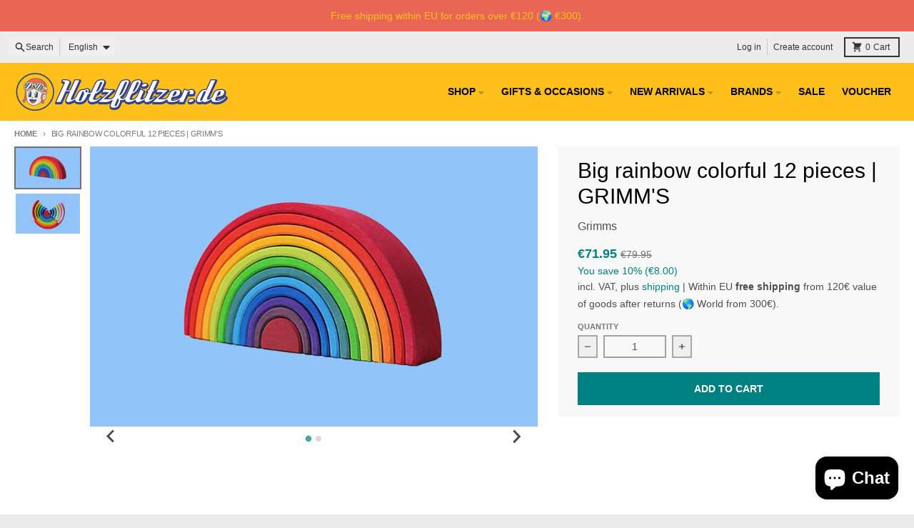

--- FILE ---
content_type: text/html; charset=utf-8
request_url: https://www.holzflitzer.de/en/products/grimms-big-rainbow-colorful-12-piece-wooden-toy
body_size: 50937
content:
<!doctype html>
<html class="no-js"
  lang="en"
  dir="ltr"
  
>
  <head>
    <meta charset="utf-8">
    <meta http-equiv="X-UA-Compatible" content="IE=edge">
    <meta name="viewport" content="width=device-width,initial-scale=1">
    <meta name="theme-color" content="#008080">
    <link rel="canonical" href="https://www.holzflitzer.de/en/products/grimms-big-rainbow-colorful-12-piece-wooden-toy"><script async crossorigin fetchpriority="high" src="/cdn/shopifycloud/importmap-polyfill/es-modules-shim.2.4.0.js"></script>
<script src="//www.holzflitzer.de/cdn/shop/t/24/assets/es-module-shims.js?v=20623621412077407031726924927" async></script><script type="importmap">
{
  "imports": {
    "components/cart-agreement": "//www.holzflitzer.de/cdn/shop/t/24/assets/cart-agreement.js?v=2858882628390291301726924926",
    "components/cart-items": "//www.holzflitzer.de/cdn/shop/t/24/assets/cart-items.js?v=92724733266822398551726924926",
    "components/cart-note": "//www.holzflitzer.de/cdn/shop/t/24/assets/cart-note.js?v=95310824290391213891726924926",
    "components/cart-notification": "//www.holzflitzer.de/cdn/shop/t/24/assets/cart-notification.js?v=12044990686471908041726924927",
    "components/cart-remove-button": "//www.holzflitzer.de/cdn/shop/t/24/assets/cart-remove-button.js?v=23785376165885215641726924927",
    "components/collection-drawer": "//www.holzflitzer.de/cdn/shop/t/24/assets/collection-drawer.js?v=40564379858355380991726924927",
    "components/collection-slider-component": "//www.holzflitzer.de/cdn/shop/t/24/assets/collection-slider-component.js?v=38373057864927748711726924927",
    "components/collection-sort": "//www.holzflitzer.de/cdn/shop/t/24/assets/collection-sort.js?v=152851361272730628331726924927",
    "components/disclosure-form": "//www.holzflitzer.de/cdn/shop/t/24/assets/disclosure-form.js?v=112701864687593093371726924927",
    "components/disclosure-item": "//www.holzflitzer.de/cdn/shop/t/24/assets/disclosure-item.js?v=142522642314906250751726924927",
    "components/disclosure-menu": "//www.holzflitzer.de/cdn/shop/t/24/assets/disclosure-menu.js?v=118131813480392717351726924927",
    "components/filter-button": "//www.holzflitzer.de/cdn/shop/t/24/assets/filter-button.js?v=4011960302951008551726924927",
    "components/filter-remove": "//www.holzflitzer.de/cdn/shop/t/24/assets/filter-remove.js?v=92089437190687240471726924927",
    "components/gift-card-recipient": "//www.holzflitzer.de/cdn/shop/t/24/assets/gift-card-recipient.js?v=35430722468549382391726924927",
    "components/header-section": "//www.holzflitzer.de/cdn/shop/t/24/assets/header-section.js?v=76058623692919323741726924927",
    "components/header-top-section": "//www.holzflitzer.de/cdn/shop/t/24/assets/header-top-section.js?v=48729478558050014741726924927",
    "components/looks-item": "//www.holzflitzer.de/cdn/shop/t/24/assets/looks-item.js?v=26918120689698131751726924927",
    "components/map-object": "//www.holzflitzer.de/cdn/shop/t/24/assets/map-object.js?v=135586813141825047571726924927",
    "components/media-slideshow": "//www.holzflitzer.de/cdn/shop/t/24/assets/media-slideshow.js?v=174506362282798429261726924927",
    "components/modal-predictive-search": "//www.holzflitzer.de/cdn/shop/t/24/assets/modal-predictive-search.js?v=34559312376726628231726924927",
    "components/password-modal": "//www.holzflitzer.de/cdn/shop/t/24/assets/password-modal.js?v=3540315291419679341726924927",
    "components/pickup-availability": "//www.holzflitzer.de/cdn/shop/t/24/assets/pickup-availability.js?v=40352678091114229171726924927",
    "components/pickup-availability-drawer": "//www.holzflitzer.de/cdn/shop/t/24/assets/pickup-availability-drawer.js?v=156906576355901780311726924927",
    "components/popup-modal": "//www.holzflitzer.de/cdn/shop/t/24/assets/popup-modal.js?v=101577933603455078221726924927",
    "components/predictive-search": "//www.holzflitzer.de/cdn/shop/t/24/assets/predictive-search.js?v=149279219371924977981726924927",
    "components/product-card": "//www.holzflitzer.de/cdn/shop/t/24/assets/product-card.js?v=3590946611185510811726924927",
    "components/product-details-modal": "//www.holzflitzer.de/cdn/shop/t/24/assets/product-details-modal.js?v=49244414836865921341726924927",
    "components/product-form": "//www.holzflitzer.de/cdn/shop/t/24/assets/product-form.js?v=50308066474334482821726924927",
    "components/product-model": "//www.holzflitzer.de/cdn/shop/t/24/assets/product-model.js?v=141750140143149600281726924927",
    "components/product-recommendations": "//www.holzflitzer.de/cdn/shop/t/24/assets/product-recommendations.js?v=148359516783716640341726924927",
    "components/promo-section": "//www.holzflitzer.de/cdn/shop/t/24/assets/promo-section.js?v=181582618838034264891726924927",
    "components/quantity-select": "//www.holzflitzer.de/cdn/shop/t/24/assets/quantity-select.js?v=17952230826246186651726924927",
    "components/slideshow-component": "//www.holzflitzer.de/cdn/shop/t/24/assets/slideshow-component.js?v=160150954975578609091726924927",
    "components/swatch-radios": "//www.holzflitzer.de/cdn/shop/t/24/assets/swatch-radios.js?v=135894832401389106081726924927",
    "components/testimonials-component": "//www.holzflitzer.de/cdn/shop/t/24/assets/testimonials-component.js?v=3972962289584583571726924927",
    "components/variant-radios": "//www.holzflitzer.de/cdn/shop/t/24/assets/variant-radios.js?v=17859053405788981041726924927",
    "components/variant-selects": "//www.holzflitzer.de/cdn/shop/t/24/assets/variant-selects.js?v=170427623051345262011726924927",
    "components/video-background": "//www.holzflitzer.de/cdn/shop/t/24/assets/video-background.js?v=12301135160131509811726924927",
    "components/video-background-object": "//www.holzflitzer.de/cdn/shop/t/24/assets/video-background-object.js?v=16347035729279509881726924927",
    "components/video-object": "//www.holzflitzer.de/cdn/shop/t/24/assets/video-object.js?v=179894101922622121691726924927",
    "general/customers": "//www.holzflitzer.de/cdn/shop/t/24/assets/customers.js?v=104393901679221634451726924927",
    "general/main": "//www.holzflitzer.de/cdn/shop/t/24/assets/main.js?v=92153878624244388461726924927",
    "helpers/customer-address": "//www.holzflitzer.de/cdn/shop/t/24/assets/customer-address.js?v=42099223200601407911726924927",
    "helpers/shopify-common": "//www.holzflitzer.de/cdn/shop/t/24/assets/shopify-common.js?v=79580595375328812771726924927",
    "main/modulepreload-polyfill": "//www.holzflitzer.de/cdn/shop/t/24/assets/modulepreload-polyfill.js?v=79640004847089388481726924927",
    "vendors/focus-trap.esm": "//www.holzflitzer.de/cdn/shop/t/24/assets/focus-trap.esm.js?v=171390341577938931471726924927",
    "vendors/index.es": "//www.holzflitzer.de/cdn/shop/t/24/assets/index.es.js?v=118362758773620614641726924927",
    "vendors/index.esm": "//www.holzflitzer.de/cdn/shop/t/24/assets/index.esm.js?v=113784740989429153021726924927",
    "vendors/js.cookie": "//www.holzflitzer.de/cdn/shop/t/24/assets/js.cookie.js?v=10888410624023819241726924927",
    "vendors/splide.esm": "//www.holzflitzer.de/cdn/shop/t/24/assets/splide.esm.js?v=145379555060010296531726924927",
    "vendors/vidim": "//www.holzflitzer.de/cdn/shop/t/24/assets/vidim.js?v=31191223605446200551726924927"
  }
}
</script><script>
  window.theme = {
    shopUrl: 'https://www.holzflitzer.de',
    routes: {
      root_url: '/en',
      account_url: '/en/account',
      account_login_url: '/en/account/login',
      account_logout_url: '/en/account/logout',
      account_recover_url: '/en/account/recover',
      account_register_url: '/en/account/register',
      account_addresses_url: '/en/account/addresses',
      collections_url: '/en/collections',
      all_products_collection_url: '/en/collections/all',
      search_url: '/en/search',
      cart_url: '/en/cart',
      cart_update_url: '/en/cart/update',
      cart_add_url: '/en/cart/add',
      cart_change_url: '/en/cart/change',
      cart_clear_url: '/en/cart/clear',
      product_recommendations_url: '/en/recommendations/products',
      predictive_search_url: '/en/search/suggest'
    },
    info: { name: 'District' },
    strings: {
      addToCart: `Add to cart`,
      preOrder: `Pre-Order`,
      soldOut: `Sold out`,
      unavailable: `Unavailable`,
      addressError: `Error looking up that address`,
      addressNoResults: `No results for that address`,
      addressQueryLimit: `You have exceeded the Google API usage limit. Consider upgrading to a <a href="https://developers.google.com/maps/premium/usage-limits">Premium Plan</a>.`,
      authError: `There was a problem authenticating your Google Maps account.`,
      unitPrice: `Unit price`,
      unitPriceSeparator: `per`,
      previous: `Previous slide`,
      next: `Next slide`,
    },
    cartStrings: {
      error: `There was an error while updating your cart. Please try again.`,
      quantityError: `You can only add [quantity] of this item to your cart.`,
    },
    accessiblityStrings: {
      giftCardRecipientExpanded: `Gift card recipient form expanded`,
      giftCardRecipientCollapsed: `Gift card recipient form collapsed`,
    },
    pageType: `product`,
    customer: false,
    moneyFormat: "€{{amount}}",
    ajaxCartEnable: true,
    cartData: {"note":null,"attributes":{},"original_total_price":0,"total_price":0,"total_discount":0,"total_weight":0.0,"item_count":0,"items":[],"requires_shipping":false,"currency":"EUR","items_subtotal_price":0,"cart_level_discount_applications":[],"checkout_charge_amount":0},
    mobileBreakpoint: 768,
    packages: [],
  };
  // Publish / Subscribe
  const PUB_SUB_EVENTS = {
    cartUpdate: 'cart-update',
    quantityUpdate: 'quantity-update',
    variantChange: 'variant-change',
    cartError: 'cart-error',
    sectionRefreshed: 'section-refreshed',
  };
  const SECTION_REFRESHED_RESOURCE_TYPE = {
    product: 'product'
  }
  let subscribers = {};

  function subscribe(eventName, callback) {
    if (subscribers[eventName] === undefined) {
      subscribers[eventName] = [];
    }

    subscribers[eventName] = [...subscribers[eventName], callback];

    return function unsubscribe() {
      subscribers[eventName] = subscribers[eventName].filter((cb) => {
        return cb !== callback;
      });
    };
  }

  function publish(eventName, data) {
    if (subscribers[eventName]) {
      subscribers[eventName].forEach((callback) => {
        callback(data);
      });
    }
  }
  document.documentElement.className = document.documentElement.className.replace('no-js', 'js');
</script>


  <script src="//www.holzflitzer.de/cdn/shop/t/24/assets/main.js?v=92153878624244388461726924927" type="module" crossorigin="anonymous"></script>
  <link rel="modulepreload" href="//www.holzflitzer.de/cdn/shop/t/24/assets/modulepreload-polyfill.js?v=79640004847089388481726924927" crossorigin="anonymous">

<link rel="apple-touch-icon" sizes="180x180" href="//www.holzflitzer.de/cdn/shop/files/Holzflitzer_Racer_Boy_Icon_6ff21c29-c75b-412c-93f4-f2e745a87c85.png?crop=center&height=180&v=1698403853&width=180">
      <link rel="icon" type="image/png" href="//www.holzflitzer.de/cdn/shop/files/Holzflitzer_Racer_Boy_Icon_6ff21c29-c75b-412c-93f4-f2e745a87c85.png?crop=center&height=32&v=1698403853&width=32"><title>Grimm&#39;s Big Rainbow colorful 12 pieces | Grimm&#39;s wooden toys</title><meta name="description" content="Grimm&#39;s big colorful rainbow supports children in imaginative, free play. The Grimms wooden toy is a classic in both Montessori and Waldorf education, so a large rainbow should not be missing in any child&#39;s room."><meta property="og:site_name" content="Holzflitzer.de">
<meta property="og:url" content="https://www.holzflitzer.de/en/products/grimms-big-rainbow-colorful-12-piece-wooden-toy">
<meta property="og:title" content="Grimm&#39;s Big Rainbow colorful 12 pieces | Grimm&#39;s wooden toys">
<meta property="og:type" content="product">
<meta property="og:description" content="Grimm&#39;s big colorful rainbow supports children in imaginative, free play. The Grimms wooden toy is a classic in both Montessori and Waldorf education, so a large rainbow should not be missing in any child&#39;s room."><meta property="og:image" content="http://www.holzflitzer.de/cdn/shop/products/grimms-regenbogen-gross.jpg?v=1651513949">
  <meta property="og:image:secure_url" content="https://www.holzflitzer.de/cdn/shop/products/grimms-regenbogen-gross.jpg?v=1651513949">
  <meta property="og:image:width" content="800">
  <meta property="og:image:height" content="500"><meta property="og:price:amount" content="71.95">
  <meta property="og:price:currency" content="EUR"><meta name="twitter:card" content="summary_large_image">
<meta name="twitter:title" content="Grimm&#39;s Big Rainbow colorful 12 pieces | Grimm&#39;s wooden toys">
<meta name="twitter:description" content="Grimm&#39;s big colorful rainbow supports children in imaginative, free play. The Grimms wooden toy is a classic in both Montessori and Waldorf education, so a large rainbow should not be missing in any child&#39;s room.">
<script>window.performance && window.performance.mark && window.performance.mark('shopify.content_for_header.start');</script><meta name="google-site-verification" content="Gb93irNL0jZ4tVToFdIHyEEyI5iLczZfwhp93M5aLAo">
<meta id="shopify-digital-wallet" name="shopify-digital-wallet" content="/18572669/digital_wallets/dialog">
<meta name="shopify-checkout-api-token" content="2381cdc9a2dd25aab6e4e3ddff651c31">
<meta id="in-context-paypal-metadata" data-shop-id="18572669" data-venmo-supported="false" data-environment="production" data-locale="en_US" data-paypal-v4="true" data-currency="EUR">
<link rel="alternate" hreflang="x-default" href="https://www.holzflitzer.de/products/grimms-grosser-regenbogen-bunt-12-teilig-holzspielzeug">
<link rel="alternate" hreflang="de" href="https://www.holzflitzer.de/products/grimms-grosser-regenbogen-bunt-12-teilig-holzspielzeug">
<link rel="alternate" hreflang="es" href="https://www.holzflitzer.de/es/products/grimms-grosser-regenbogen-bunt-12-teilig-holzspielzeug">
<link rel="alternate" hreflang="it" href="https://www.holzflitzer.de/it/products/grimms-grosser-regenbogen-bunt-12-teilig-holzspielzeug">
<link rel="alternate" hreflang="fr" href="https://www.holzflitzer.de/fr/products/grimms-grosser-regenbogen-bunt-12-teilig-holzspielzeug">
<link rel="alternate" hreflang="nl" href="https://www.holzflitzer.de/nl/products/grimms-grosser-regenbogen-bunt-12-teilig-holzspielzeug">
<link rel="alternate" hreflang="en" href="https://www.holzflitzer.de/en/products/grimms-big-rainbow-colorful-12-piece-wooden-toy">
<link rel="alternate" type="application/json+oembed" href="https://www.holzflitzer.de/en/products/grimms-big-rainbow-colorful-12-piece-wooden-toy.oembed">
<script async="async" src="/checkouts/internal/preloads.js?locale=en-DE"></script>
<link rel="preconnect" href="https://shop.app" crossorigin="anonymous">
<script async="async" src="https://shop.app/checkouts/internal/preloads.js?locale=en-DE&shop_id=18572669" crossorigin="anonymous"></script>
<script id="apple-pay-shop-capabilities" type="application/json">{"shopId":18572669,"countryCode":"DE","currencyCode":"EUR","merchantCapabilities":["supports3DS"],"merchantId":"gid:\/\/shopify\/Shop\/18572669","merchantName":"Holzflitzer.de","requiredBillingContactFields":["postalAddress","email","phone"],"requiredShippingContactFields":["postalAddress","email","phone"],"shippingType":"shipping","supportedNetworks":["visa","maestro","masterCard"],"total":{"type":"pending","label":"Holzflitzer.de","amount":"1.00"},"shopifyPaymentsEnabled":true,"supportsSubscriptions":true}</script>
<script id="shopify-features" type="application/json">{"accessToken":"2381cdc9a2dd25aab6e4e3ddff651c31","betas":["rich-media-storefront-analytics"],"domain":"www.holzflitzer.de","predictiveSearch":true,"shopId":18572669,"locale":"en"}</script>
<script>var Shopify = Shopify || {};
Shopify.shop = "holzauto.myshopify.com";
Shopify.locale = "en";
Shopify.currency = {"active":"EUR","rate":"1.0"};
Shopify.country = "DE";
Shopify.theme = {"name":"District Version 09\/24","id":165606981897,"schema_name":"District","schema_version":"5.0.0","theme_store_id":735,"role":"main"};
Shopify.theme.handle = "null";
Shopify.theme.style = {"id":null,"handle":null};
Shopify.cdnHost = "www.holzflitzer.de/cdn";
Shopify.routes = Shopify.routes || {};
Shopify.routes.root = "/en/";</script>
<script type="module">!function(o){(o.Shopify=o.Shopify||{}).modules=!0}(window);</script>
<script>!function(o){function n(){var o=[];function n(){o.push(Array.prototype.slice.apply(arguments))}return n.q=o,n}var t=o.Shopify=o.Shopify||{};t.loadFeatures=n(),t.autoloadFeatures=n()}(window);</script>
<script>
  window.ShopifyPay = window.ShopifyPay || {};
  window.ShopifyPay.apiHost = "shop.app\/pay";
  window.ShopifyPay.redirectState = null;
</script>
<script id="shop-js-analytics" type="application/json">{"pageType":"product"}</script>
<script defer="defer" async type="module" src="//www.holzflitzer.de/cdn/shopifycloud/shop-js/modules/v2/client.init-shop-cart-sync_C5BV16lS.en.esm.js"></script>
<script defer="defer" async type="module" src="//www.holzflitzer.de/cdn/shopifycloud/shop-js/modules/v2/chunk.common_CygWptCX.esm.js"></script>
<script type="module">
  await import("//www.holzflitzer.de/cdn/shopifycloud/shop-js/modules/v2/client.init-shop-cart-sync_C5BV16lS.en.esm.js");
await import("//www.holzflitzer.de/cdn/shopifycloud/shop-js/modules/v2/chunk.common_CygWptCX.esm.js");

  window.Shopify.SignInWithShop?.initShopCartSync?.({"fedCMEnabled":true,"windoidEnabled":true});

</script>
<script>
  window.Shopify = window.Shopify || {};
  if (!window.Shopify.featureAssets) window.Shopify.featureAssets = {};
  window.Shopify.featureAssets['shop-js'] = {"shop-cart-sync":["modules/v2/client.shop-cart-sync_ZFArdW7E.en.esm.js","modules/v2/chunk.common_CygWptCX.esm.js"],"init-fed-cm":["modules/v2/client.init-fed-cm_CmiC4vf6.en.esm.js","modules/v2/chunk.common_CygWptCX.esm.js"],"shop-button":["modules/v2/client.shop-button_tlx5R9nI.en.esm.js","modules/v2/chunk.common_CygWptCX.esm.js"],"shop-cash-offers":["modules/v2/client.shop-cash-offers_DOA2yAJr.en.esm.js","modules/v2/chunk.common_CygWptCX.esm.js","modules/v2/chunk.modal_D71HUcav.esm.js"],"init-windoid":["modules/v2/client.init-windoid_sURxWdc1.en.esm.js","modules/v2/chunk.common_CygWptCX.esm.js"],"shop-toast-manager":["modules/v2/client.shop-toast-manager_ClPi3nE9.en.esm.js","modules/v2/chunk.common_CygWptCX.esm.js"],"init-shop-email-lookup-coordinator":["modules/v2/client.init-shop-email-lookup-coordinator_B8hsDcYM.en.esm.js","modules/v2/chunk.common_CygWptCX.esm.js"],"init-shop-cart-sync":["modules/v2/client.init-shop-cart-sync_C5BV16lS.en.esm.js","modules/v2/chunk.common_CygWptCX.esm.js"],"avatar":["modules/v2/client.avatar_BTnouDA3.en.esm.js"],"pay-button":["modules/v2/client.pay-button_FdsNuTd3.en.esm.js","modules/v2/chunk.common_CygWptCX.esm.js"],"init-customer-accounts":["modules/v2/client.init-customer-accounts_DxDtT_ad.en.esm.js","modules/v2/client.shop-login-button_C5VAVYt1.en.esm.js","modules/v2/chunk.common_CygWptCX.esm.js","modules/v2/chunk.modal_D71HUcav.esm.js"],"init-shop-for-new-customer-accounts":["modules/v2/client.init-shop-for-new-customer-accounts_ChsxoAhi.en.esm.js","modules/v2/client.shop-login-button_C5VAVYt1.en.esm.js","modules/v2/chunk.common_CygWptCX.esm.js","modules/v2/chunk.modal_D71HUcav.esm.js"],"shop-login-button":["modules/v2/client.shop-login-button_C5VAVYt1.en.esm.js","modules/v2/chunk.common_CygWptCX.esm.js","modules/v2/chunk.modal_D71HUcav.esm.js"],"init-customer-accounts-sign-up":["modules/v2/client.init-customer-accounts-sign-up_CPSyQ0Tj.en.esm.js","modules/v2/client.shop-login-button_C5VAVYt1.en.esm.js","modules/v2/chunk.common_CygWptCX.esm.js","modules/v2/chunk.modal_D71HUcav.esm.js"],"shop-follow-button":["modules/v2/client.shop-follow-button_Cva4Ekp9.en.esm.js","modules/v2/chunk.common_CygWptCX.esm.js","modules/v2/chunk.modal_D71HUcav.esm.js"],"checkout-modal":["modules/v2/client.checkout-modal_BPM8l0SH.en.esm.js","modules/v2/chunk.common_CygWptCX.esm.js","modules/v2/chunk.modal_D71HUcav.esm.js"],"lead-capture":["modules/v2/client.lead-capture_Bi8yE_yS.en.esm.js","modules/v2/chunk.common_CygWptCX.esm.js","modules/v2/chunk.modal_D71HUcav.esm.js"],"shop-login":["modules/v2/client.shop-login_D6lNrXab.en.esm.js","modules/v2/chunk.common_CygWptCX.esm.js","modules/v2/chunk.modal_D71HUcav.esm.js"],"payment-terms":["modules/v2/client.payment-terms_CZxnsJam.en.esm.js","modules/v2/chunk.common_CygWptCX.esm.js","modules/v2/chunk.modal_D71HUcav.esm.js"]};
</script>
<script>(function() {
  var isLoaded = false;
  function asyncLoad() {
    if (isLoaded) return;
    isLoaded = true;
    var urls = ["https:\/\/chimpstatic.com\/mcjs-connected\/js\/users\/fba42bda5716d007c190ee2a7\/65f32daa28068ccd5d792c6af.js?shop=holzauto.myshopify.com"];
    for (var i = 0; i < urls.length; i++) {
      var s = document.createElement('script');
      s.type = 'text/javascript';
      s.async = true;
      s.src = urls[i];
      var x = document.getElementsByTagName('script')[0];
      x.parentNode.insertBefore(s, x);
    }
  };
  if(window.attachEvent) {
    window.attachEvent('onload', asyncLoad);
  } else {
    window.addEventListener('load', asyncLoad, false);
  }
})();</script>
<script id="__st">var __st={"a":18572669,"offset":3600,"reqid":"cff55221-61f5-428c-b716-173c0cf47075-1768750167","pageurl":"www.holzflitzer.de\/en\/products\/grimms-big-rainbow-colorful-12-piece-wooden-toy","u":"b8da3a71f581","p":"product","rtyp":"product","rid":7298214953138};</script>
<script>window.ShopifyPaypalV4VisibilityTracking = true;</script>
<script id="captcha-bootstrap">!function(){'use strict';const t='contact',e='account',n='new_comment',o=[[t,t],['blogs',n],['comments',n],[t,'customer']],c=[[e,'customer_login'],[e,'guest_login'],[e,'recover_customer_password'],[e,'create_customer']],r=t=>t.map((([t,e])=>`form[action*='/${t}']:not([data-nocaptcha='true']) input[name='form_type'][value='${e}']`)).join(','),a=t=>()=>t?[...document.querySelectorAll(t)].map((t=>t.form)):[];function s(){const t=[...o],e=r(t);return a(e)}const i='password',u='form_key',d=['recaptcha-v3-token','g-recaptcha-response','h-captcha-response',i],f=()=>{try{return window.sessionStorage}catch{return}},m='__shopify_v',_=t=>t.elements[u];function p(t,e,n=!1){try{const o=window.sessionStorage,c=JSON.parse(o.getItem(e)),{data:r}=function(t){const{data:e,action:n}=t;return t[m]||n?{data:e,action:n}:{data:t,action:n}}(c);for(const[e,n]of Object.entries(r))t.elements[e]&&(t.elements[e].value=n);n&&o.removeItem(e)}catch(o){console.error('form repopulation failed',{error:o})}}const l='form_type',E='cptcha';function T(t){t.dataset[E]=!0}const w=window,h=w.document,L='Shopify',v='ce_forms',y='captcha';let A=!1;((t,e)=>{const n=(g='f06e6c50-85a8-45c8-87d0-21a2b65856fe',I='https://cdn.shopify.com/shopifycloud/storefront-forms-hcaptcha/ce_storefront_forms_captcha_hcaptcha.v1.5.2.iife.js',D={infoText:'Protected by hCaptcha',privacyText:'Privacy',termsText:'Terms'},(t,e,n)=>{const o=w[L][v],c=o.bindForm;if(c)return c(t,g,e,D).then(n);var r;o.q.push([[t,g,e,D],n]),r=I,A||(h.body.append(Object.assign(h.createElement('script'),{id:'captcha-provider',async:!0,src:r})),A=!0)});var g,I,D;w[L]=w[L]||{},w[L][v]=w[L][v]||{},w[L][v].q=[],w[L][y]=w[L][y]||{},w[L][y].protect=function(t,e){n(t,void 0,e),T(t)},Object.freeze(w[L][y]),function(t,e,n,w,h,L){const[v,y,A,g]=function(t,e,n){const i=e?o:[],u=t?c:[],d=[...i,...u],f=r(d),m=r(i),_=r(d.filter((([t,e])=>n.includes(e))));return[a(f),a(m),a(_),s()]}(w,h,L),I=t=>{const e=t.target;return e instanceof HTMLFormElement?e:e&&e.form},D=t=>v().includes(t);t.addEventListener('submit',(t=>{const e=I(t);if(!e)return;const n=D(e)&&!e.dataset.hcaptchaBound&&!e.dataset.recaptchaBound,o=_(e),c=g().includes(e)&&(!o||!o.value);(n||c)&&t.preventDefault(),c&&!n&&(function(t){try{if(!f())return;!function(t){const e=f();if(!e)return;const n=_(t);if(!n)return;const o=n.value;o&&e.removeItem(o)}(t);const e=Array.from(Array(32),(()=>Math.random().toString(36)[2])).join('');!function(t,e){_(t)||t.append(Object.assign(document.createElement('input'),{type:'hidden',name:u})),t.elements[u].value=e}(t,e),function(t,e){const n=f();if(!n)return;const o=[...t.querySelectorAll(`input[type='${i}']`)].map((({name:t})=>t)),c=[...d,...o],r={};for(const[a,s]of new FormData(t).entries())c.includes(a)||(r[a]=s);n.setItem(e,JSON.stringify({[m]:1,action:t.action,data:r}))}(t,e)}catch(e){console.error('failed to persist form',e)}}(e),e.submit())}));const S=(t,e)=>{t&&!t.dataset[E]&&(n(t,e.some((e=>e===t))),T(t))};for(const o of['focusin','change'])t.addEventListener(o,(t=>{const e=I(t);D(e)&&S(e,y())}));const B=e.get('form_key'),M=e.get(l),P=B&&M;t.addEventListener('DOMContentLoaded',(()=>{const t=y();if(P)for(const e of t)e.elements[l].value===M&&p(e,B);[...new Set([...A(),...v().filter((t=>'true'===t.dataset.shopifyCaptcha))])].forEach((e=>S(e,t)))}))}(h,new URLSearchParams(w.location.search),n,t,e,['guest_login'])})(!0,!0)}();</script>
<script integrity="sha256-4kQ18oKyAcykRKYeNunJcIwy7WH5gtpwJnB7kiuLZ1E=" data-source-attribution="shopify.loadfeatures" defer="defer" src="//www.holzflitzer.de/cdn/shopifycloud/storefront/assets/storefront/load_feature-a0a9edcb.js" crossorigin="anonymous"></script>
<script crossorigin="anonymous" defer="defer" src="//www.holzflitzer.de/cdn/shopifycloud/storefront/assets/shopify_pay/storefront-65b4c6d7.js?v=20250812"></script>
<script data-source-attribution="shopify.dynamic_checkout.dynamic.init">var Shopify=Shopify||{};Shopify.PaymentButton=Shopify.PaymentButton||{isStorefrontPortableWallets:!0,init:function(){window.Shopify.PaymentButton.init=function(){};var t=document.createElement("script");t.src="https://www.holzflitzer.de/cdn/shopifycloud/portable-wallets/latest/portable-wallets.en.js",t.type="module",document.head.appendChild(t)}};
</script>
<script data-source-attribution="shopify.dynamic_checkout.buyer_consent">
  function portableWalletsHideBuyerConsent(e){var t=document.getElementById("shopify-buyer-consent"),n=document.getElementById("shopify-subscription-policy-button");t&&n&&(t.classList.add("hidden"),t.setAttribute("aria-hidden","true"),n.removeEventListener("click",e))}function portableWalletsShowBuyerConsent(e){var t=document.getElementById("shopify-buyer-consent"),n=document.getElementById("shopify-subscription-policy-button");t&&n&&(t.classList.remove("hidden"),t.removeAttribute("aria-hidden"),n.addEventListener("click",e))}window.Shopify?.PaymentButton&&(window.Shopify.PaymentButton.hideBuyerConsent=portableWalletsHideBuyerConsent,window.Shopify.PaymentButton.showBuyerConsent=portableWalletsShowBuyerConsent);
</script>
<script data-source-attribution="shopify.dynamic_checkout.cart.bootstrap">document.addEventListener("DOMContentLoaded",(function(){function t(){return document.querySelector("shopify-accelerated-checkout-cart, shopify-accelerated-checkout")}if(t())Shopify.PaymentButton.init();else{new MutationObserver((function(e,n){t()&&(Shopify.PaymentButton.init(),n.disconnect())})).observe(document.body,{childList:!0,subtree:!0})}}));
</script>
<link id="shopify-accelerated-checkout-styles" rel="stylesheet" media="screen" href="https://www.holzflitzer.de/cdn/shopifycloud/portable-wallets/latest/accelerated-checkout-backwards-compat.css" crossorigin="anonymous">
<style id="shopify-accelerated-checkout-cart">
        #shopify-buyer-consent {
  margin-top: 1em;
  display: inline-block;
  width: 100%;
}

#shopify-buyer-consent.hidden {
  display: none;
}

#shopify-subscription-policy-button {
  background: none;
  border: none;
  padding: 0;
  text-decoration: underline;
  font-size: inherit;
  cursor: pointer;
}

#shopify-subscription-policy-button::before {
  box-shadow: none;
}

      </style>

<script>window.performance && window.performance.mark && window.performance.mark('shopify.content_for_header.end');</script>
<style data-shopify>
:root {
    --base-font-size: 16px;
    --body-font-family: "system_ui", -apple-system, 'Segoe UI', Roboto, 'Helvetica Neue', 'Noto Sans', 'Liberation Sans', Arial, sans-serif, 'Apple Color Emoji', 'Segoe UI Emoji', 'Segoe UI Symbol', 'Noto Color Emoji';
    --heading-font-family: "system_ui", -apple-system, 'Segoe UI', Roboto, 'Helvetica Neue', 'Noto Sans', 'Liberation Sans', Arial, sans-serif, 'Apple Color Emoji', 'Segoe UI Emoji', 'Segoe UI Symbol', 'Noto Color Emoji';
    --navigation-font-family: "system_ui", -apple-system, 'Segoe UI', Roboto, 'Helvetica Neue', 'Noto Sans', 'Liberation Sans', Arial, sans-serif, 'Apple Color Emoji', 'Segoe UI Emoji', 'Segoe UI Symbol', 'Noto Color Emoji';
    --body-style: normal;
    --body-weight: 400;
    --body-weight-bolder: 700;
    --heading-style: normal;
    --heading-weight: 400;
    --heading-weight-bolder: 700;
    --heading-capitalize: none;
    --navigation-style: normal;
    --navigation-weight: 400;
    --navigation-weight-bolder: 700;--primary-text-color: #4f4f4f;
    --primary-title-color: #000000;
    --primary-accent-color: #008080;
    --primary-accent-color-80: rgba(0, 128, 128, 0.8);
    --primary-accent-text-color: #ffffff;
    --primary-background-color: #ffffff;
    --primary-background-color-75: rgba(255, 255, 255, 0.8);
    --primary-secondary-background-color: #f8f8f8;
    --primary-secondary-background-color-50: #fcfcfc;
    --primary-section-border-color: #ededed;
    --primary-text-color-05: #f6f6f6;
    --primary-text-color-10: #ededed;
    --primary-text-color-20: #dcdcdc;
    --primary-text-color-30: #cacaca;
    --primary-text-color-40: #b9b9b9;
    --primary-text-color-50: #a7a7a7;
    --primary-text-color-60: #959595;
    --primary-text-color-70: #848484;
    --primary-text-color-80: #727272;
    --primary-text-color-90: #616161;
    --section-text-color: #4f4f4f;
    --section-text-color-75: rgba(79, 79, 79, 0.75);
    --section-text-color-50: rgba(79, 79, 79, 0.5);
    --section-title-color: #000000;
    --section-accent-color: #008080;
    --section-accent-text-color: #ffffff;
    --section-accent-hover-color: #006667;
    --section-overlay-color: transparent;
    --section-overlay-hover-color: transparent;
    --section-background-color: #ffffff;
    --section-primary-border-color: #4f4f4f;
    --modal-background-color: #000000;--max-width-screen: 1280px;
    --max-width-header: 1280px;
    --spacing-section: 4rem;
    --spacing-section-half: 2rem;
    --spacing-rail: 1.25rem;
    --text-align-section: center;--swiper-theme-color: #008080;
    --duration-default: 200ms;
    --tw-ring-inset: ;
    --tw-blur: ;
    --tw-brightness: ;
    --tw-contrast: ;
    --tw-grayscale: ;
    --tw-hue-rotate: ;
    --tw-invert: ;
    --tw-saturate: ;
    --tw-sepia: ;
    --tw-drop-shadow: ;
    --tw-filter: var(--tw-blur) var(--tw-brightness) var(--tw-contrast) var(--tw-grayscale) var(--tw-hue-rotate) var(--tw-invert) var(--tw-saturate) var(--tw-sepia) var(--tw-drop-shadow);

    --shopify-accelerated-checkout-button-block-size: 46px;
    --shopify-accelerated-checkout-inline-alignment: end;
  }
</style>


  <link href="//www.holzflitzer.de/cdn/shop/t/24/assets/main-style.css?v=86569852957499818311726924927" rel="stylesheet" type="text/css" media="all" />



  <!-- BEGIN app block: shopify://apps/t-lab-ai-language-translate/blocks/custom_translations/b5b83690-efd4-434d-8c6a-a5cef4019faf --><!-- BEGIN app snippet: custom_translation_scripts --><script>
(()=>{var o=/\([0-9]+?\)$/,M=/\r?\n|\r|\t|\xa0|\u200B|\u200E|&nbsp;| /g,v=/<\/?[a-z][\s\S]*>/i,t=/^(https?:\/\/|\/\/)[^\s/$.?#].[^\s]*$/i,k=/\{\{\s*([a-zA-Z_]\w*)\s*\}\}/g,p=/\{\{\s*([a-zA-Z_]\w*)\s*\}\}/,r=/^(https:)?\/\/cdn\.shopify\.com\/(.+)\.(png|jpe?g|gif|webp|svgz?|bmp|tiff?|ico|avif)/i,e=/^(https:)?\/\/cdn\.shopify\.com/i,a=/\b(?:https?|ftp)?:?\/\/?[^\s\/]+\/[^\s]+\.(?:png|jpe?g|gif|webp|svgz?|bmp|tiff?|ico|avif)\b/i,I=/url\(['"]?(.*?)['"]?\)/,m="__label:",i=document.createElement("textarea"),u={t:["src","data-src","data-source","data-href","data-zoom","data-master","data-bg","base-src"],i:["srcset","data-srcset"],o:["href","data-href"],u:["href","data-href","data-src","data-zoom"]},g=new Set(["img","picture","button","p","a","input"]),h=16.67,s=function(n){return n.nodeType===Node.ELEMENT_NODE},c=function(n){return n.nodeType===Node.TEXT_NODE};function w(n){return r.test(n.trim())||a.test(n.trim())}function b(n){return(n=>(n=n.trim(),t.test(n)))(n)||e.test(n.trim())}var l=function(n){return!n||0===n.trim().length};function j(n){return i.innerHTML=n,i.value}function T(n){return A(j(n))}function A(n){return n.trim().replace(o,"").replace(M,"").trim()}var _=1e3;function D(n){n=n.trim().replace(M,"").replace(/&amp;/g,"&").replace(/&gt;/g,">").replace(/&lt;/g,"<").trim();return n.length>_?N(n):n}function E(n){return n.trim().toLowerCase().replace(/^https:/i,"")}function N(n){for(var t=5381,r=0;r<n.length;r++)t=(t<<5)+t^n.charCodeAt(r);return(t>>>0).toString(36)}function f(n){for(var t=document.createElement("template"),r=(t.innerHTML=n,["SCRIPT","IFRAME","OBJECT","EMBED","LINK","META"]),e=/^(on\w+|srcdoc|style)$/i,a=document.createTreeWalker(t.content,NodeFilter.SHOW_ELEMENT),i=a.nextNode();i;i=a.nextNode()){var o=i;if(r.includes(o.nodeName))o.remove();else for(var u=o.attributes.length-1;0<=u;--u)e.test(o.attributes[u].name)&&o.removeAttribute(o.attributes[u].name)}return t.innerHTML}function d(n,t,r){void 0===r&&(r=20);for(var e=n,a=0;e&&e.parentElement&&a<r;){for(var i=e.parentElement,o=0,u=t;o<u.length;o++)for(var s=u[o],c=0,l=s.l;c<l.length;c++){var f=l[c];switch(f.type){case"class":for(var d=0,v=i.classList;d<v.length;d++){var p=v[d];if(f.value.test(p))return s.label}break;case"id":if(i.id&&f.value.test(i.id))return s.label;break;case"attribute":if(i.hasAttribute(f.name)){if(!f.value)return s.label;var m=i.getAttribute(f.name);if(m&&f.value.test(m))return s.label}}}e=i,a++}return"unknown"}function y(n,t){var r,e,a;"function"==typeof window.fetch&&"AbortController"in window?(r=new AbortController,e=setTimeout(function(){return r.abort()},3e3),fetch(n,{credentials:"same-origin",signal:r.signal}).then(function(n){return clearTimeout(e),n.ok?n.json():Promise.reject(n)}).then(t).catch(console.error)):((a=new XMLHttpRequest).onreadystatechange=function(){4===a.readyState&&200===a.status&&t(JSON.parse(a.responseText))},a.open("GET",n,!0),a.timeout=3e3,a.send())}function O(){var l=/([^\s]+)\.(png|jpe?g|gif|webp|svgz?|bmp|tiff?|ico|avif)$/i,f=/_(\{width\}x*|\{width\}x\{height\}|\d{3,4}x\d{3,4}|\d{3,4}x|x\d{3,4}|pinco|icon|thumb|small|compact|medium|large|grande|original|master)(_crop_\w+)*(@[2-3]x)*(.progressive)*$/i,d=/^(https?|ftp|file):\/\//i;function r(n){var t,r="".concat(n.path).concat(n.v).concat(null!=(r=n.size)?r:"",".").concat(n.p);return n.m&&(r="".concat(n.path).concat(n.m,"/").concat(n.v).concat(null!=(t=n.size)?t:"",".").concat(n.p)),n.host&&(r="".concat(null!=(t=n.protocol)?t:"","//").concat(n.host).concat(r)),n.g&&(r+=n.g),r}return{h:function(n){var t=!0,r=(d.test(n)||n.startsWith("//")||(t=!1,n="https://example.com"+n),t);n.startsWith("//")&&(r=!1,n="https:"+n);try{new URL(n)}catch(n){return null}var e,a,i,o,u,s,n=new URL(n),c=n.pathname.split("/").filter(function(n){return n});return c.length<1||(a=c.pop(),e=null!=(e=c.pop())?e:null,null===(a=a.match(l)))?null:(s=a[1],a=a[2],i=s.match(f),o=s,(u=null)!==i&&(o=s.substring(0,i.index),u=i[0]),s=0<c.length?"/"+c.join("/")+"/":"/",{protocol:r?n.protocol:null,host:t?n.host:null,path:s,g:n.search,m:e,v:o,size:u,p:a,version:n.searchParams.get("v"),width:n.searchParams.get("width")})},T:r,S:function(n){return(n.m?"/".concat(n.m,"/"):"/").concat(n.v,".").concat(n.p)},M:function(n){return(n.m?"/".concat(n.m,"/"):"/").concat(n.v,".").concat(n.p,"?v=").concat(n.version||"0")},k:function(n,t){return r({protocol:t.protocol,host:t.host,path:t.path,g:t.g,m:t.m,v:t.v,size:n.size,p:t.p,version:t.version,width:t.width})}}}var x,S,C={},H={};function q(p,n){var m=new Map,g=new Map,i=new Map,r=new Map,e=new Map,a=new Map,o=new Map,u=function(n){return n.toLowerCase().replace(/[\s\W_]+/g,"")},s=new Set(n.A.map(u)),c=0,l=!1,f=!1,d=O();function v(n,t,r){s.has(u(n))||n&&t&&(r.set(n,t),l=!0)}function t(n,t){if(n&&n.trim()&&0!==m.size){var r=A(n),e=H[r];if(e&&(p.log("dictionary",'Overlapping text: "'.concat(n,'" related to html: "').concat(e,'"')),t)&&(n=>{if(n)for(var t=h(n.outerHTML),r=t._,e=(t.I||(r=0),n.parentElement),a=0;e&&a<5;){var i=h(e.outerHTML),o=i.I,i=i._;if(o){if(p.log("dictionary","Ancestor depth ".concat(a,": overlap score=").concat(i.toFixed(3),", base=").concat(r.toFixed(3))),r<i)return 1;if(i<r&&0<r)return}e=e.parentElement,a++}})(t))p.log("dictionary",'Skipping text translation for "'.concat(n,'" because an ancestor HTML translation exists'));else{e=m.get(r);if(e)return e;var a=n;if(a&&a.trim()&&0!==g.size){for(var i,o,u,s=g.entries(),c=s.next();!c.done;){var l=c.value[0],f=c.value[1],d=a.trim().match(l);if(d&&1<d.length){i=l,o=f,u=d;break}c=s.next()}if(i&&o&&u){var v=u.slice(1),t=o.match(k);if(t&&t.length===v.length)return t.reduce(function(n,t,r){return n.replace(t,v[r])},o)}}}}return null}function h(n){var r,e,a;return!n||!n.trim()||0===i.size?{I:null,_:0}:(r=D(n),a=0,(e=null)!=(n=i.get(r))?{I:n,_:1}:(i.forEach(function(n,t){-1!==t.indexOf(r)&&(t=r.length/t.length,a<t)&&(a=t,e=n)}),{I:e,_:a}))}function w(n){return n&&n.trim()&&0!==i.size&&(n=D(n),null!=(n=i.get(n)))?n:null}function b(n){if(n&&n.trim()&&0!==r.size){var t=E(n),t=r.get(t);if(t)return t;t=d.h(n);if(t){n=d.M(t).toLowerCase(),n=r.get(n);if(n)return n;n=d.S(t).toLowerCase(),t=r.get(n);if(t)return t}}return null}function T(n){return!n||!n.trim()||0===e.size||void 0===(n=e.get(A(n)))?null:n}function y(n){return!n||!n.trim()||0===a.size||void 0===(n=a.get(E(n)))?null:n}function x(n){var t;return!n||!n.trim()||0===o.size?null:null!=(t=o.get(A(n)))?t:(t=D(n),void 0!==(n=o.get(t))?n:null)}function S(){var n={j:m,D:g,N:i,O:r,C:e,H:a,q:o,L:l,R:c,F:C};return JSON.stringify(n,function(n,t){return t instanceof Map?Object.fromEntries(t.entries()):t})}return{J:function(n,t){v(n,t,m)},U:function(n,t){n&&t&&(n=new RegExp("^".concat(n,"$"),"s"),g.set(n,t),l=!0)},$:function(n,t){var r;n!==t&&(v((r=j(r=n).trim().replace(M,"").trim()).length>_?N(r):r,t,i),c=Math.max(c,n.length))},P:function(n,t){v(n,t,r),(n=d.h(n))&&(v(d.M(n).toLowerCase(),t,r),v(d.S(n).toLowerCase(),t,r))},G:function(n,t){v(n.replace("[img-alt]","").replace(M,"").trim(),t,e)},B:function(n,t){v(n,t,a)},W:function(n,t){f=!0,v(n,t,o)},V:function(){return p.log("dictionary","Translation dictionaries: ",S),i.forEach(function(n,r){m.forEach(function(n,t){r!==t&&-1!==r.indexOf(t)&&(C[t]=A(n),H[t]=r)})}),p.log("dictionary","appliedTextTranslations: ",JSON.stringify(C)),p.log("dictionary","overlappingTexts: ",JSON.stringify(H)),{L:l,Z:f,K:t,X:w,Y:b,nn:T,tn:y,rn:x}}}}function z(n,t,r){function f(n,t){t=n.split(t);return 2===t.length?t[1].trim()?t:[t[0]]:[n]}var d=q(r,t);return n.forEach(function(n){if(n){var c,l=n.name,n=n.value;if(l&&n){if("string"==typeof n)try{c=JSON.parse(n)}catch(n){return void r.log("dictionary","Invalid metafield JSON for "+l,function(){return String(n)})}else c=n;c&&Object.keys(c).forEach(function(e){if(e){var n,t,r,a=c[e];if(a)if(e!==a)if(l.includes("judge"))r=T(e),d.W(r,a);else if(e.startsWith("[img-alt]"))d.G(e,a);else if(e.startsWith("[img-src]"))n=E(e.replace("[img-src]","")),d.P(n,a);else if(v.test(e))d.$(e,a);else if(w(e))n=E(e),d.P(n,a);else if(b(e))r=E(e),d.B(r,a);else if("/"===(n=(n=e).trim())[0]&&"/"!==n[1]&&(r=E(e),d.B(r,a),r=T(e),d.J(r,a)),p.test(e))(s=(r=e).match(k))&&0<s.length&&(t=r.replace(/[-\/\\^$*+?.()|[\]]/g,"\\$&"),s.forEach(function(n){t=t.replace(n,"(.*)")}),d.U(t,a));else if(e.startsWith(m))r=a.replace(m,""),s=e.replace(m,""),d.J(T(s),r);else{if("product_tags"===l)for(var i=0,o=["_",":"];i<o.length;i++){var u=(n=>{if(e.includes(n)){var t=f(e,n),r=f(a,n);if(t.length===r.length)return t.forEach(function(n,t){n!==r[t]&&(d.J(T(n),r[t]),d.J(T("".concat(n,":")),"".concat(r[t],":")))}),{value:void 0}}})(o[i]);if("object"==typeof u)return u.value}var s=T(e);s!==a&&d.J(s,a)}}})}}}),d.V()}function L(y,x){var e=[{label:"judge-me",l:[{type:"class",value:/jdgm/i},{type:"id",value:/judge-me/i},{type:"attribute",name:"data-widget-name",value:/review_widget/i}]}],a=O();function S(r,n,e){n.forEach(function(n){var t=r.getAttribute(n);t&&(t=n.includes("href")?e.tn(t):e.K(t))&&r.setAttribute(n,t)})}function M(n,t,r){var e,a=n.getAttribute(t);a&&((e=i(a=E(a.split("&")[0]),r))?n.setAttribute(t,e):(e=r.tn(a))&&n.setAttribute(t,e))}function k(n,t,r){var e=n.getAttribute(t);e&&(e=((n,t)=>{var r=(n=n.split(",").filter(function(n){return null!=n&&""!==n.trim()}).map(function(n){var n=n.trim().split(/\s+/),t=n[0].split("?"),r=t[0],t=t[1],t=t?t.split("&"):[],e=((n,t)=>{for(var r=0;r<n.length;r++)if(t(n[r]))return n[r];return null})(t,function(n){return n.startsWith("v=")}),t=t.filter(function(n){return!n.startsWith("v=")}),n=n[1];return{url:r,version:e,en:t.join("&"),size:n}}))[0].url;if(r=i(r=n[0].version?"".concat(r,"?").concat(n[0].version):r,t)){var e=a.h(r);if(e)return n.map(function(n){var t=n.url,r=a.h(t);return r&&(t=a.k(r,e)),n.en&&(r=t.includes("?")?"&":"?",t="".concat(t).concat(r).concat(n.en)),t=n.size?"".concat(t," ").concat(n.size):t}).join(",")}})(e,r))&&n.setAttribute(t,e)}function i(n,t){var r=a.h(n);return null===r?null:(n=t.Y(n))?null===(n=a.h(n))?null:a.k(r,n):(n=a.S(r),null===(t=t.Y(n))||null===(n=a.h(t))?null:a.k(r,n))}function A(n,t,r){var e,a,i,o;r.an&&(e=n,a=r.on,u.o.forEach(function(n){var t=e.getAttribute(n);if(!t)return!1;!t.startsWith("/")||t.startsWith("//")||t.startsWith(a)||(t="".concat(a).concat(t),e.setAttribute(n,t))})),i=n,r=u.u.slice(),o=t,r.forEach(function(n){var t,r=i.getAttribute(n);r&&(w(r)?(t=o.Y(r))&&i.setAttribute(n,t):(t=o.tn(r))&&i.setAttribute(n,t))})}function _(t,r){var n,e,a,i,o;u.t.forEach(function(n){return M(t,n,r)}),u.i.forEach(function(n){return k(t,n,r)}),e="alt",a=r,(o=(n=t).getAttribute(e))&&((i=a.nn(o))?n.setAttribute(e,i):(i=a.K(o))&&n.setAttribute(e,i))}return{un:function(n){return!(!n||!s(n)||x.sn.includes((n=n).tagName.toLowerCase())||n.classList.contains("tl-switcher-container")||(n=n.parentNode)&&["SCRIPT","STYLE"].includes(n.nodeName.toUpperCase()))},cn:function(n){if(c(n)&&null!=(t=n.textContent)&&t.trim()){if(y.Z)if("judge-me"===d(n,e,5)){var t=y.rn(n.textContent);if(t)return void(n.textContent=j(t))}var r,t=y.K(n.textContent,n.parentElement||void 0);t&&(r=n.textContent.trim().replace(o,"").trim(),n.textContent=j(n.textContent.replace(r,t)))}},ln:function(n){if(!!l(n.textContent)||!n.innerHTML)return!1;if(y.Z&&"judge-me"===d(n,e,5)){var t=y.rn(n.innerHTML);if(t)return n.innerHTML=f(t),!0}t=y.X(n.innerHTML);return!!t&&(n.innerHTML=f(t),!0)},fn:function(n){var t,r,e,a,i,o,u,s,c,l;switch(S(n,["data-label","title"],y),n.tagName.toLowerCase()){case"span":S(n,["data-tooltip"],y);break;case"a":A(n,y,x);break;case"input":c=u=y,(l=(s=o=n).getAttribute("type"))&&("submit"===l||"button"===l)&&(l=s.getAttribute("value"),c=c.K(l))&&s.setAttribute("value",c),S(o,["placeholder"],u);break;case"textarea":S(n,["placeholder"],y);break;case"img":_(n,y);break;case"picture":for(var f=y,d=n.childNodes,v=0;v<d.length;v++){var p=d[v];if(p.tagName)switch(p.tagName.toLowerCase()){case"source":k(p,"data-srcset",f),k(p,"srcset",f);break;case"img":_(p,f)}}break;case"div":s=l=y,(u=o=c=n)&&(o=o.style.backgroundImage||o.getAttribute("data-bg")||"")&&"none"!==o&&(o=o.match(I))&&o[1]&&(o=o[1],s=s.Y(o))&&(u.style.backgroundImage='url("'.concat(s,'")')),a=c,i=l,["src","data-src","data-bg"].forEach(function(n){return M(a,n,i)}),["data-bgset"].forEach(function(n){return k(a,n,i)}),["data-href"].forEach(function(n){return S(a,[n],i)});break;case"button":r=y,(e=(t=n).getAttribute("value"))&&(r=r.K(e))&&t.setAttribute("value",r);break;case"iframe":e=y,(r=(t=n).getAttribute("src"))&&(e=e.tn(r))&&t.setAttribute("src",e);break;case"video":for(var m=n,g=y,h=["src"],w=0;w<h.length;w++){var b=h[w],T=m.getAttribute(b);T&&(T=g.tn(T))&&m.setAttribute(b,T)}}},getImageTranslation:function(n){return i(n,y)}}}function R(s,c,l){r=c.dn,e=new WeakMap;var r,e,a={add:function(n){var t=Date.now()+r;e.set(n,t)},has:function(n){var t=null!=(t=e.get(n))?t:0;return!(Date.now()>=t&&(e.delete(n),1))}},i=[],o=[],f=[],d=[],u=2*h,v=3*h;function p(n){var t,r,e;n&&(n.nodeType===Node.TEXT_NODE&&s.un(n.parentElement)?s.cn(n):s.un(n)&&(n=n,s.fn(n),t=g.has(n.tagName.toLowerCase())||(t=(t=n).getBoundingClientRect(),r=window.innerHeight||document.documentElement.clientHeight,e=window.innerWidth||document.documentElement.clientWidth,r=t.top<=r&&0<=t.top+t.height,e=t.left<=e&&0<=t.left+t.width,r&&e),a.has(n)||(t?i:o).push(n)))}function m(n){if(l.log("messageHandler","Processing element:",n),s.un(n)){var t=s.ln(n);if(a.add(n),!t){var r=n.childNodes;l.log("messageHandler","Child nodes:",r);for(var e=0;e<r.length;e++)p(r[e])}}}requestAnimationFrame(function n(){for(var t=performance.now();0<i.length;){var r=i.shift();if(r&&!a.has(r)&&m(r),performance.now()-t>=v)break}requestAnimationFrame(n)}),requestAnimationFrame(function n(){for(var t=performance.now();0<o.length;){var r=o.shift();if(r&&!a.has(r)&&m(r),performance.now()-t>=u)break}requestAnimationFrame(n)}),c.vn&&requestAnimationFrame(function n(){for(var t=performance.now();0<f.length;){var r=f.shift();if(r&&s.fn(r),performance.now()-t>=u)break}requestAnimationFrame(n)}),c.pn&&requestAnimationFrame(function n(){for(var t=performance.now();0<d.length;){var r=d.shift();if(r&&s.cn(r),performance.now()-t>=u)break}requestAnimationFrame(n)});var n={subtree:!0,childList:!0,attributes:c.vn,characterData:c.pn};new MutationObserver(function(n){l.log("observer","Observer:",n);for(var t=0;t<n.length;t++){var r=n[t];switch(r.type){case"childList":for(var e=r.addedNodes,a=0;a<e.length;a++)p(e[a]);var i=r.target.childNodes;if(i.length<=10)for(var o=0;o<i.length;o++)p(i[o]);break;case"attributes":var u=r.target;s.un(u)&&u&&f.push(u);break;case"characterData":c.pn&&(u=r.target)&&u.nodeType===Node.TEXT_NODE&&d.push(u)}}}).observe(document.documentElement,n)}void 0===window.TranslationLab&&(window.TranslationLab={}),window.TranslationLab.CustomTranslations=(x=(()=>{var a;try{a=window.localStorage.getItem("tlab_debug_mode")||null}catch(n){a=null}return{log:function(n,t){for(var r=[],e=2;e<arguments.length;e++)r[e-2]=arguments[e];!a||"observer"===n&&"all"===a||("all"===a||a===n||"custom"===n&&"custom"===a)&&(n=r.map(function(n){if("function"==typeof n)try{return n()}catch(n){return"Error generating parameter: ".concat(n.message)}return n}),console.log.apply(console,[t].concat(n)))}}})(),S=null,{init:function(n,t){n&&!n.isPrimaryLocale&&n.translationsMetadata&&n.translationsMetadata.length&&(0<(t=((n,t,r,e)=>{function a(n,t){for(var r=[],e=2;e<arguments.length;e++)r[e-2]=arguments[e];for(var a=0,i=r;a<i.length;a++){var o=i[a];if(o&&void 0!==o[n])return o[n]}return t}var i=window.localStorage.getItem("tlab_feature_options"),o=null;if(i)try{o=JSON.parse(i)}catch(n){e.log("dictionary","Invalid tlab_feature_options JSON",String(n))}var r=a("useMessageHandler",!0,o,i=r),u=a("messageHandlerCooldown",2e3,o,i),s=a("localizeUrls",!1,o,i),c=a("processShadowRoot",!1,o,i),l=a("attributesMutations",!1,o,i),f=a("processCharacterData",!1,o,i),d=a("excludedTemplates",[],o,i),o=a("phraseIgnoreList",[],o,i);return e.log("dictionary","useMessageHandler:",r),e.log("dictionary","messageHandlerCooldown:",u),e.log("dictionary","localizeUrls:",s),e.log("dictionary","processShadowRoot:",c),e.log("dictionary","attributesMutations:",l),e.log("dictionary","processCharacterData:",f),e.log("dictionary","excludedTemplates:",d),e.log("dictionary","phraseIgnoreList:",o),{sn:["html","head","meta","script","noscript","style","link","canvas","svg","g","path","ellipse","br","hr"],locale:n,on:t,gn:r,dn:u,an:s,hn:c,vn:l,pn:f,mn:d,A:o}})(n.locale,n.on,t,x)).mn.length&&t.mn.includes(n.template)||(n=z(n.translationsMetadata,t,x),S=L(n,t),n.L&&(t.gn&&R(S,t,x),window.addEventListener("DOMContentLoaded",function(){function e(n){n=/\/products\/(.+?)(\?.+)?$/.exec(n);return n?n[1]:null}var n,t,r,a;(a=document.querySelector(".cbb-frequently-bought-selector-label-name"))&&"true"!==a.getAttribute("translated")&&(n=e(window.location.pathname))&&(t="https://".concat(window.location.host,"/products/").concat(n,".json"),r="https://".concat(window.location.host).concat(window.Shopify.routes.root,"products/").concat(n,".json"),y(t,function(n){a.childNodes.forEach(function(t){t.textContent===n.product.title&&y(r,function(n){t.textContent!==n.product.title&&(t.textContent=n.product.title,a.setAttribute("translated","true"))})})}),document.querySelectorAll('[class*="cbb-frequently-bought-selector-link"]').forEach(function(t){var n,r;"true"!==t.getAttribute("translated")&&(n=t.getAttribute("href"))&&(r=e(n))&&y("https://".concat(window.location.host).concat(window.Shopify.routes.root,"products/").concat(r,".json"),function(n){t.textContent!==n.product.title&&(t.textContent=n.product.title,t.setAttribute("translated","true"))})}))}))))},getImageTranslation:function(n){return x.log("dictionary","translationManager: ",S),S?S.getImageTranslation(n):null}})})();
</script><!-- END app snippet -->

<script>
  (function() {
    var ctx = {
      locale: 'en',
      isPrimaryLocale: false,
      rootUrl: '/en',
      translationsMetadata: [{},{"name":"product_tags","value":{"Alter_Ab 1 Jahr":"Age_From 1 year","Alter_Ab 10 Monaten":"Age_From 10 months","Alter_Ab 14 Jahren":"Age_From 14 years","Alter_Ab 18 Monaten":"Age_From 18 months","Alter_Ab 2 Jahren":"Age_From 2 years","Alter_Ab 3 Jahren":"Age_From 3 years","Alter_Ab 4 Jahren":"Age_From 4 years","Alter_Ab 5 Jahren":"Age_From 5 years","Alter_Ab 6 Jahren":"Age_From 6 years","Alter_Ab 7 Jahren":"Age_From 7 years","Alter_Baby":"Alter_Baby","Farbe_Artcar":"Color_Artcar","Farbe_Beige":"Color_Beige","Farbe_Blau":"Color_Blue","Farbe_Braun":"Color_Brown","Farbe_Bunt":"Color_Colorful","Farbe_Gelb":"Color_Yellow","Farbe_Gold":"Color_Gold","Farbe_Graffiti":"Color_Graffiti","Farbe_Grau":"Color_Gray","Farbe_Gruen":"Color_Green","Farbe_Lila":"Color_Purple","Farbe_Mint":"Color_Mint","Farbe_Monochrome":"Color_Monochrome","Farbe_Naturholz":"Color_Wood","Farbe_Orange":"Color_Orange","Farbe_Pastell":"Color_Pastel","Farbe_Petrol":"Color_Petrol","Farbe_Pink":"Color_Pink","Farbe_Purple":"Color_Purple","Farbe_Rosa":"Color_Pink","Farbe_Rot":"Color_Red","Farbe_Sandfarben":"Color_Sand","Farbe_Schwarz":"Color_Black","Farbe_Silber":"Color_Silver","Farbe_Tuerkis":"Farbe_Turkey","Farbe_Violett":"Color_Purple","Farbe_Weiß":"Color_White","Geschenk_Ostern":"Gift_Easter","Geschenk_Petrolheads":"Gift_Petrolheads","Geschenk_Valentinstag":"Gift_Valentine's Day","Geschenk_Weihnachten":"Gift_Christmas","Kategorie_Adventskalender":"Category_Advent calendar","Kategorie_Bauernhof":"Category_Farm","Kategorie_Baufahrzeug":"Category_Construction vehicle","Kategorie_Bausteine":"Category_Building Blocks","Kategorie_Draussen Spielzeug":"Category_Outdoor toys","Kategorie_Einsatzfahrzeuge":"Category_Emergency vehicles","Kategorie_Gesellschaftsspiel":"Category_Board game","Kategorie_Grusskarte":"Category_Greeting Card","Kategorie_Gutschein":"Category_Coupon","Kategorie_Haushalt":"Category_Household","Kategorie_Holzeisenbahn":"Category_Railway","Kategorie_Holztiere":"Category_Animals","Kategorie_Holztraktor":"Category_Tractor","Kategorie_Kaufladen":"Category_Shop","Kategorie_Kindergarten":"Category_Kindergarden","Kategorie_Kinderzimmer":"Category_Kidsroom","Kategorie_Konstruktionsspielzeug":"Category_Construction Toys","Kategorie_Lauflernwagen":"Category_Walker","Kategorie_Laufrad":"Category_Wheel","Kategorie_Magnetspielzeug":"Category_Magnet toys","Kategorie_Modellauto":"Category_Modelcar","Kategorie_Montessori Spielzeug":"Category_Montessori toys","Kategorie_Murmelbahn":"Category_Marble Run","Kategorie_Nachhaltig":"Category_Sustainable","Kategorie_Puppenhaus":"Category_Dollhouse","Kategorie_Puppenwagen":"Category_Doll pram","Kategorie_Puppenzubehoer":"Category_Doll accessories","Kategorie_Puzzle":"Category_Puzzle","Kategorie_Rollenspielzeug":"Category_Role toys","Kategorie_Rutscher":"Category_Ride","Kategorie_Sammlerstueck":"Category_Collectible","Kategorie_Spielkinder":"Category_Play children","Kategorie_Spielkueche":"Category_Play kitchen","Kategorie_Spielstraßen":"Category_Playroads","Kategorie_Spielteppich":"Category_Playmat","Kategorie_Spielzelt":"Category_Playtent","Kategorie_Turnen":"Category_Gymnastics","Kategorie_Verkehrserziehung":"Category_Traffic Education","Kategorie_Verpacken":"Category_Packaging","Kategorie_Werkbank":"Category_Workbench","Special_Adventskalender":"Special_Advent calendar"}},{"name":"judge-me-product-review","value":null}],
      template: "product",
    };
    var settings = null;
    TranslationLab.CustomTranslations.init(ctx, settings);
  })()
</script>


<!-- END app block --><script src="https://cdn.shopify.com/extensions/019b7cd0-6587-73c3-9937-bcc2249fa2c4/lb-upsell-227/assets/lb-selleasy.js" type="text/javascript" defer="defer"></script>
<script src="https://cdn.shopify.com/extensions/7bc9bb47-adfa-4267-963e-cadee5096caf/inbox-1252/assets/inbox-chat-loader.js" type="text/javascript" defer="defer"></script>
<link href="https://monorail-edge.shopifysvc.com" rel="dns-prefetch">
<script>(function(){if ("sendBeacon" in navigator && "performance" in window) {try {var session_token_from_headers = performance.getEntriesByType('navigation')[0].serverTiming.find(x => x.name == '_s').description;} catch {var session_token_from_headers = undefined;}var session_cookie_matches = document.cookie.match(/_shopify_s=([^;]*)/);var session_token_from_cookie = session_cookie_matches && session_cookie_matches.length === 2 ? session_cookie_matches[1] : "";var session_token = session_token_from_headers || session_token_from_cookie || "";function handle_abandonment_event(e) {var entries = performance.getEntries().filter(function(entry) {return /monorail-edge.shopifysvc.com/.test(entry.name);});if (!window.abandonment_tracked && entries.length === 0) {window.abandonment_tracked = true;var currentMs = Date.now();var navigation_start = performance.timing.navigationStart;var payload = {shop_id: 18572669,url: window.location.href,navigation_start,duration: currentMs - navigation_start,session_token,page_type: "product"};window.navigator.sendBeacon("https://monorail-edge.shopifysvc.com/v1/produce", JSON.stringify({schema_id: "online_store_buyer_site_abandonment/1.1",payload: payload,metadata: {event_created_at_ms: currentMs,event_sent_at_ms: currentMs}}));}}window.addEventListener('pagehide', handle_abandonment_event);}}());</script>
<script id="web-pixels-manager-setup">(function e(e,d,r,n,o){if(void 0===o&&(o={}),!Boolean(null===(a=null===(i=window.Shopify)||void 0===i?void 0:i.analytics)||void 0===a?void 0:a.replayQueue)){var i,a;window.Shopify=window.Shopify||{};var t=window.Shopify;t.analytics=t.analytics||{};var s=t.analytics;s.replayQueue=[],s.publish=function(e,d,r){return s.replayQueue.push([e,d,r]),!0};try{self.performance.mark("wpm:start")}catch(e){}var l=function(){var e={modern:/Edge?\/(1{2}[4-9]|1[2-9]\d|[2-9]\d{2}|\d{4,})\.\d+(\.\d+|)|Firefox\/(1{2}[4-9]|1[2-9]\d|[2-9]\d{2}|\d{4,})\.\d+(\.\d+|)|Chrom(ium|e)\/(9{2}|\d{3,})\.\d+(\.\d+|)|(Maci|X1{2}).+ Version\/(15\.\d+|(1[6-9]|[2-9]\d|\d{3,})\.\d+)([,.]\d+|)( \(\w+\)|)( Mobile\/\w+|) Safari\/|Chrome.+OPR\/(9{2}|\d{3,})\.\d+\.\d+|(CPU[ +]OS|iPhone[ +]OS|CPU[ +]iPhone|CPU IPhone OS|CPU iPad OS)[ +]+(15[._]\d+|(1[6-9]|[2-9]\d|\d{3,})[._]\d+)([._]\d+|)|Android:?[ /-](13[3-9]|1[4-9]\d|[2-9]\d{2}|\d{4,})(\.\d+|)(\.\d+|)|Android.+Firefox\/(13[5-9]|1[4-9]\d|[2-9]\d{2}|\d{4,})\.\d+(\.\d+|)|Android.+Chrom(ium|e)\/(13[3-9]|1[4-9]\d|[2-9]\d{2}|\d{4,})\.\d+(\.\d+|)|SamsungBrowser\/([2-9]\d|\d{3,})\.\d+/,legacy:/Edge?\/(1[6-9]|[2-9]\d|\d{3,})\.\d+(\.\d+|)|Firefox\/(5[4-9]|[6-9]\d|\d{3,})\.\d+(\.\d+|)|Chrom(ium|e)\/(5[1-9]|[6-9]\d|\d{3,})\.\d+(\.\d+|)([\d.]+$|.*Safari\/(?![\d.]+ Edge\/[\d.]+$))|(Maci|X1{2}).+ Version\/(10\.\d+|(1[1-9]|[2-9]\d|\d{3,})\.\d+)([,.]\d+|)( \(\w+\)|)( Mobile\/\w+|) Safari\/|Chrome.+OPR\/(3[89]|[4-9]\d|\d{3,})\.\d+\.\d+|(CPU[ +]OS|iPhone[ +]OS|CPU[ +]iPhone|CPU IPhone OS|CPU iPad OS)[ +]+(10[._]\d+|(1[1-9]|[2-9]\d|\d{3,})[._]\d+)([._]\d+|)|Android:?[ /-](13[3-9]|1[4-9]\d|[2-9]\d{2}|\d{4,})(\.\d+|)(\.\d+|)|Mobile Safari.+OPR\/([89]\d|\d{3,})\.\d+\.\d+|Android.+Firefox\/(13[5-9]|1[4-9]\d|[2-9]\d{2}|\d{4,})\.\d+(\.\d+|)|Android.+Chrom(ium|e)\/(13[3-9]|1[4-9]\d|[2-9]\d{2}|\d{4,})\.\d+(\.\d+|)|Android.+(UC? ?Browser|UCWEB|U3)[ /]?(15\.([5-9]|\d{2,})|(1[6-9]|[2-9]\d|\d{3,})\.\d+)\.\d+|SamsungBrowser\/(5\.\d+|([6-9]|\d{2,})\.\d+)|Android.+MQ{2}Browser\/(14(\.(9|\d{2,})|)|(1[5-9]|[2-9]\d|\d{3,})(\.\d+|))(\.\d+|)|K[Aa][Ii]OS\/(3\.\d+|([4-9]|\d{2,})\.\d+)(\.\d+|)/},d=e.modern,r=e.legacy,n=navigator.userAgent;return n.match(d)?"modern":n.match(r)?"legacy":"unknown"}(),u="modern"===l?"modern":"legacy",c=(null!=n?n:{modern:"",legacy:""})[u],f=function(e){return[e.baseUrl,"/wpm","/b",e.hashVersion,"modern"===e.buildTarget?"m":"l",".js"].join("")}({baseUrl:d,hashVersion:r,buildTarget:u}),m=function(e){var d=e.version,r=e.bundleTarget,n=e.surface,o=e.pageUrl,i=e.monorailEndpoint;return{emit:function(e){var a=e.status,t=e.errorMsg,s=(new Date).getTime(),l=JSON.stringify({metadata:{event_sent_at_ms:s},events:[{schema_id:"web_pixels_manager_load/3.1",payload:{version:d,bundle_target:r,page_url:o,status:a,surface:n,error_msg:t},metadata:{event_created_at_ms:s}}]});if(!i)return console&&console.warn&&console.warn("[Web Pixels Manager] No Monorail endpoint provided, skipping logging."),!1;try{return self.navigator.sendBeacon.bind(self.navigator)(i,l)}catch(e){}var u=new XMLHttpRequest;try{return u.open("POST",i,!0),u.setRequestHeader("Content-Type","text/plain"),u.send(l),!0}catch(e){return console&&console.warn&&console.warn("[Web Pixels Manager] Got an unhandled error while logging to Monorail."),!1}}}}({version:r,bundleTarget:l,surface:e.surface,pageUrl:self.location.href,monorailEndpoint:e.monorailEndpoint});try{o.browserTarget=l,function(e){var d=e.src,r=e.async,n=void 0===r||r,o=e.onload,i=e.onerror,a=e.sri,t=e.scriptDataAttributes,s=void 0===t?{}:t,l=document.createElement("script"),u=document.querySelector("head"),c=document.querySelector("body");if(l.async=n,l.src=d,a&&(l.integrity=a,l.crossOrigin="anonymous"),s)for(var f in s)if(Object.prototype.hasOwnProperty.call(s,f))try{l.dataset[f]=s[f]}catch(e){}if(o&&l.addEventListener("load",o),i&&l.addEventListener("error",i),u)u.appendChild(l);else{if(!c)throw new Error("Did not find a head or body element to append the script");c.appendChild(l)}}({src:f,async:!0,onload:function(){if(!function(){var e,d;return Boolean(null===(d=null===(e=window.Shopify)||void 0===e?void 0:e.analytics)||void 0===d?void 0:d.initialized)}()){var d=window.webPixelsManager.init(e)||void 0;if(d){var r=window.Shopify.analytics;r.replayQueue.forEach((function(e){var r=e[0],n=e[1],o=e[2];d.publishCustomEvent(r,n,o)})),r.replayQueue=[],r.publish=d.publishCustomEvent,r.visitor=d.visitor,r.initialized=!0}}},onerror:function(){return m.emit({status:"failed",errorMsg:"".concat(f," has failed to load")})},sri:function(e){var d=/^sha384-[A-Za-z0-9+/=]+$/;return"string"==typeof e&&d.test(e)}(c)?c:"",scriptDataAttributes:o}),m.emit({status:"loading"})}catch(e){m.emit({status:"failed",errorMsg:(null==e?void 0:e.message)||"Unknown error"})}}})({shopId: 18572669,storefrontBaseUrl: "https://www.holzflitzer.de",extensionsBaseUrl: "https://extensions.shopifycdn.com/cdn/shopifycloud/web-pixels-manager",monorailEndpoint: "https://monorail-edge.shopifysvc.com/unstable/produce_batch",surface: "storefront-renderer",enabledBetaFlags: ["2dca8a86"],webPixelsConfigList: [{"id":"2745565449","configuration":"{\"accountID\":\"selleasy-metrics-track\"}","eventPayloadVersion":"v1","runtimeContext":"STRICT","scriptVersion":"5aac1f99a8ca74af74cea751ede503d2","type":"APP","apiClientId":5519923,"privacyPurposes":[],"dataSharingAdjustments":{"protectedCustomerApprovalScopes":["read_customer_email","read_customer_name","read_customer_personal_data"]}},{"id":"875266313","configuration":"{\"config\":\"{\\\"pixel_id\\\":\\\"G-N6PXXCS36F\\\",\\\"google_tag_ids\\\":[\\\"G-N6PXXCS36F\\\",\\\"AW-783672857\\\",\\\"GT-T9WLSNG\\\"],\\\"target_country\\\":\\\"DE\\\",\\\"gtag_events\\\":[{\\\"type\\\":\\\"search\\\",\\\"action_label\\\":[\\\"G-N6PXXCS36F\\\",\\\"AW-783672857\\\/WSo8CKWuq4sBEJnM1_UC\\\"]},{\\\"type\\\":\\\"begin_checkout\\\",\\\"action_label\\\":[\\\"G-N6PXXCS36F\\\",\\\"AW-783672857\\\/nyamCKKuq4sBEJnM1_UC\\\"]},{\\\"type\\\":\\\"view_item\\\",\\\"action_label\\\":[\\\"G-N6PXXCS36F\\\",\\\"AW-783672857\\\/qBSqCJyuq4sBEJnM1_UC\\\",\\\"MC-ECMB533X30\\\"]},{\\\"type\\\":\\\"purchase\\\",\\\"action_label\\\":[\\\"G-N6PXXCS36F\\\",\\\"AW-783672857\\\/lbKMCJmuq4sBEJnM1_UC\\\",\\\"MC-ECMB533X30\\\"]},{\\\"type\\\":\\\"page_view\\\",\\\"action_label\\\":[\\\"G-N6PXXCS36F\\\",\\\"AW-783672857\\\/5t7sCJauq4sBEJnM1_UC\\\",\\\"MC-ECMB533X30\\\"]},{\\\"type\\\":\\\"add_payment_info\\\",\\\"action_label\\\":[\\\"G-N6PXXCS36F\\\",\\\"AW-783672857\\\/vH97CKiuq4sBEJnM1_UC\\\"]},{\\\"type\\\":\\\"add_to_cart\\\",\\\"action_label\\\":[\\\"G-N6PXXCS36F\\\",\\\"AW-783672857\\\/T_A_CJ-uq4sBEJnM1_UC\\\"]}],\\\"enable_monitoring_mode\\\":false}\"}","eventPayloadVersion":"v1","runtimeContext":"OPEN","scriptVersion":"b2a88bafab3e21179ed38636efcd8a93","type":"APP","apiClientId":1780363,"privacyPurposes":[],"dataSharingAdjustments":{"protectedCustomerApprovalScopes":["read_customer_address","read_customer_email","read_customer_name","read_customer_personal_data","read_customer_phone"]}},{"id":"472219913","configuration":"{\"pixel_id\":\"422885858078507\",\"pixel_type\":\"facebook_pixel\",\"metaapp_system_user_token\":\"-\"}","eventPayloadVersion":"v1","runtimeContext":"OPEN","scriptVersion":"ca16bc87fe92b6042fbaa3acc2fbdaa6","type":"APP","apiClientId":2329312,"privacyPurposes":["ANALYTICS","MARKETING","SALE_OF_DATA"],"dataSharingAdjustments":{"protectedCustomerApprovalScopes":["read_customer_address","read_customer_email","read_customer_name","read_customer_personal_data","read_customer_phone"]}},{"id":"shopify-app-pixel","configuration":"{}","eventPayloadVersion":"v1","runtimeContext":"STRICT","scriptVersion":"0450","apiClientId":"shopify-pixel","type":"APP","privacyPurposes":["ANALYTICS","MARKETING"]},{"id":"shopify-custom-pixel","eventPayloadVersion":"v1","runtimeContext":"LAX","scriptVersion":"0450","apiClientId":"shopify-pixel","type":"CUSTOM","privacyPurposes":["ANALYTICS","MARKETING"]}],isMerchantRequest: false,initData: {"shop":{"name":"Holzflitzer.de","paymentSettings":{"currencyCode":"EUR"},"myshopifyDomain":"holzauto.myshopify.com","countryCode":"DE","storefrontUrl":"https:\/\/www.holzflitzer.de\/en"},"customer":null,"cart":null,"checkout":null,"productVariants":[{"price":{"amount":71.95,"currencyCode":"EUR"},"product":{"title":"Big rainbow colorful 12 pieces | GRIMM'S","vendor":"Grimms","id":"7298214953138","untranslatedTitle":"Big rainbow colorful 12 pieces | GRIMM'S","url":"\/en\/products\/grimms-big-rainbow-colorful-12-piece-wooden-toy","type":"Wooden building blocks"},"id":"41887630262450","image":{"src":"\/\/www.holzflitzer.de\/cdn\/shop\/products\/grimms-regenbogen-gross.jpg?v=1651513949"},"sku":"10670","title":"Default Title","untranslatedTitle":"Default Title"}],"purchasingCompany":null},},"https://www.holzflitzer.de/cdn","fcfee988w5aeb613cpc8e4bc33m6693e112",{"modern":"","legacy":""},{"shopId":"18572669","storefrontBaseUrl":"https:\/\/www.holzflitzer.de","extensionBaseUrl":"https:\/\/extensions.shopifycdn.com\/cdn\/shopifycloud\/web-pixels-manager","surface":"storefront-renderer","enabledBetaFlags":"[\"2dca8a86\"]","isMerchantRequest":"false","hashVersion":"fcfee988w5aeb613cpc8e4bc33m6693e112","publish":"custom","events":"[[\"page_viewed\",{}],[\"product_viewed\",{\"productVariant\":{\"price\":{\"amount\":71.95,\"currencyCode\":\"EUR\"},\"product\":{\"title\":\"Big rainbow colorful 12 pieces | GRIMM'S\",\"vendor\":\"Grimms\",\"id\":\"7298214953138\",\"untranslatedTitle\":\"Big rainbow colorful 12 pieces | GRIMM'S\",\"url\":\"\/en\/products\/grimms-big-rainbow-colorful-12-piece-wooden-toy\",\"type\":\"Wooden building blocks\"},\"id\":\"41887630262450\",\"image\":{\"src\":\"\/\/www.holzflitzer.de\/cdn\/shop\/products\/grimms-regenbogen-gross.jpg?v=1651513949\"},\"sku\":\"10670\",\"title\":\"Default Title\",\"untranslatedTitle\":\"Default Title\"}}]]"});</script><script>
  window.ShopifyAnalytics = window.ShopifyAnalytics || {};
  window.ShopifyAnalytics.meta = window.ShopifyAnalytics.meta || {};
  window.ShopifyAnalytics.meta.currency = 'EUR';
  var meta = {"product":{"id":7298214953138,"gid":"gid:\/\/shopify\/Product\/7298214953138","vendor":"Grimms","type":"Wooden building blocks","handle":"grimms-big-rainbow-colorful-12-piece-wooden-toy","variants":[{"id":41887630262450,"price":7195,"name":"Big rainbow colorful 12 pieces | GRIMM'S","public_title":null,"sku":"10670"}],"remote":false},"page":{"pageType":"product","resourceType":"product","resourceId":7298214953138,"requestId":"cff55221-61f5-428c-b716-173c0cf47075-1768750167"}};
  for (var attr in meta) {
    window.ShopifyAnalytics.meta[attr] = meta[attr];
  }
</script>
<script class="analytics">
  (function () {
    var customDocumentWrite = function(content) {
      var jquery = null;

      if (window.jQuery) {
        jquery = window.jQuery;
      } else if (window.Checkout && window.Checkout.$) {
        jquery = window.Checkout.$;
      }

      if (jquery) {
        jquery('body').append(content);
      }
    };

    var hasLoggedConversion = function(token) {
      if (token) {
        return document.cookie.indexOf('loggedConversion=' + token) !== -1;
      }
      return false;
    }

    var setCookieIfConversion = function(token) {
      if (token) {
        var twoMonthsFromNow = new Date(Date.now());
        twoMonthsFromNow.setMonth(twoMonthsFromNow.getMonth() + 2);

        document.cookie = 'loggedConversion=' + token + '; expires=' + twoMonthsFromNow;
      }
    }

    var trekkie = window.ShopifyAnalytics.lib = window.trekkie = window.trekkie || [];
    if (trekkie.integrations) {
      return;
    }
    trekkie.methods = [
      'identify',
      'page',
      'ready',
      'track',
      'trackForm',
      'trackLink'
    ];
    trekkie.factory = function(method) {
      return function() {
        var args = Array.prototype.slice.call(arguments);
        args.unshift(method);
        trekkie.push(args);
        return trekkie;
      };
    };
    for (var i = 0; i < trekkie.methods.length; i++) {
      var key = trekkie.methods[i];
      trekkie[key] = trekkie.factory(key);
    }
    trekkie.load = function(config) {
      trekkie.config = config || {};
      trekkie.config.initialDocumentCookie = document.cookie;
      var first = document.getElementsByTagName('script')[0];
      var script = document.createElement('script');
      script.type = 'text/javascript';
      script.onerror = function(e) {
        var scriptFallback = document.createElement('script');
        scriptFallback.type = 'text/javascript';
        scriptFallback.onerror = function(error) {
                var Monorail = {
      produce: function produce(monorailDomain, schemaId, payload) {
        var currentMs = new Date().getTime();
        var event = {
          schema_id: schemaId,
          payload: payload,
          metadata: {
            event_created_at_ms: currentMs,
            event_sent_at_ms: currentMs
          }
        };
        return Monorail.sendRequest("https://" + monorailDomain + "/v1/produce", JSON.stringify(event));
      },
      sendRequest: function sendRequest(endpointUrl, payload) {
        // Try the sendBeacon API
        if (window && window.navigator && typeof window.navigator.sendBeacon === 'function' && typeof window.Blob === 'function' && !Monorail.isIos12()) {
          var blobData = new window.Blob([payload], {
            type: 'text/plain'
          });

          if (window.navigator.sendBeacon(endpointUrl, blobData)) {
            return true;
          } // sendBeacon was not successful

        } // XHR beacon

        var xhr = new XMLHttpRequest();

        try {
          xhr.open('POST', endpointUrl);
          xhr.setRequestHeader('Content-Type', 'text/plain');
          xhr.send(payload);
        } catch (e) {
          console.log(e);
        }

        return false;
      },
      isIos12: function isIos12() {
        return window.navigator.userAgent.lastIndexOf('iPhone; CPU iPhone OS 12_') !== -1 || window.navigator.userAgent.lastIndexOf('iPad; CPU OS 12_') !== -1;
      }
    };
    Monorail.produce('monorail-edge.shopifysvc.com',
      'trekkie_storefront_load_errors/1.1',
      {shop_id: 18572669,
      theme_id: 165606981897,
      app_name: "storefront",
      context_url: window.location.href,
      source_url: "//www.holzflitzer.de/cdn/s/trekkie.storefront.cd680fe47e6c39ca5d5df5f0a32d569bc48c0f27.min.js"});

        };
        scriptFallback.async = true;
        scriptFallback.src = '//www.holzflitzer.de/cdn/s/trekkie.storefront.cd680fe47e6c39ca5d5df5f0a32d569bc48c0f27.min.js';
        first.parentNode.insertBefore(scriptFallback, first);
      };
      script.async = true;
      script.src = '//www.holzflitzer.de/cdn/s/trekkie.storefront.cd680fe47e6c39ca5d5df5f0a32d569bc48c0f27.min.js';
      first.parentNode.insertBefore(script, first);
    };
    trekkie.load(
      {"Trekkie":{"appName":"storefront","development":false,"defaultAttributes":{"shopId":18572669,"isMerchantRequest":null,"themeId":165606981897,"themeCityHash":"7133138163337087206","contentLanguage":"en","currency":"EUR","eventMetadataId":"0339fd54-76c8-45e4-905a-7f39206f5b6e"},"isServerSideCookieWritingEnabled":true,"monorailRegion":"shop_domain","enabledBetaFlags":["65f19447"]},"Session Attribution":{},"S2S":{"facebookCapiEnabled":false,"source":"trekkie-storefront-renderer","apiClientId":580111}}
    );

    var loaded = false;
    trekkie.ready(function() {
      if (loaded) return;
      loaded = true;

      window.ShopifyAnalytics.lib = window.trekkie;

      var originalDocumentWrite = document.write;
      document.write = customDocumentWrite;
      try { window.ShopifyAnalytics.merchantGoogleAnalytics.call(this); } catch(error) {};
      document.write = originalDocumentWrite;

      window.ShopifyAnalytics.lib.page(null,{"pageType":"product","resourceType":"product","resourceId":7298214953138,"requestId":"cff55221-61f5-428c-b716-173c0cf47075-1768750167","shopifyEmitted":true});

      var match = window.location.pathname.match(/checkouts\/(.+)\/(thank_you|post_purchase)/)
      var token = match? match[1]: undefined;
      if (!hasLoggedConversion(token)) {
        setCookieIfConversion(token);
        window.ShopifyAnalytics.lib.track("Viewed Product",{"currency":"EUR","variantId":41887630262450,"productId":7298214953138,"productGid":"gid:\/\/shopify\/Product\/7298214953138","name":"Big rainbow colorful 12 pieces | GRIMM'S","price":"71.95","sku":"10670","brand":"Grimms","variant":null,"category":"Wooden building blocks","nonInteraction":true,"remote":false},undefined,undefined,{"shopifyEmitted":true});
      window.ShopifyAnalytics.lib.track("monorail:\/\/trekkie_storefront_viewed_product\/1.1",{"currency":"EUR","variantId":41887630262450,"productId":7298214953138,"productGid":"gid:\/\/shopify\/Product\/7298214953138","name":"Big rainbow colorful 12 pieces | GRIMM'S","price":"71.95","sku":"10670","brand":"Grimms","variant":null,"category":"Wooden building blocks","nonInteraction":true,"remote":false,"referer":"https:\/\/www.holzflitzer.de\/en\/products\/grimms-big-rainbow-colorful-12-piece-wooden-toy"});
      }
    });


        var eventsListenerScript = document.createElement('script');
        eventsListenerScript.async = true;
        eventsListenerScript.src = "//www.holzflitzer.de/cdn/shopifycloud/storefront/assets/shop_events_listener-3da45d37.js";
        document.getElementsByTagName('head')[0].appendChild(eventsListenerScript);

})();</script>
  <script>
  if (!window.ga || (window.ga && typeof window.ga !== 'function')) {
    window.ga = function ga() {
      (window.ga.q = window.ga.q || []).push(arguments);
      if (window.Shopify && window.Shopify.analytics && typeof window.Shopify.analytics.publish === 'function') {
        window.Shopify.analytics.publish("ga_stub_called", {}, {sendTo: "google_osp_migration"});
      }
      console.error("Shopify's Google Analytics stub called with:", Array.from(arguments), "\nSee https://help.shopify.com/manual/promoting-marketing/pixels/pixel-migration#google for more information.");
    };
    if (window.Shopify && window.Shopify.analytics && typeof window.Shopify.analytics.publish === 'function') {
      window.Shopify.analytics.publish("ga_stub_initialized", {}, {sendTo: "google_osp_migration"});
    }
  }
</script>
<script
  defer
  src="https://www.holzflitzer.de/cdn/shopifycloud/perf-kit/shopify-perf-kit-3.0.4.min.js"
  data-application="storefront-renderer"
  data-shop-id="18572669"
  data-render-region="gcp-us-east1"
  data-page-type="product"
  data-theme-instance-id="165606981897"
  data-theme-name="District"
  data-theme-version="5.0.0"
  data-monorail-region="shop_domain"
  data-resource-timing-sampling-rate="10"
  data-shs="true"
  data-shs-beacon="true"
  data-shs-export-with-fetch="true"
  data-shs-logs-sample-rate="1"
  data-shs-beacon-endpoint="https://www.holzflitzer.de/api/collect"
></script>
</head>

  <body id="grimm-39-s-big-rainbow-colorful-12-pieces-grimm-39-s-wooden-toys"
    class="font-body bg-section-background"
    data-page-type="product">

    <script>if(!("gdprAppliesGlobally" in window)){window.gdprAppliesGlobally=true}if(!("cmp_id" in window)||window.cmp_id<1){window.cmp_id=0}if(!("cmp_cdid" in window)){window.cmp_cdid="c976cf74c664"}if(!("cmp_params" in window)){window.cmp_params=""}if(!("cmp_host" in window)){window.cmp_host="a.delivery.consentmanager.net"}if(!("cmp_cdn" in window)){window.cmp_cdn="cdn.consentmanager.net"}if(!("cmp_proto" in window)){window.cmp_proto="https:"}if(!("cmp_codesrc" in window)){window.cmp_codesrc="1"}window.cmp_getsupportedLangs=function(){var b=["DE","EN","FR","IT","NO","DA","FI","ES","PT","RO","BG","ET","EL","GA","HR","LV","LT","MT","NL","PL","SV","SK","SL","CS","HU","RU","SR","ZH","TR","UK","AR","BS","JA","CY"];if("cmp_customlanguages" in window){for(var a=0;a<window.cmp_customlanguages.length;a++){b.push(window.cmp_customlanguages[a].l.toUpperCase())}}return b};window.cmp_getRTLLangs=function(){var a=["AR"];if("cmp_customlanguages" in window){for(var b=0;b<window.cmp_customlanguages.length;b++){if("r" in window.cmp_customlanguages[b]&&window.cmp_customlanguages[b].r){a.push(window.cmp_customlanguages[b].l)}}}return a};window.cmp_getlang=function(a){if(typeof(a)!="boolean"){a=true}if(a&&typeof(cmp_getlang.usedlang)=="string"&&cmp_getlang.usedlang!==""){return cmp_getlang.usedlang}return window.cmp_getlangs()[0]};window.cmp_extractlang=function(a){if(a.indexOf("cmplang=")!=-1){a=a.substr(a.indexOf("cmplang=")+8,2).toUpperCase();if(a.indexOf("&")!=-1){a=a.substr(0,a.indexOf("&"))}}else{a=""}return a};window.cmp_getlangs=function(){var g=window.cmp_getsupportedLangs();var c=[];var f=location.hash;var e=location.search;var j="cmp_params" in window?window.cmp_params:"";var a="languages" in navigator?navigator.languages:[];if(cmp_extractlang(f)!=""){c.push(cmp_extractlang(f))}else{if(cmp_extractlang(e)!=""){c.push(cmp_extractlang(e))}else{if(cmp_extractlang(j)!=""){c.push(cmp_extractlang(j))}else{if("cmp_setlang" in window&&window.cmp_setlang!=""){c.push(window.cmp_setlang.toUpperCase())}else{if("cmp_langdetect" in window&&window.cmp_langdetect==1){c.push(window.cmp_getPageLang())}else{if(a.length>0){for(var d=0;d<a.length;d++){c.push(a[d])}}if("language" in navigator){c.push(navigator.language)}if("userLanguage" in navigator){c.push(navigator.userLanguage)}}}}}}var h=[];for(var d=0;d<c.length;d++){var b=c[d].toUpperCase();if(b.length<2){continue}if(g.indexOf(b)!=-1){h.push(b)}else{if(b.indexOf("-")!=-1){b=b.substr(0,2)}if(g.indexOf(b)!=-1){h.push(b)}}}if(h.length==0&&typeof(cmp_getlang.defaultlang)=="string"&&cmp_getlang.defaultlang!==""){return[cmp_getlang.defaultlang.toUpperCase()]}else{return h.length>0?h:["EN"]}};window.cmp_getPageLangs=function(){var a=window.cmp_getXMLLang();if(a!=""){a=[a.toUpperCase()]}else{a=[]}a=a.concat(window.cmp_getLangsFromURL());return a.length>0?a:["EN"]};window.cmp_getPageLang=function(){var a=window.cmp_getPageLangs();return a.length>0?a[0]:""};window.cmp_getLangsFromURL=function(){var c=window.cmp_getsupportedLangs();var b=location;var m="toUpperCase";var g=b.hostname[m]()+".";var a=b.pathname[m]()+"/";a=a.split("_").join("-");var f=[];for(var e=0;e<c.length;e++){var j=a.substring(0,c[e].length+1);if(g.substring(0,c[e].length+1)==c[e]+"."){f.push(c[e][m]())}else{if(c[e].length==5){var k=c[e].substring(3,5)+"-"+c[e].substring(0,2);if(g.substring(0,k.length+1)==k+"."){f.push(c[e][m]())}}else{if(j==c[e]+"/"||j=="/"+c[e]){f.push(c[e][m]())}else{if(j==c[e].replace("-","/")+"/"||j=="/"+c[e].replace("-","/")){f.push(c[e][m]())}else{if(c[e].length==5){var k=c[e].substring(3,5)+"-"+c[e].substring(0,2);var h=a.substring(0,k.length+1);if(h==k+"/"||h==k.replace("-","/")+"/"){f.push(c[e][m]())}}}}}}}return f};window.cmp_getXMLLang=function(){var c=document.getElementsByTagName("html");if(c.length>0){c=c[0]}else{c=document.documentElement}if(c&&c.getAttribute){var a=c.getAttribute("xml:lang");if(typeof(a)!="string"||a==""){a=c.getAttribute("lang")}if(typeof(a)=="string"&&a!=""){a=a.split("_").join("-").toUpperCase();var b=window.cmp_getsupportedLangs();return b.indexOf(a)!=-1||b.indexOf(a.substr(0,2))!=-1?a:""}else{return""}}};(function(){var C=document;var D=C.getElementsByTagName;var o=window;var t="";var h="";var k="";var E=function(e){var i="cmp_"+e;e="cmp"+e+"=";var d="";var l=e.length;var I=location;var J=I.hash;var w=I.search;var u=J.indexOf(e);var H=w.indexOf(e);if(u!=-1){d=J.substring(u+l,9999)}else{if(H!=-1){d=w.substring(H+l,9999)}else{return i in o&&typeof(o[i])!=="function"?o[i]:""}}var G=d.indexOf("&");if(G!=-1){d=d.substring(0,G)}return d};var j=E("lang");if(j!=""){t=j;k=t}else{if("cmp_getlang" in o){t=o.cmp_getlang().toLowerCase();h=o.cmp_getlangs().slice(0,3).join("_");k=o.cmp_getPageLangs().slice(0,3).join("_");if("cmp_customlanguages" in o){var m=o.cmp_customlanguages;for(var y=0;y<m.length;y++){var a=m[y].l.toLowerCase();if(a==t){t="en"}}}}}var q=("cmp_proto" in o)?o.cmp_proto:"https:";if(q!="http:"&&q!="https:"){q="https:"}var n=("cmp_ref" in o)?o.cmp_ref:location.href;if(n.length>300){n=n.substring(0,300)}var A=function(d){var K=C.createElement("script");K.setAttribute("data-cmp-ab","1");K.type="text/javascript";K.async=true;K.src=d;var J=["body","div","span","script","head"];var w="currentScript";var H="parentElement";var l="appendChild";var I="body";if(C[w]&&C[w][H]){C[w][H][l](K)}else{if(C[I]){C[I][l](K)}else{for(var u=0;u<J.length;u++){var G=D(J[u]);if(G.length>0){G[0][l](K);break}}}}};var b=E("design");var c=E("regulationkey");var z=E("gppkey");var s=E("att");var f=o.encodeURIComponent;var g;try{g=C.cookie.length>0}catch(B){g=false}var x=E("darkmode");if(x=="0"){x=0}else{if(x=="1"){x=1}else{try{if("matchMedia" in window&&window.matchMedia){var F=window.matchMedia("(prefers-color-scheme: dark)");if("matches" in F&&F.matches){x=1}}}catch(B){x=0}}}var p=q+"//"+o.cmp_host+"/delivery/cmp.php?";p+=("cmp_id" in o&&o.cmp_id>0?"id="+o.cmp_id:"")+("cmp_cdid" in o?"&cdid="+o.cmp_cdid:"")+"&h="+f(n);p+=(b!=""?"&cmpdesign="+f(b):"")+(c!=""?"&cmpregulationkey="+f(c):"")+(z!=""?"&cmpgppkey="+f(z):"");p+=(s!=""?"&cmpatt="+f(s):"")+("cmp_params" in o?"&"+o.cmp_params:"")+(g?"&__cmpfcc=1":"");p+=(x>0?"&cmpdarkmode=1":"");A(p+"&l="+f(t)+"&ls="+f(h)+"&lp="+f(k)+"&o="+(new Date()).getTime());var r="js";var v=E("debugunminimized")!=""?"":".min";if(E("debugcoverage")=="1"){r="instrumented";v=""}if(E("debugtest")=="1"){r="jstests";v=""}A(q+"//"+o.cmp_cdn+"/delivery/"+r+"/cmp_final"+v+".js")})();window.cmp_rc=function(c,b){var l;try{l=document.cookie}catch(h){l=""}var j="";var f=0;var g=false;while(l!=""&&f<100){f++;while(l.substr(0,1)==" "){l=l.substr(1,l.length)}var k=l.substring(0,l.indexOf("="));if(l.indexOf(";")!=-1){var m=l.substring(l.indexOf("=")+1,l.indexOf(";"))}else{var m=l.substr(l.indexOf("=")+1,l.length)}if(c==k){j=m;g=true}var d=l.indexOf(";")+1;if(d==0){d=l.length}l=l.substring(d,l.length)}if(!g&&typeof(b)=="string"){j=b}return(j)};window.cmp_stub=function(){var a=arguments;__cmp.a=__cmp.a||[];if(!a.length){return __cmp.a}else{if(a[0]==="ping"){if(a[1]===2){a[2]({gdprApplies:gdprAppliesGlobally,cmpLoaded:false,cmpStatus:"stub",displayStatus:"hidden",apiVersion:"2.2",cmpId:31},true)}else{a[2](false,true)}}else{if(a[0]==="getTCData"){__cmp.a.push([].slice.apply(a))}else{if(a[0]==="addEventListener"||a[0]==="removeEventListener"){__cmp.a.push([].slice.apply(a))}else{if(a.length==4&&a[3]===false){a[2]({},false)}else{__cmp.a.push([].slice.apply(a))}}}}}};window.cmp_dsastub=function(){var a=arguments;a[0]="dsa."+a[0];window.cmp_gppstub(a)};window.cmp_gppstub=function(){var c=arguments;__gpp.q=__gpp.q||[];if(!c.length){return __gpp.q}var h=c[0];var g=c.length>1?c[1]:null;var f=c.length>2?c[2]:null;var a=null;var j=false;if(h==="ping"){a=window.cmp_gpp_ping();j=true}else{if(h==="addEventListener"){__gpp.e=__gpp.e||[];if(!("lastId" in __gpp)){__gpp.lastId=0}__gpp.lastId++;var d=__gpp.lastId;__gpp.e.push({id:d,callback:g});a={eventName:"listenerRegistered",listenerId:d,data:true,pingData:window.cmp_gpp_ping()};j=true}else{if(h==="removeEventListener"){__gpp.e=__gpp.e||[];a=false;for(var e=0;e<__gpp.e.length;e++){if(__gpp.e[e].id==f){__gpp.e[e].splice(e,1);a=true;break}}j=true}else{__gpp.q.push([].slice.apply(c))}}}if(a!==null&&typeof(g)==="function"){g(a,j)}};window.cmp_gpp_ping=function(){return{gppVersion:"1.1",cmpStatus:"stub",cmpDisplayStatus:"hidden",signalStatus:"not ready",supportedAPIs:["2:tcfeuv2","5:tcfcav1","7:usnat","8:usca","9:usva","10:usco","11:usut","12:usct","13:usfl","14:usmt","15:usor","16:ustx"],cmpId:31,sectionList:[],applicableSections:[0],gppString:"",parsedSections:{}}};window.cmp_addFrame=function(b){if(!window.frames[b]){if(document.body){var a=document.createElement("iframe");a.style.cssText="display:none";if("cmp_cdn" in window&&"cmp_ultrablocking" in window&&window.cmp_ultrablocking>0){a.src="//"+window.cmp_cdn+"/delivery/empty.html"}a.name=b;a.setAttribute("title","Intentionally hidden, please ignore");a.setAttribute("role","none");a.setAttribute("tabindex","-1");document.body.appendChild(a)}else{window.setTimeout(window.cmp_addFrame,10,b)}}};window.cmp_msghandler=function(d){var a=typeof d.data==="string";try{var c=a?JSON.parse(d.data):d.data}catch(f){var c=null}if(typeof(c)==="object"&&c!==null&&"__cmpCall" in c){var b=c.__cmpCall;window.__cmp(b.command,b.parameter,function(h,g){var e={__cmpReturn:{returnValue:h,success:g,callId:b.callId}};d.source.postMessage(a?JSON.stringify(e):e,"*")})}if(typeof(c)==="object"&&c!==null&&"__tcfapiCall" in c){var b=c.__tcfapiCall;window.__tcfapi(b.command,b.version,function(h,g){var e={__tcfapiReturn:{returnValue:h,success:g,callId:b.callId}};d.source.postMessage(a?JSON.stringify(e):e,"*")},b.parameter)}if(typeof(c)==="object"&&c!==null&&"__gppCall" in c){var b=c.__gppCall;window.__gpp(b.command,function(h,g){var e={__gppReturn:{returnValue:h,success:g,callId:b.callId}};d.source.postMessage(a?JSON.stringify(e):e,"*")},"parameter" in b?b.parameter:null,"version" in b?b.version:1)}if(typeof(c)==="object"&&c!==null&&"__dsaCall" in c){var b=c.__dsaCall;window.__dsa(b.command,function(h,g){var e={__dsaReturn:{returnValue:h,success:g,callId:b.callId}};d.source.postMessage(a?JSON.stringify(e):e,"*")},"parameter" in b?b.parameter:null,"version" in b?b.version:1)}};window.cmp_setStub=function(a){if(!(a in window)||(typeof(window[a])!=="function"&&typeof(window[a])!=="object"&&(typeof(window[a])==="undefined"||window[a]!==null))){window[a]=window.cmp_stub;window[a].msgHandler=window.cmp_msghandler;window.addEventListener("message",window.cmp_msghandler,false)}};window.cmp_setGppStub=function(a){if(!(a in window)||(typeof(window[a])!=="function"&&typeof(window[a])!=="object"&&(typeof(window[a])==="undefined"||window[a]!==null))){window[a]=window.cmp_gppstub;window[a].msgHandler=window.cmp_msghandler;window.addEventListener("message",window.cmp_msghandler,false)}};if(!("cmp_noiframepixel" in window)){window.cmp_addFrame("__cmpLocator")}if((!("cmp_disabletcf" in window)||!window.cmp_disabletcf)&&!("cmp_noiframepixel" in window)){window.cmp_addFrame("__tcfapiLocator")}if((!("cmp_disablegpp" in window)||!window.cmp_disablegpp)&&!("cmp_noiframepixel" in window)){window.cmp_addFrame("__gppLocator")}if((!("cmp_disabledsa" in window)||!window.cmp_disabledsa)&&!("cmp_noiframepixel" in window)){window.cmp_addFrame("__dsaLocator")}window.cmp_setStub("__cmp");if(!("cmp_disabletcf" in window)||!window.cmp_disabletcf){window.cmp_setStub("__tcfapi")}if(!("cmp_disablegpp" in window)||!window.cmp_disablegpp){window.cmp_setGppStub("__gpp")}if(!("cmp_disabledsa" in window)||!window.cmp_disabledsa){window.cmp_setGppStub("__dsa")};</script>
    
    <a class="skip-to-content-link button sr-only" href="#MainContent">
      Skip to content
    </a><!-- BEGIN sections: header-group -->
<div id="shopify-section-sections--22415624339721__promos" class="shopify-section shopify-section-group-header-group section__promos"><style>.section__promos {
    position: relative;
    z-index: 500;
  }</style>

<promo-section class="block"
  data-section-type="promos"
  
  data-section-id="sections--22415624339721__promos"
  data-sticky="false"
  client:idle
><style>
              [data-block-id="a8450c91-2b73-4508-a651-d2e6cf6f92cc"] {
                --section-text-color: #ffc01b;
                --section-background-color: #e96655;
              }
            </style>
            <div class="promos__announcement-bar announcement-bar "
              data-block-type="announcement-bar"
              data-block-id="a8450c91-2b73-4508-a651-d2e6cf6f92cc"
              data-bar-placement="top"
              data-show-for="both"
              data-homepage-limit="false"
              data-hide-delay="false"
              ><span class="announcement-bar__text block text-center text-section-text bg-section-background py-3 px-5 text-sm">Free shipping within EU for orders over €120 (🌍 €300).</span></div><div class="promos__bottom-container fixed inset-x-0 bottom-0"></div>

</promo-section>


</div><div id="shopify-section-sections--22415624339721__header-top" class="shopify-section shopify-section-group-header-group section__header-top"><style>
  :root {
    --section-header-top-offset: 0px;
  }
  [data-section-id="sections--22415624339721__header-top"] {--section-background-color: #ececec;
    --section-text-color: #333333;
    --section-text-color-80: #585858;
    --section-text-color-20: #c7c7c7;
  }
  [data-section-id="sections--22415624339721__header-top"] cart-notification {
    --section-background-color: #f8f8f8;
    --section-text-color: #4f4f4f;
    --section-text-color-80: #717171;
    --section-text-color-20: #d6d6d6;
  }.section__header-top {
    position: sticky;
    z-index: 600;
    top: 0;
  }</style>
<header-top-section class="block" data-height-css-var="--header-top-section-height">
  <div class="header-top__search-bar hidden bg-primary-secondary-background font-navigation text-primary-text py-6 px-5">
    <div class="header-top__search-bar-wrapper m-auto max-w-screen text-2xl"><search-bar id="SearchBar-sections--22415624339721__header-top" class="search-bar"
  role="dialog"
  aria-label="Search"
  data-search-bar>
  <form action="/en/search" method="get" role="search" class="search-bar__form w-full flex justify-center items-center">
    <div class="search-bar__input-group relative flex-1 group">
      <input class="search__input search-bar__input focus:appearance-none appearance-none w-full bg-primary-background border-primary-text focus:ring-0 placeholder-section-text-75"
        id="SearchBarInput-sections--22415624339721__header-top"
        type="search"
        name="q"
        value=""
        placeholder="Search">
      <div class="search-bar__icon absolute cursor-pointer ltr:right-0 rtl:left-0 inset-y-0 w-6 ltr:mr-4 rtl:ml-4 z-10 group-focus-within:text-primary-accent">
        <svg aria-hidden="true" focusable="false" role="presentation" class="icon fill-current icon-ui-search" viewBox="0 0 20 20"><path fill-rule="evenodd" d="M8 4a4 4 0 1 0 0 8 4 4 0 0 0 0-8zM2 8a6 6 0 1 1 10.89 3.476l4.817 4.817a1 1 0 0 1-1.414 1.414l-4.816-4.816A6 6 0 0 1 2 8z" clip-rule="evenodd"></path></svg>
      </div>
    </div><button type="button"
        class="search-bar__close flex-none w-12 h-12 p-3 opacity-50 hover:opacity-100 focus:opacity-100 focus:ring-inset"
        aria-label="Close"><svg aria-hidden="true" focusable="false" role="presentation" class="icon fill-current icon-ui-close" viewBox="0 0 352 512"><path d="m242.72 256 100.07-100.07c12.28-12.28 12.28-32.19 0-44.48l-22.24-22.24c-12.28-12.28-32.19-12.28-44.48 0L176 189.28 75.93 89.21c-12.28-12.28-32.19-12.28-44.48 0L9.21 111.45c-12.28 12.28-12.28 32.19 0 44.48L109.28 256 9.21 356.07c-12.28 12.28-12.28 32.19 0 44.48l22.24 22.24c12.28 12.28 32.2 12.28 44.48 0L176 322.72l100.07 100.07c12.28 12.28 32.2 12.28 44.48 0l22.24-22.24c12.28-12.28 12.28-32.19 0-44.48L242.72 256z"></path></svg></button></form>
</search-bar></div>
  </div>
  <header class="header-top"
    data-section-type="header-top"
    data-section-id="sections--22415624339721__header-top"
    data-sticky="true">
    <div class="header-top__wrapper">
      <div class="header-top__left">
        <div class="header-top__buttons flex">
          <button type="button"
            class="header-top__menu no-js-hidden"
            aria-controls="MenuDrawer"
            aria-expanded="false"
            data-drawer-open="menu"
            data-menu-drawer-button>
            <svg aria-hidden="true" focusable="false" role="presentation" class="icon fill-current icon-ui-menu" viewBox="0 0 20 20"><path fill-rule="evenodd" d="M3 5a1 1 0 0 1 1-1h12a1 1 0 1 1 0 2H4a1 1 0 0 1-1-1zm0 5a1 1 0 0 1 1-1h12a1 1 0 1 1 0 2H4a1 1 0 0 1-1-1zm0 5a1 1 0 0 1 1-1h12a1 1 0 1 1 0 2H4a1 1 0 0 1-1-1z" clip-rule="evenodd"></path></svg>
            <span>Menu</span>
          </button>
          <button type="button"
            class="header-top__search no-js-hidden"
            aria-controls="ModalPredictiveSearch"
            aria-expanded="false"
            data-search-bar-button>
            <svg aria-hidden="true" focusable="false" role="presentation" class="icon fill-current icon-ui-search" viewBox="0 0 20 20"><path fill-rule="evenodd" d="M8 4a4 4 0 1 0 0 8 4 4 0 0 0 0-8zM2 8a6 6 0 1 1 10.89 3.476l4.817 4.817a1 1 0 0 1-1.414 1.414l-4.816-4.816A6 6 0 0 1 2 8z" clip-rule="evenodd"></path></svg>
            <span>Search</span>
          </button>
        </div><div class="header-top__disclosures no-js-hidden"><disclosure-form class="disclosure"><form method="post" action="/en/localization" id="HeaderTopLanguageForm" accept-charset="UTF-8" class="header-top__selectors-form" enctype="multipart/form-data" data-form-submit-form=""><input type="hidden" name="form_type" value="localization" /><input type="hidden" name="utf8" value="✓" /><input type="hidden" name="_method" value="put" /><input type="hidden" name="return_to" value="/en/products/grimms-big-rainbow-colorful-12-piece-wooden-toy" /><span class="sr-only" id="HeaderTopLanguageLabel">Language</span>
                  <button type="button"
                    class="disclosure__button"
                    aria-controls="HeaderTopLanguageList"
                    aria-describedby="HeaderTopLanguageLabel"
                    aria-expanded="false"
                    data-accordion-button
                    data-accordion-level="1">
                    <span class="px-1">English</span>
                    <svg aria-hidden="true" focusable="false" role="presentation" class="icon fill-current icon-ui-chevron-down" viewBox="0 0 320 512"><path d="M31.3 192h257.3c17.8 0 26.7 21.5 14.1 34.1L174.1 354.8c-7.8 7.8-20.5 7.8-28.3 0L17.2 226.1C4.6 213.5 13.5 192 31.3 192z"></path></svg>
                  </button>
                  <ul id="HeaderTopLanguageList" role="list" class="disclosure__list" 
                    hidden
                    data-accordion-panel
                    data-accordion-level="1"><li class="disclosure__item" tabindex="-1">
                        <a href="#" class="link link--text disclosure__link "
                          
                          hreflang="de"
                          lang="de"
                          data-value="de"
                          data-form-submit-item>Deutsch</a>
                      </li><li class="disclosure__item" tabindex="-1">
                        <a href="#" class="link link--text disclosure__link "
                          
                          hreflang="es"
                          lang="es"
                          data-value="es"
                          data-form-submit-item>Español</a>
                      </li><li class="disclosure__item" tabindex="-1">
                        <a href="#" class="link link--text disclosure__link "
                          
                          hreflang="it"
                          lang="it"
                          data-value="it"
                          data-form-submit-item>Italiano</a>
                      </li><li class="disclosure__item" tabindex="-1">
                        <a href="#" class="link link--text disclosure__link "
                          
                          hreflang="fr"
                          lang="fr"
                          data-value="fr"
                          data-form-submit-item>Français</a>
                      </li><li class="disclosure__item" tabindex="-1">
                        <a href="#" class="link link--text disclosure__link "
                          
                          hreflang="nl"
                          lang="nl"
                          data-value="nl"
                          data-form-submit-item>Nederlands</a>
                      </li><li class="disclosure__item" tabindex="-1">
                        <a href="#" class="link link--text disclosure__link disclosure__link--current"
                           aria-current="true"
                          hreflang="en"
                          lang="en"
                          data-value="en"
                          data-form-submit-item>English</a>
                      </li></ul>
                  <input type="hidden" name="locale_code" value="en" data-form-submit-input /></form></disclosure-form></div></div>
      <div class="header-top__right"><div class="header-top__account"><a href="/en/account/login" class="header-top__link" rel="nofollow">Log in</a>
              <a href="/en/account/register" class="header-top__link" rel="nofollow">Create account</a></div><a href="/en/cart" id="cart-button" class="header-top__cart-button" data-cart-button><svg aria-hidden="true" focusable="false" role="presentation" class="icon fill-current icon-ui-cart" viewBox="0 0 20 20"><path d="M3 1a1 1 0 0 0 0 2h1.22l.305 1.222a.997.997 0 0 0 .01.042l1.358 5.43-.893.892C3.74 11.846 4.632 14 6.414 14H15a1 1 0 0 0 0-2H6.414l1-1H14a1 1 0 0 0 .894-.553l3-6A1 1 0 0 0 17 3H6.28l-.31-1.243A1 1 0 0 0 5 1H3zm13 15.5a1.5 1.5 0 1 1-3 0 1.5 1.5 0 0 1 3 0zM6.5 18a1.5 1.5 0 1 0 0-3 1.5 1.5 0 0 0 0 3z"></path></svg><span class="cart-button__count" data-cart-button-count>0</span>
          <span class="cart-button__label sr-only md:not-sr-only" data-cart-button-label>Cart</span>
          <span class="cart-button__total money" data-cart-button-total></span>
        </a><cart-notification id="cart-notification" class="cart-notification text-xs"
  aria-modal="true" aria-label="Item added to your cart"
  role="dialog" tabindex="-1">
  <div class="cart-notification__container">
    <div class="cart-notification__title">
      <span>Item added to your cart</span>
      <button id="CollectionDrawerModalClose-" type="button"
        class="cart-notification__close"
        aria-label="Close"><svg aria-hidden="true" focusable="false" role="presentation" class="icon fill-current icon-ui-close" viewBox="0 0 352 512"><path d="m242.72 256 100.07-100.07c12.28-12.28 12.28-32.19 0-44.48l-22.24-22.24c-12.28-12.28-32.19-12.28-44.48 0L176 189.28 75.93 89.21c-12.28-12.28-32.19-12.28-44.48 0L9.21 111.45c-12.28 12.28-12.28 32.19 0 44.48L109.28 256 9.21 356.07c-12.28 12.28-12.28 32.19 0 44.48l22.24 22.24c12.28 12.28 32.2 12.28 44.48 0L176 322.72l100.07 100.07c12.28 12.28 32.2 12.28 44.48 0l22.24-22.24c12.28-12.28 12.28-32.19 0-44.48L242.72 256z"></path></svg></button>
    </div>
    <div id="cart-notification-product" class="cart-notification__product"></div>
    <div id="cart-notification-links" class="cart-notification__links">
      <a href="/en/cart" class="cart-notification__cart">View my cart (0)</a>
      <form action="/en/cart" method="post" id="cart-notification-form">
        <button class="cart-notification__checkout" name="checkout">Check out</button>
      </form>
      <button type="button" class="cart-notification__continue">Continue shopping</button>
    </div>
  </div>
</cart-notification></div>
    </div>
  </header>
  <menu-drawer id="MenuDrawer">
    <div class="menu-drawer font-navigation flex flex-col fixed left-0 inset-y-0 w-full max-w-sm h-screen bg-primary-secondary-background overflow-y-auto z-20" tabindex="-1">
      <nav class="menu-drawer__navigation" role="navigation"><ul class="menu-drawer__menu drawer-menu list-menu" role="list"><li class="drawer-menu__list-item h-full" data-inline-navigation-button><disclosure-menu class="h-full">
          <details id="DetailsMenu-drawer-menu-1"
            class="drawer-menu__details h-full"
            data-link="/en/collections">
            <summary class="drawer-menu__link-item h-full">
              <div class="drawer-menu__summary-container">
                <span >Shop</span>
                <svg aria-hidden="true" focusable="false" role="presentation" class="icon fill-current icon-ui-chevron-down" viewBox="0 0 320 512"><path d="M31.3 192h257.3c17.8 0 26.7 21.5 14.1 34.1L174.1 354.8c-7.8 7.8-20.5 7.8-28.3 0L17.2 226.1C4.6 213.5 13.5 192 31.3 192z"></path></svg>
              </div>
            </summary>          
            <ul id="InlineMenu-drawer-menu-child-1"
              class="list-menu drawer-menu__disclosure drawer-menu-child"
              role="list"
              tabindex="-1"
              data-accordion-panel
              data-accordion-level="1"
              data-inline-navigation-submenu ><li class="drawer-menu-child__list-item" data-inline-navigation-button><details id="DetailsSubMenu-drawer-menu-1" class="drawer-menu__details-child" >
                      <summary class="drawer-menu-child__link-item" >
                        <div class="drawer-menu__summary-container"><span >Toycars</span><svg aria-hidden="true" focusable="false" role="presentation" class="icon fill-current icon-ui-chevron-down" viewBox="0 0 320 512"><path d="M31.3 192h257.3c17.8 0 26.7 21.5 14.1 34.1L174.1 354.8c-7.8 7.8-20.5 7.8-28.3 0L17.2 226.1C4.6 213.5 13.5 192 31.3 192z"></path></svg>
                        </div>
                      </summary>
                      <ul id="InlineSubMenu-drawer-menu-1"
                        class="list-menu drawer-menu__disclosure drawer-menu-grandchild"
                        role="list"
                        tabindex="-1"
                        data-accordion-panel
                        data-accordion-level="2"
                        data-inline-navigation-submenu><li class="drawer-menu-grandchild__list-item">
                            <a href="/en/collections/candylab-toys-holzautos" class="drawer-menu-grandchild__link-item">
                              <span >Candylab Toys Wooden Toycars</span>
                              </a>
                          </li><li class="drawer-menu-grandchild__list-item">
                            <a href="/en/collections/djeco-crazy-motors-spielzeugautos" class="drawer-menu-grandchild__link-item">
                              <span >Djeco Crazy Motors</span>
                              </a>
                          </li><li class="drawer-menu-grandchild__list-item">
                            <a href="/en/collections/playforever" class="drawer-menu-grandchild__link-item">
                              <span >Racer by Playforever</span>
                              </a>
                          </li><li class="drawer-menu-grandchild__list-item">
                            <a href="/en/collections/feuerwehrauto-holz-einsatzfahrzeuge-holzflitzer" class="drawer-menu-grandchild__link-item">
                              <span >Fire Brigade &amp; Police Car</span>
                              </a>
                          </li><li class="drawer-menu-grandchild__list-item">
                            <a href="/en/collections/holzspielzeug-baufahrzeuge-trecker-fuer-kinder" class="drawer-menu-grandchild__link-item">
                              <span >Wooden Construction Vehicles</span>
                              </a>
                          </li><li class="drawer-menu-grandchild__list-item">
                            <a href="/en/collections/rutschautos-puppenwagen-lauflernwagen-fuer-kinder" class="drawer-menu-grandchild__link-item">
                              <span >Sliders, doll and baby walkers</span>
                              </a>
                          </li><li class="drawer-menu-grandchild__list-item">
                            <a href="/en/collections/holzautos-emanuel-rufo-rennwagen-aus-holz" class="drawer-menu-grandchild__link-item">
                              <span >Racing Legends by Emanuel Rufo</span>
                              </a>
                          </li><li class="drawer-menu-grandchild__list-item">
                            <a href="/en/collections/candylab-toys-drifter-cotswold-holzspielzeug-offroader" class="drawer-menu-grandchild__link-item">
                              <span >Offroaders</span>
                              </a>
                          </li><li class="drawer-menu-grandchild__list-item">
                            <a href="/en/collections/modellautos" class="drawer-menu-grandchild__link-item">
                              <span >Scale Modelcars</span>
                              </a>
                          </li></ul>
                    </details></li><li class="drawer-menu-child__list-item" data-inline-navigation-button><details id="DetailsSubMenu-drawer-menu-2" class="drawer-menu__details-child" >
                      <summary class="drawer-menu-child__link-item" >
                        <div class="drawer-menu__summary-container"><span >Themes</span><svg aria-hidden="true" focusable="false" role="presentation" class="icon fill-current icon-ui-chevron-down" viewBox="0 0 320 512"><path d="M31.3 192h257.3c17.8 0 26.7 21.5 14.1 34.1L174.1 354.8c-7.8 7.8-20.5 7.8-28.3 0L17.2 226.1C4.6 213.5 13.5 192 31.3 192z"></path></svg>
                        </div>
                      </summary>
                      <ul id="InlineSubMenu-drawer-menu-2"
                        class="list-menu drawer-menu__disclosure drawer-menu-grandchild"
                        role="list"
                        tabindex="-1"
                        data-accordion-panel
                        data-accordion-level="2"
                        data-inline-navigation-submenu><li class="drawer-menu-grandchild__list-item">
                            <a href="/en/collections/holzkrippen-fuer-kinder-weihnachtskrippen" class="drawer-menu-grandchild__link-item">
                              <span >nativity scene</span>
                              </a>
                          </li><li class="drawer-menu-grandchild__list-item">
                            <a href="/en/collections/holz-eisenbahn-sets-und-zubehoer" class="drawer-menu-grandchild__link-item">
                              <span >Wooden Train &amp; Accessories</span>
                              </a>
                          </li><li class="drawer-menu-grandchild__list-item">
                            <a href="/en/collections/candylab-toys-candycar-advent-calendar-discount" class="drawer-menu-grandchild__link-item">
                              <span >Candycar® World</span>
                              </a>
                          </li><li class="drawer-menu-grandchild__list-item">
                            <a href="/en/collections/weltraum-spielzeug" class="drawer-menu-grandchild__link-item">
                              <span >Space &amp; Space Travel</span>
                              </a>
                          </li><li class="drawer-menu-grandchild__list-item">
                            <a href="/en/collections/puppenhaus-holz-spielhaus-und-zubehoer" class="drawer-menu-grandchild__link-item">
                              <span >Dollhouse &amp; Accessories</span>
                              </a>
                          </li><li class="drawer-menu-grandchild__list-item">
                            <a href="/en/collections/holzspielzeug-baufahrzeuge-trecker-fuer-kinder" class="drawer-menu-grandchild__link-item">
                              <span >Construction Site &amp; Accessories</span>
                              </a>
                          </li><li class="drawer-menu-grandchild__list-item">
                            <a href="/en/collections/holztiere-holzfiguren" class="drawer-menu-grandchild__link-item">
                              <span >Wooden Animals</span>
                              </a>
                          </li><li class="drawer-menu-grandchild__list-item">
                            <a href="/en/collections/holztraktor-bauernhof-holzspielzeug" class="drawer-menu-grandchild__link-item">
                              <span >Farm &amp; Accessories</span>
                              </a>
                          </li><li class="drawer-menu-grandchild__list-item">
                            <a href="/en/collections/holzspielzeug-parkhaus-und-garage-fuer-kind" class="drawer-menu-grandchild__link-item">
                              <span >Car parks &amp; Garages</span>
                              </a>
                          </li><li class="drawer-menu-grandchild__list-item">
                            <a href="/en/collections/road-traffic-education-toddlers-playful" class="drawer-menu-grandchild__link-item">
                              <span >Streets &amp; Carcarpets</span>
                              </a>
                          </li><li class="drawer-menu-grandchild__list-item">
                            <a href="/en/collections/holzspielzeug-fuer-kleinkinder" class="drawer-menu-grandchild__link-item">
                              <span >For Toddlers </span>
                              </a>
                          </li><li class="drawer-menu-grandchild__list-item">
                            <a href="/en/collections/gesellschaftsspiele-puzzles" class="drawer-menu-grandchild__link-item">
                              <span >Games &amp; Puzzles</span>
                              </a>
                          </li></ul>
                    </details></li><li class="drawer-menu-child__list-item" data-inline-navigation-button><details id="DetailsSubMenu-drawer-menu-3" class="drawer-menu__details-child" >
                      <summary class="drawer-menu-child__link-item" >
                        <div class="drawer-menu__summary-container"><span >Build &amp; Construct</span><svg aria-hidden="true" focusable="false" role="presentation" class="icon fill-current icon-ui-chevron-down" viewBox="0 0 320 512"><path d="M31.3 192h257.3c17.8 0 26.7 21.5 14.1 34.1L174.1 354.8c-7.8 7.8-20.5 7.8-28.3 0L17.2 226.1C4.6 213.5 13.5 192 31.3 192z"></path></svg>
                        </div>
                      </summary>
                      <ul id="InlineSubMenu-drawer-menu-3"
                        class="list-menu drawer-menu__disclosure drawer-menu-grandchild"
                        role="list"
                        tabindex="-1"
                        data-accordion-panel
                        data-accordion-level="2"
                        data-inline-navigation-submenu><li class="drawer-menu-grandchild__list-item">
                            <a href="/en/collections/holzbausteine-konstruktionsspielzeug-fuer-kinder-und-kita" class="drawer-menu-grandchild__link-item">
                              <span >All wooden building blocks at a glance</span>
                              </a>
                          </li><li class="drawer-menu-grandchild__list-item">
                            <a href="/en/collections/kapla-holzbausteine-natur-und-farbig" class="drawer-menu-grandchild__link-item">
                              <span >KAPLA® wooden blocks</span>
                              </a>
                          </li><li class="drawer-menu-grandchild__list-item">
                            <a href="/en/collections/kugelbahn" class="drawer-menu-grandchild__link-item">
                              <span >Wooden ball track</span>
                              </a>
                          </li><li class="drawer-menu-grandchild__list-item">
                            <a href="/en/collections/grimms-holzspielzeug" class="drawer-menu-grandchild__link-item">
                              <span >Grimm&#39;s Rainbow</span>
                              </a>
                          </li><li class="drawer-menu-grandchild__list-item">
                            <a href="/en/collections/tegu-magnetbausteine" class="drawer-menu-grandchild__link-item">
                              <span >Tegu Magnet Building Blocks</span>
                              </a>
                          </li><li class="drawer-menu-grandchild__list-item">
                            <a href="/en/collections/bioblo-bausteine-kostruktionsspielzeug-kindergarten" class="drawer-menu-grandchild__link-item">
                              <span >Bioblo wooden blocks</span>
                              </a>
                          </li><li class="drawer-menu-grandchild__list-item">
                            <a href="/en/collections/abel-blocks-holzbausteine-aus-unbehandeltem-holz" class="drawer-menu-grandchild__link-item">
                              <span >Abel Blocks wooden building blocks</span>
                              </a>
                          </li><li class="drawer-menu-grandchild__list-item">
                            <a href="/en/collections/road-traffic-education-toddlers-playful" class="drawer-menu-grandchild__link-item">
                              <span >Play streets &amp; carpets</span>
                              </a>
                          </li><li class="drawer-menu-grandchild__list-item">
                            <a href="/en/collections/holz-eisenbahn-sets-und-zubehoer" class="drawer-menu-grandchild__link-item">
                              <span >Wooden Train &amp; Accessories</span>
                              </a>
                          </li></ul>
                    </details></li><li class="drawer-menu-child__list-item" data-inline-navigation-button><details id="DetailsSubMenu-drawer-menu-4" class="drawer-menu__details-child" >
                      <summary class="drawer-menu-child__link-item" >
                        <div class="drawer-menu__summary-container"><span >Movement &amp; Gymnastics</span><svg aria-hidden="true" focusable="false" role="presentation" class="icon fill-current icon-ui-chevron-down" viewBox="0 0 320 512"><path d="M31.3 192h257.3c17.8 0 26.7 21.5 14.1 34.1L174.1 354.8c-7.8 7.8-20.5 7.8-28.3 0L17.2 226.1C4.6 213.5 13.5 192 31.3 192z"></path></svg>
                        </div>
                      </summary>
                      <ul id="InlineSubMenu-drawer-menu-4"
                        class="list-menu drawer-menu__disclosure drawer-menu-grandchild"
                        role="list"
                        tabindex="-1"
                        data-accordion-panel
                        data-accordion-level="2"
                        data-inline-navigation-submenu><li class="drawer-menu-grandchild__list-item">
                            <a href="/en/collections/wobbel-board-original-holzwippen-mit-filz" class="drawer-menu-grandchild__link-item">
                              <span >Wobbel® Balance Boards</span>
                              </a>
                          </li><li class="drawer-menu-grandchild__list-item">
                            <a href="/en/collections/turnen-herumflitzen" class="drawer-menu-grandchild__link-item">
                              <span >Motor skills &amp; movement toys</span>
                              </a>
                          </li><li class="drawer-menu-grandchild__list-item">
                            <a href="/en/collections/stapelstein-motorikspielzeug" class="drawer-menu-grandchild__link-item">
                              <span >Stapelstein®</span>
                              </a>
                          </li><li class="drawer-menu-grandchild__list-item">
                            <a href="/en/collections/rutschautos-puppenwagen-lauflernwagen-fuer-kinder" class="drawer-menu-grandchild__link-item">
                              <span >Sliders, doll and baby walkers</span>
                              </a>
                          </li></ul>
                    </details></li><li class="drawer-menu-child__list-item" data-inline-navigation-button><details id="DetailsSubMenu-drawer-menu-5" class="drawer-menu__details-child" >
                      <summary class="drawer-menu-child__link-item" >
                        <div class="drawer-menu__summary-container"><span >Pretend Play with Kids</span><svg aria-hidden="true" focusable="false" role="presentation" class="icon fill-current icon-ui-chevron-down" viewBox="0 0 320 512"><path d="M31.3 192h257.3c17.8 0 26.7 21.5 14.1 34.1L174.1 354.8c-7.8 7.8-20.5 7.8-28.3 0L17.2 226.1C4.6 213.5 13.5 192 31.3 192z"></path></svg>
                        </div>
                      </summary>
                      <ul id="InlineSubMenu-drawer-menu-5"
                        class="list-menu drawer-menu__disclosure drawer-menu-grandchild"
                        role="list"
                        tabindex="-1"
                        data-accordion-panel
                        data-accordion-level="2"
                        data-inline-navigation-submenu><li class="drawer-menu-grandchild__list-item">
                            <a href="/en/collections/spielkuche" class="drawer-menu-grandchild__link-item">
                              <span >Playing Kitchen</span>
                              </a>
                          </li><li class="drawer-menu-grandchild__list-item">
                            <a href="/en/collections/puppenhaus-holz-spielhaus-und-zubehoer" class="drawer-menu-grandchild__link-item">
                              <span >Doll Houses &amp; Accessories</span>
                              </a>
                          </li><li class="drawer-menu-grandchild__list-item">
                            <a href="/en/collections/puppenzubehor" class="drawer-menu-grandchild__link-item">
                              <span >Doll Accessories</span>
                              </a>
                          </li><li class="drawer-menu-grandchild__list-item">
                            <a href="/en/collections/kaufladen" class="drawer-menu-grandchild__link-item">
                              <span >Playing Shop</span>
                              </a>
                          </li><li class="drawer-menu-grandchild__list-item">
                            <a href="/en/collections/werkbank-fur-kinder" class="drawer-menu-grandchild__link-item">
                              <span >Workbench</span>
                              </a>
                          </li><li class="drawer-menu-grandchild__list-item">
                            <a href="/en/products/automechaniker-plantoys-holzspielzeug-werkstatt-kinder" class="drawer-menu-grandchild__link-item">
                              <span >Auto Mechanic Set</span>
                              </a>
                          </li><li class="drawer-menu-grandchild__list-item">
                            <a href="/en/collections/hausarbeit" class="drawer-menu-grandchild__link-item">
                              <span >Housekeeping</span>
                              </a>
                          </li></ul>
                    </details></li></ul>
          </details>
        </disclosure-menu></li><li class="drawer-menu__list-item h-full" data-inline-navigation-button><disclosure-menu class="h-full">
          <details id="DetailsMenu-drawer-menu-2"
            class="drawer-menu__details h-full"
            data-link="/en/collections/holzspielzeug-als-geburtstagsgeschenk">
            <summary class="drawer-menu__link-item h-full">
              <div class="drawer-menu__summary-container">
                <span >Gifts &amp; Occasions</span>
                <svg aria-hidden="true" focusable="false" role="presentation" class="icon fill-current icon-ui-chevron-down" viewBox="0 0 320 512"><path d="M31.3 192h257.3c17.8 0 26.7 21.5 14.1 34.1L174.1 354.8c-7.8 7.8-20.5 7.8-28.3 0L17.2 226.1C4.6 213.5 13.5 192 31.3 192z"></path></svg>
              </div>
            </summary>          
            <ul id="InlineMenu-drawer-menu-child-2"
              class="list-menu drawer-menu__disclosure drawer-menu-child"
              role="list"
              tabindex="-1"
              data-accordion-panel
              data-accordion-level="1"
              data-inline-navigation-submenu ><li class="drawer-menu-child__list-item" data-inline-navigation-button><details id="DetailsSubMenu-drawer-menu-1" class="drawer-menu__details-child" >
                      <summary class="drawer-menu-child__link-item" >
                        <div class="drawer-menu__summary-container"><span >By Occasion</span><svg aria-hidden="true" focusable="false" role="presentation" class="icon fill-current icon-ui-chevron-down" viewBox="0 0 320 512"><path d="M31.3 192h257.3c17.8 0 26.7 21.5 14.1 34.1L174.1 354.8c-7.8 7.8-20.5 7.8-28.3 0L17.2 226.1C4.6 213.5 13.5 192 31.3 192z"></path></svg>
                        </div>
                      </summary>
                      <ul id="InlineSubMenu-drawer-menu-1"
                        class="list-menu drawer-menu__disclosure drawer-menu-grandchild"
                        role="list"
                        tabindex="-1"
                        data-accordion-panel
                        data-accordion-level="2"
                        data-inline-navigation-submenu><li class="drawer-menu-grandchild__list-item">
                            <a href="/en/collections/holzkrippen-fuer-kinder-weihnachtskrippen" class="drawer-menu-grandchild__link-item">
                              <span >nativity scene</span>
                              </a>
                          </li><li class="drawer-menu-grandchild__list-item">
                            <a href="/en/collections/grimms-steckfiguren-holz-geburtstagsring-spirale" class="drawer-menu-grandchild__link-item">
                              <span >Geburtstags- &amp; Adventskränze</span>
                              </a>
                          </li><li class="drawer-menu-grandchild__list-item">
                            <a href="/en/collections/gifts-for-christmas-gift-ideas-for-playing-children" class="drawer-menu-grandchild__link-item">
                              <span >For Christmas</span>
                              </a>
                          </li><li class="drawer-menu-grandchild__list-item">
                            <a href="/en/collections/holzspielzeug-als-geschenk-zur-geburt" class="drawer-menu-grandchild__link-item">
                              <span >At birth</span>
                              </a>
                          </li><li class="drawer-menu-grandchild__list-item">
                            <a href="/en/collections/holzspielzeug-als-geburtstagsgeschenk" class="drawer-menu-grandchild__link-item">
                              <span >For Birthdays</span>
                              </a>
                          </li><li class="drawer-menu-grandchild__list-item">
                            <a href="/en/collections/holzspielzeug-als-geschenk-zur-taufe" class="drawer-menu-grandchild__link-item">
                              <span >For Christenings</span>
                              </a>
                          </li><li class="drawer-menu-grandchild__list-item">
                            <a href="/en/collections/geschenkideen-fur-die-kommunion" class="drawer-menu-grandchild__link-item">
                              <span >For First Communion</span>
                              </a>
                          </li><li class="drawer-menu-grandchild__list-item">
                            <a href="/en/collections/zum-geldgeschenk-zur-hochzeit" class="drawer-menu-grandchild__link-item">
                              <span >For Marriages</span>
                              </a>
                          </li></ul>
                    </details></li><li class="drawer-menu-child__list-item" data-inline-navigation-button><details id="DetailsSubMenu-drawer-menu-2" class="drawer-menu__details-child" >
                      <summary class="drawer-menu-child__link-item" >
                        <div class="drawer-menu__summary-container"><span >By Age</span><svg aria-hidden="true" focusable="false" role="presentation" class="icon fill-current icon-ui-chevron-down" viewBox="0 0 320 512"><path d="M31.3 192h257.3c17.8 0 26.7 21.5 14.1 34.1L174.1 354.8c-7.8 7.8-20.5 7.8-28.3 0L17.2 226.1C4.6 213.5 13.5 192 31.3 192z"></path></svg>
                        </div>
                      </summary>
                      <ul id="InlineSubMenu-drawer-menu-2"
                        class="list-menu drawer-menu__disclosure drawer-menu-grandchild"
                        role="list"
                        tabindex="-1"
                        data-accordion-panel
                        data-accordion-level="2"
                        data-inline-navigation-submenu><li class="drawer-menu-grandchild__list-item">
                            <a href="/en/collections/holzspielzeug-als-geschenk-zur-geburt" class="drawer-menu-grandchild__link-item">
                              <span >For Births</span>
                              </a>
                          </li><li class="drawer-menu-grandchild__list-item">
                            <a href="/en/collections/geschenkideen-kinder-1-geburtstag" class="drawer-menu-grandchild__link-item">
                              <span >For the 1st birthday</span>
                              </a>
                          </li><li class="drawer-menu-grandchild__list-item">
                            <a href="/en/collections/holzspielzeug-fuer-kleinkinder" class="drawer-menu-grandchild__link-item">
                              <span >Toddler 1-3y</span>
                              </a>
                          </li><li class="drawer-menu-grandchild__list-item">
                            <a href="/en/collections/fur-kinder-im-vorschulalter" class="drawer-menu-grandchild__link-item">
                              <span >Preschoolers 3-5yrs</span>
                              </a>
                          </li><li class="drawer-menu-grandchild__list-item">
                            <a href="/en/collections/fur-schulkinder-6-9j" class="drawer-menu-grandchild__link-item">
                              <span >School children 6-9 years</span>
                              </a>
                          </li><li class="drawer-menu-grandchild__list-item">
                            <a href="/en/collections/fur-ewige-kinder-1" class="drawer-menu-grandchild__link-item">
                              <span >For the Eternal Child</span>
                              </a>
                          </li></ul>
                    </details></li><li class="drawer-menu-child__list-item" data-inline-navigation-button><details id="DetailsSubMenu-drawer-menu-3" class="drawer-menu__details-child" >
                      <summary class="drawer-menu-child__link-item" >
                        <div class="drawer-menu__summary-container"><span >By Price</span><svg aria-hidden="true" focusable="false" role="presentation" class="icon fill-current icon-ui-chevron-down" viewBox="0 0 320 512"><path d="M31.3 192h257.3c17.8 0 26.7 21.5 14.1 34.1L174.1 354.8c-7.8 7.8-20.5 7.8-28.3 0L17.2 226.1C4.6 213.5 13.5 192 31.3 192z"></path></svg>
                        </div>
                      </summary>
                      <ul id="InlineSubMenu-drawer-menu-3"
                        class="list-menu drawer-menu__disclosure drawer-menu-grandchild"
                        role="list"
                        tabindex="-1"
                        data-accordion-panel
                        data-accordion-level="2"
                        data-inline-navigation-submenu><li class="drawer-menu-grandchild__list-item">
                            <a href="/en/collections/holzspielzeug-geschenke-bis-25-euro" class="drawer-menu-grandchild__link-item">
                              <span >Gifts up to 25€</span>
                              </a>
                          </li><li class="drawer-menu-grandchild__list-item">
                            <a href="/en/collections/holzspielzeug-geschenke-bis-50-euro-zum-geburtstag-geburt-oder-taufe" class="drawer-menu-grandchild__link-item">
                              <span >Gifts up to 50€</span>
                              </a>
                          </li><li class="drawer-menu-grandchild__list-item">
                            <a href="/en/collections/holzspielzeug-geschenke-bis-100-euro" class="drawer-menu-grandchild__link-item">
                              <span >Gifts up to €100</span>
                              </a>
                          </li><li class="drawer-menu-grandchild__list-item">
                            <a href="/en/collections/hochwertige-geschenke-fuer-kinder-ab-100-euro" class="drawer-menu-grandchild__link-item">
                              <span >Gifts from 100€</span>
                              </a>
                          </li></ul>
                    </details></li><li class="drawer-menu-child__list-item" data-inline-navigation-button><details id="DetailsSubMenu-drawer-menu-4" class="drawer-menu__details-child" >
                      <summary class="drawer-menu-child__link-item" >
                        <div class="drawer-menu__summary-container"><span >By Preference</span><svg aria-hidden="true" focusable="false" role="presentation" class="icon fill-current icon-ui-chevron-down" viewBox="0 0 320 512"><path d="M31.3 192h257.3c17.8 0 26.7 21.5 14.1 34.1L174.1 354.8c-7.8 7.8-20.5 7.8-28.3 0L17.2 226.1C4.6 213.5 13.5 192 31.3 192z"></path></svg>
                        </div>
                      </summary>
                      <ul id="InlineSubMenu-drawer-menu-4"
                        class="list-menu drawer-menu__disclosure drawer-menu-grandchild"
                        role="list"
                        tabindex="-1"
                        data-accordion-panel
                        data-accordion-level="2"
                        data-inline-navigation-submenu><li class="drawer-menu-grandchild__list-item">
                            <a href="/en/collections/geschenke-fuer-petrolheads-und-autoliebhaber" class="drawer-menu-grandchild__link-item">
                              <span >For Petrolheads</span>
                              </a>
                          </li><li class="drawer-menu-grandchild__list-item">
                            <a href="/en/collections/holzspielzeug-baufahrzeuge-trecker-fuer-kinder" class="drawer-menu-grandchild__link-item">
                              <span >Construction Vehicles</span>
                              </a>
                          </li><li class="drawer-menu-grandchild__list-item">
                            <a href="/en/collections/feuerwehrauto-holz-einsatzfahrzeuge-holzflitzer" class="drawer-menu-grandchild__link-item">
                              <span >Firefighter &amp; Police Cars</span>
                              </a>
                          </li><li class="drawer-menu-grandchild__list-item">
                            <a href="/en/collections/holztraktor-bauernhof-holzspielzeug" class="drawer-menu-grandchild__link-item">
                              <span >Tractors &amp; Co.</span>
                              </a>
                          </li><li class="drawer-menu-grandchild__list-item">
                            <a href="/en/collections/fur-ewige-kinder" class="drawer-menu-grandchild__link-item">
                              <span >For Collectors</span>
                              </a>
                          </li><li class="drawer-menu-grandchild__list-item">
                            <a href="/en/collections/nachhaltiges-spielzeug" class="drawer-menu-grandchild__link-item">
                              <span >Eco friendly presents</span>
                              </a>
                          </li></ul>
                    </details></li><li class="drawer-menu-child__list-item" data-inline-navigation-button><details id="DetailsSubMenu-drawer-menu-5" class="drawer-menu__details-child" >
                      <summary class="drawer-menu-child__link-item" >
                        <div class="drawer-menu__summary-container"><span >Voucher &amp; Greeting Cards</span><svg aria-hidden="true" focusable="false" role="presentation" class="icon fill-current icon-ui-chevron-down" viewBox="0 0 320 512"><path d="M31.3 192h257.3c17.8 0 26.7 21.5 14.1 34.1L174.1 354.8c-7.8 7.8-20.5 7.8-28.3 0L17.2 226.1C4.6 213.5 13.5 192 31.3 192z"></path></svg>
                        </div>
                      </summary>
                      <ul id="InlineSubMenu-drawer-menu-5"
                        class="list-menu drawer-menu__disclosure drawer-menu-grandchild"
                        role="list"
                        tabindex="-1"
                        data-accordion-panel
                        data-accordion-level="2"
                        data-inline-navigation-submenu><li class="drawer-menu-grandchild__list-item">
                            <a href="/en/products/holzflitzer-gutschein-liebe-geht-durch-den-wagen" class="drawer-menu-grandchild__link-item">
                              <span >Voucher &quot;Love goes through the wagon&quot;</span>
                              </a>
                          </li><li class="drawer-menu-grandchild__list-item">
                            <a href="/en/collections/grusskarten-telegramme-paper-co" class="drawer-menu-grandchild__link-item">
                              <span >Greeting cards</span>
                              </a>
                          </li></ul>
                    </details></li></ul>
          </details>
        </disclosure-menu></li><li class="drawer-menu__list-item h-full" data-inline-navigation-button><disclosure-menu class="h-full">
          <details id="DetailsMenu-drawer-menu-3"
            class="drawer-menu__details h-full"
            data-link="/en/collections/neuheiten-bei-holzflitzer">
            <summary class="drawer-menu__link-item h-full">
              <div class="drawer-menu__summary-container">
                <span >New Arrivals</span>
                <svg aria-hidden="true" focusable="false" role="presentation" class="icon fill-current icon-ui-chevron-down" viewBox="0 0 320 512"><path d="M31.3 192h257.3c17.8 0 26.7 21.5 14.1 34.1L174.1 354.8c-7.8 7.8-20.5 7.8-28.3 0L17.2 226.1C4.6 213.5 13.5 192 31.3 192z"></path></svg>
              </div>
            </summary>          
            <ul id="InlineMenu-drawer-menu-child-3"
              class="list-menu drawer-menu__disclosure drawer-menu-child"
              role="list"
              tabindex="-1"
              data-accordion-panel
              data-accordion-level="1"
              data-inline-navigation-submenu ><li class="drawer-menu-child__list-item"><a href="/en/collections/neuheiten-bei-holzflitzer" class="drawer-menu__link-item">
                      <span >All New Arrivals</span>
                    </a></li><li class="drawer-menu-child__list-item"><a href="/en/collections/playforever" class="drawer-menu__link-item">
                      <span >Playforever Zemonsta</span>
                    </a></li><li class="drawer-menu-child__list-item"><a href="/en/collections/djeco-crazy-motors-spielzeugautos" class="drawer-menu__link-item">
                      <span >Djeco Crazy Motors</span>
                    </a></li><li class="drawer-menu-child__list-item"><a href="/en/collections/holztiere-holzfiguren" class="drawer-menu__link-item">
                      <span >Wooden Animals</span>
                    </a></li></ul>
          </details>
        </disclosure-menu></li><li class="drawer-menu__list-item h-full" data-inline-navigation-button><disclosure-menu class="h-full">
          <details id="DetailsMenu-drawer-menu-4"
            class="drawer-menu__details h-full"
            data-link="/en/collections">
            <summary class="drawer-menu__link-item h-full">
              <div class="drawer-menu__summary-container">
                <span >Brands</span>
                <svg aria-hidden="true" focusable="false" role="presentation" class="icon fill-current icon-ui-chevron-down" viewBox="0 0 320 512"><path d="M31.3 192h257.3c17.8 0 26.7 21.5 14.1 34.1L174.1 354.8c-7.8 7.8-20.5 7.8-28.3 0L17.2 226.1C4.6 213.5 13.5 192 31.3 192z"></path></svg>
              </div>
            </summary>          
            <ul id="InlineMenu-drawer-menu-child-4"
              class="list-menu drawer-menu__disclosure drawer-menu-child"
              role="list"
              tabindex="-1"
              data-accordion-panel
              data-accordion-level="1"
              data-inline-navigation-submenu ><li class="drawer-menu-child__list-item" data-inline-navigation-button><details id="DetailsSubMenu-drawer-menu-1" class="drawer-menu__details-child" >
                      <summary class="drawer-menu-child__link-item" >
                        <div class="drawer-menu__summary-container"><span >A B C D E</span><svg aria-hidden="true" focusable="false" role="presentation" class="icon fill-current icon-ui-chevron-down" viewBox="0 0 320 512"><path d="M31.3 192h257.3c17.8 0 26.7 21.5 14.1 34.1L174.1 354.8c-7.8 7.8-20.5 7.8-28.3 0L17.2 226.1C4.6 213.5 13.5 192 31.3 192z"></path></svg>
                        </div>
                      </summary>
                      <ul id="InlineSubMenu-drawer-menu-1"
                        class="list-menu drawer-menu__disclosure drawer-menu-grandchild"
                        role="list"
                        tabindex="-1"
                        data-accordion-panel
                        data-accordion-level="2"
                        data-inline-navigation-submenu><li class="drawer-menu-grandchild__list-item">
                            <a href="/en/collections/baghera-toy-cars-slide-cars" class="drawer-menu-grandchild__link-item">
                              <span >Baghera</span>
                              </a>
                          </li><li class="drawer-menu-grandchild__list-item">
                            <a href="/en/collections/bajo-toys-holzautos-made-in-eu" class="drawer-menu-grandchild__link-item">
                              <span >Bajo Toys</span>
                              </a>
                          </li><li class="drawer-menu-grandchild__list-item">
                            <a href="https://www.holzflitzer.de/collections/vendors?q=Bauer%26Sohn" class="drawer-menu-grandchild__link-item">
                              <span >Bauer &amp; Sohn Wooden Trains</span>
                              </a>
                          </li><li class="drawer-menu-grandchild__list-item">
                            <a href="/en/collections/brio-eisenbahn" class="drawer-menu-grandchild__link-item">
                              <span >BRIO® Wooden Train</span>
                              </a>
                          </li><li class="drawer-menu-grandchild__list-item">
                            <a href="/en/collections/bioblo-bausteine-kostruktionsspielzeug-kindergarten" class="drawer-menu-grandchild__link-item">
                              <span >Bioblo</span>
                              </a>
                          </li><li class="drawer-menu-grandchild__list-item">
                            <a href="/en/collections/candylab-toys-holzautos" class="drawer-menu-grandchild__link-item">
                              <span >Candylab Toys</span>
                              </a>
                          </li><li class="drawer-menu-grandchild__list-item">
                            <a href="/en/collections/djeco-crazy-motors-spielzeugautos" class="drawer-menu-grandchild__link-item">
                              <span >Djeco Crazy Motors</span>
                              </a>
                          </li><li class="drawer-menu-grandchild__list-item">
                            <a href="/en/collections/dynamiko-holzspielzeug-traktor-und-maehdrescher" class="drawer-menu-grandchild__link-item">
                              <span >Dynamiko</span>
                              </a>
                          </li><li class="drawer-menu-grandchild__list-item">
                            <a href="/en/collections/holzautos-emanuel-rufo-rennwagen-aus-holz" class="drawer-menu-grandchild__link-item">
                              <span >Emanuel Rufo</span>
                              </a>
                          </li></ul>
                    </details></li><li class="drawer-menu-child__list-item" data-inline-navigation-button><details id="DetailsSubMenu-drawer-menu-2" class="drawer-menu__details-child" >
                      <summary class="drawer-menu-child__link-item" >
                        <div class="drawer-menu__summary-container"><span >F G H I J K</span><svg aria-hidden="true" focusable="false" role="presentation" class="icon fill-current icon-ui-chevron-down" viewBox="0 0 320 512"><path d="M31.3 192h257.3c17.8 0 26.7 21.5 14.1 34.1L174.1 354.8c-7.8 7.8-20.5 7.8-28.3 0L17.2 226.1C4.6 213.5 13.5 192 31.3 192z"></path></svg>
                        </div>
                      </summary>
                      <ul id="InlineSubMenu-drawer-menu-2"
                        class="list-menu drawer-menu__disclosure drawer-menu-grandchild"
                        role="list"
                        tabindex="-1"
                        data-accordion-panel
                        data-accordion-level="2"
                        data-inline-navigation-submenu><li class="drawer-menu-grandchild__list-item">
                            <a href="/en/collections/fagus-holzautos-und-fahrzeuge" class="drawer-menu-grandchild__link-item">
                              <span >Fagus®</span>
                              </a>
                          </li><li class="drawer-menu-grandchild__list-item">
                            <a href="/en/collections/holzauto-floris-hovers-ikonic-toys-duotone" class="drawer-menu-grandchild__link-item">
                              <span >Floris Hovers by Ikonic Toys</span>
                              </a>
                          </li><li class="drawer-menu-grandchild__list-item">
                            <a href="/en/collections/grimms-holzspielzeug" class="drawer-menu-grandchild__link-item">
                              <span >Grimm&#39;s</span>
                              </a>
                          </li><li class="drawer-menu-grandchild__list-item">
                            <a href="/en/collections/goki-holzspielzeug-holzflitzer" class="drawer-menu-grandchild__link-item">
                              <span >Goki</span>
                              </a>
                          </li><li class="drawer-menu-grandchild__list-item">
                            <a href="/en/collections/hauck-hochstuhl" class="drawer-menu-grandchild__link-item">
                              <span >Hauck®</span>
                              </a>
                          </li><li class="drawer-menu-grandchild__list-item">
                            <a href="/en/collections/holztiger-holztiere-figuren" class="drawer-menu-grandchild__link-item">
                              <span >HOLZTIGER</span>
                              </a>
                          </li><li class="drawer-menu-grandchild__list-item">
                            <a href="/en/collections/kapla-holzbausteine-natur-und-farbig" class="drawer-menu-grandchild__link-item">
                              <span >KAPLA®</span>
                              </a>
                          </li><li class="drawer-menu-grandchild__list-item">
                            <a href="/en/collections/holzspielzeug-kids-concept" class="drawer-menu-grandchild__link-item">
                              <span >Kid&#39;s Concept</span>
                              </a>
                          </li></ul>
                    </details></li><li class="drawer-menu-child__list-item" data-inline-navigation-button><details id="DetailsSubMenu-drawer-menu-3" class="drawer-menu__details-child" >
                      <summary class="drawer-menu-child__link-item" >
                        <div class="drawer-menu__summary-container"><span >L M N O</span><svg aria-hidden="true" focusable="false" role="presentation" class="icon fill-current icon-ui-chevron-down" viewBox="0 0 320 512"><path d="M31.3 192h257.3c17.8 0 26.7 21.5 14.1 34.1L174.1 354.8c-7.8 7.8-20.5 7.8-28.3 0L17.2 226.1C4.6 213.5 13.5 192 31.3 192z"></path></svg>
                        </div>
                      </summary>
                      <ul id="InlineSubMenu-drawer-menu-3"
                        class="list-menu drawer-menu__disclosure drawer-menu-grandchild"
                        role="list"
                        tabindex="-1"
                        data-accordion-panel
                        data-accordion-level="2"
                        data-inline-navigation-submenu><li class="drawer-menu-grandchild__list-item">
                            <a href="/en/collections/neue-freunde-spielzeug" class="drawer-menu-grandchild__link-item">
                              <span >Neue Freunde</span>
                              </a>
                          </li><li class="drawer-menu-grandchild__list-item">
                            <a href="/en/collections/moover-toys-rutscheautos-aus-holz" class="drawer-menu-grandchild__link-item">
                              <span >Moover Toys</span>
                              </a>
                          </li><li class="drawer-menu-grandchild__list-item">
                            <a href="/en/collections/norev-modellautos-massstab-1-18-1-12-automodelle" class="drawer-menu-grandchild__link-item">
                              <span >Norev</span>
                              </a>
                          </li><li class="drawer-menu-grandchild__list-item">
                            <a href="/en/collections/ostheimer-holzspielzeug" class="drawer-menu-grandchild__link-item">
                              <span >Ostheimer</span>
                              </a>
                          </li></ul>
                    </details></li><li class="drawer-menu-child__list-item" data-inline-navigation-button><details id="DetailsSubMenu-drawer-menu-4" class="drawer-menu__details-child" >
                      <summary class="drawer-menu-child__link-item" >
                        <div class="drawer-menu__summary-container"><span >P Q R S T</span><svg aria-hidden="true" focusable="false" role="presentation" class="icon fill-current icon-ui-chevron-down" viewBox="0 0 320 512"><path d="M31.3 192h257.3c17.8 0 26.7 21.5 14.1 34.1L174.1 354.8c-7.8 7.8-20.5 7.8-28.3 0L17.2 226.1C4.6 213.5 13.5 192 31.3 192z"></path></svg>
                        </div>
                      </summary>
                      <ul id="InlineSubMenu-drawer-menu-4"
                        class="list-menu drawer-menu__disclosure drawer-menu-grandchild"
                        role="list"
                        tabindex="-1"
                        data-accordion-panel
                        data-accordion-level="2"
                        data-inline-navigation-submenu><li class="drawer-menu-grandchild__list-item">
                            <a href="/en/collections/playforever" class="drawer-menu-grandchild__link-item">
                              <span >Playforever</span>
                              </a>
                          </li><li class="drawer-menu-grandchild__list-item">
                            <a href="/en/collections/plan-toys-holzspielzeug-fuer-kinder" class="drawer-menu-grandchild__link-item">
                              <span >Plan Toys</span>
                              </a>
                          </li><li class="drawer-menu-grandchild__list-item">
                            <a href="/en/collections/romanswerk-waldorf-spielzeug-filz-und-holz" class="drawer-menu-grandchild__link-item">
                              <span >Romanswerk</span>
                              </a>
                          </li><li class="drawer-menu-grandchild__list-item">
                            <a href="/en/collections/stapelstein-motorikspielzeug" class="drawer-menu-grandchild__link-item">
                              <span >Stapelstein®</span>
                              </a>
                          </li><li class="drawer-menu-grandchild__list-item">
                            <a href="/en/collections/tegu-magnetbausteine" class="drawer-menu-grandchild__link-item">
                              <span >Tegu</span>
                              </a>
                          </li><li class="drawer-menu-grandchild__list-item">
                            <a href="/en/collections/tender-leaf-toys-holzspielzeug" class="drawer-menu-grandchild__link-item">
                              <span >Tender Leaf Toys</span>
                              </a>
                          </li><li class="drawer-menu-grandchild__list-item">
                            <a href="/en/collections/tiny-trainz-wooden-toy-train-subway-made-of-wood" class="drawer-menu-grandchild__link-item">
                              <span >Tiny Trainz</span>
                              </a>
                          </li></ul>
                    </details></li><li class="drawer-menu-child__list-item" data-inline-navigation-button><details id="DetailsSubMenu-drawer-menu-5" class="drawer-menu__details-child" >
                      <summary class="drawer-menu-child__link-item" >
                        <div class="drawer-menu__summary-container"><span >U V W X Y Z</span><svg aria-hidden="true" focusable="false" role="presentation" class="icon fill-current icon-ui-chevron-down" viewBox="0 0 320 512"><path d="M31.3 192h257.3c17.8 0 26.7 21.5 14.1 34.1L174.1 354.8c-7.8 7.8-20.5 7.8-28.3 0L17.2 226.1C4.6 213.5 13.5 192 31.3 192z"></path></svg>
                        </div>
                      </summary>
                      <ul id="InlineSubMenu-drawer-menu-5"
                        class="list-menu drawer-menu__disclosure drawer-menu-grandchild"
                        role="list"
                        tabindex="-1"
                        data-accordion-panel
                        data-accordion-level="2"
                        data-inline-navigation-submenu><li class="drawer-menu-grandchild__list-item">
                            <a href="/en/collections/waytoplay-spielstrassen" class="drawer-menu-grandchild__link-item">
                              <span >Waytoplay Toys</span>
                              </a>
                          </li><li class="drawer-menu-grandchild__list-item">
                            <a href="/en/collections/wobbel-board-original-holzwippen-mit-filz" class="drawer-menu-grandchild__link-item">
                              <span >Wobbel® Boards</span>
                              </a>
                          </li><li class="drawer-menu-grandchild__list-item">
                            <a href="/en/collections/kugelbahn" class="drawer-menu-grandchild__link-item">
                              <span >Xyloba®</span>
                              </a>
                          </li></ul>
                    </details></li></ul>
          </details>
        </disclosure-menu></li><li class="drawer-menu__list-item h-full"><a href="/en/collections/rabatt-und-sale-bei-holzflitzer" class="drawer-menu__link-item h-full">
          <span >Sale</span>
        </a></li><li class="drawer-menu__list-item h-full"><a href="/en/products/holzflitzer-gutschein-liebe-geht-durch-den-wagen" class="drawer-menu__link-item h-full">
          <span >Voucher</span>
        </a></li></ul></nav><div class="menu-drawer__account"><a href="/en/account/login" class="header-top__link">Log in</a>
            <a href="/en/account/register" class="header-top__link">Create account</a></div></div>
    <div class="menu-drawer__modal-background modal__background"
      title="Close">
      <span class="sr-only">Close</span>
    </div>
    <button id="MenuDrawerModalClose-sections--22415624339721__header-top" type="button"
      class="menu-drawer__modal-close modal__close"
      aria-label="Close"><svg aria-hidden="true" focusable="false" role="presentation" class="icon fill-current icon-ui-close" viewBox="0 0 352 512"><path d="m242.72 256 100.07-100.07c12.28-12.28 12.28-32.19 0-44.48l-22.24-22.24c-12.28-12.28-32.19-12.28-44.48 0L176 189.28 75.93 89.21c-12.28-12.28-32.19-12.28-44.48 0L9.21 111.45c-12.28 12.28-12.28 32.19 0 44.48L109.28 256 9.21 356.07c-12.28 12.28-12.28 32.19 0 44.48l22.24 22.24c12.28 12.28 32.2 12.28 44.48 0L176 322.72l100.07 100.07c12.28 12.28 32.2 12.28 44.48 0l22.24-22.24c12.28-12.28 12.28-32.19 0-44.48L242.72 256z"></path></svg></button>
  </menu-drawer>
</header-top-section>


</div><div id="shopify-section-sections--22415624339721__header" class="shopify-section shopify-section-group-header-group section__header"><style>
  :root {
    --header-text-color: #000000;
    --header-title-color: #000000;
    --header-background-color: #ffc01b;
    --header-accent-color: #324085;
    --header-text-75-color: #403007;
    --header-text-50-color: #80600e;
    --header-text-20-color: #cc9a16;
    --header-text-05-color: #f2b61a;
    --logo-mobile-max-width: 180px;
    --logo-max-width: 300px;
  }.section__header {
    position: sticky;
    z-index: 550;
    top: 0;
  }[data-section-id="sections--22415624339721__header"] {}

  
</style>
<header-section class="block" data-height-css-var="--header-section-height">
  <div class="header-wrapper flex items-center header-wrapper--slim"
    data-section-type="header"
    data-section-id="sections--22415624339721__header"
    data-sticky="true">
    <div class="flex items-center w-full max-w-screen mx-auto"><header class="header relative w-full header--horizontal"
        data-scroll-lock="true"
        role="banner">

        <div class="header-primary max-w-[--logo-mobile-max-width] md:max-w-[--logo-max-width]" data-header-logo><div class="text-header-title font-heading text-2xl md:text-4xl font-weight-heading text-center md:text-left"><a href="/en" class="block"><img src="//www.holzflitzer.de/cdn/shop/files/holzflitzer-logo.png?v=1698403406&amp;width=1280" alt="Holzflitzer.de" srcset="//www.holzflitzer.de/cdn/shop/files/holzflitzer-logo.png?v=1698403406&amp;width=300 300w, //www.holzflitzer.de/cdn/shop/files/holzflitzer-logo.png?v=1698403406&amp;width=600 600w" width="1280" height="243" loading="eager" class="header-primary__logo w-full mx-auto py-1">
</a></div></div> 

        <div class="header-secondary" data-header-menu>
          <nav class="header-secondary__navigation" role="navigation"><ul class="header-secondary__menu header-menu--uppercase header-menu list-menu" role="list"><li class="header-menu__list-item h-full" data-inline-navigation-button><disclosure-menu class="h-full">
          <details id="DetailsMenu-header-menu-1"
            class="header-menu__details h-full"
            data-link="/en/collections">
            <summary class="header-menu__link-item h-full">
              <div class="header-menu__summary-container">
                <span >Shop</span>
                <svg aria-hidden="true" focusable="false" role="presentation" class="icon fill-current icon-ui-chevron-down" viewBox="0 0 320 512"><path d="M31.3 192h257.3c17.8 0 26.7 21.5 14.1 34.1L174.1 354.8c-7.8 7.8-20.5 7.8-28.3 0L17.2 226.1C4.6 213.5 13.5 192 31.3 192z"></path></svg>
              </div>
            </summary>          
            <ul id="InlineMenu-header-menu-child-1"
              class="list-menu header-menu__disclosure header-menu-child"
              role="list"
              tabindex="-1"
              data-accordion-panel
              data-accordion-level="1"
              data-inline-navigation-submenu data-mega-menu="5"><li class="header-menu-child__list-item" data-inline-navigation-button><details id="DetailsSubMenu-header-menu-1" class="header-menu__details-child" open>
                      <summary class="header-menu-child__link-item" tabindex="-1">
                        <div class="header-menu__summary-container"><a  href="/en/collections">Toycars
                            </a><svg aria-hidden="true" focusable="false" role="presentation" class="icon fill-current icon-ui-chevron-down" viewBox="0 0 320 512"><path d="M31.3 192h257.3c17.8 0 26.7 21.5 14.1 34.1L174.1 354.8c-7.8 7.8-20.5 7.8-28.3 0L17.2 226.1C4.6 213.5 13.5 192 31.3 192z"></path></svg>
                        </div>
                      </summary>
                      <ul id="InlineSubMenu-header-menu-1"
                        class="list-menu header-menu__disclosure header-menu-grandchild"
                        role="list"
                        tabindex="-1"
                        data-accordion-panel
                        data-accordion-level="2"
                        data-inline-navigation-submenu><li class="header-menu-grandchild__list-item">
                            <a href="/en/collections/candylab-toys-holzautos" class="header-menu-grandchild__link-item">
                              <span >Candylab Toys Wooden Toycars</span>
                              </a>
                          </li><li class="header-menu-grandchild__list-item">
                            <a href="/en/collections/djeco-crazy-motors-spielzeugautos" class="header-menu-grandchild__link-item">
                              <span >Djeco Crazy Motors</span>
                              </a>
                          </li><li class="header-menu-grandchild__list-item">
                            <a href="/en/collections/playforever" class="header-menu-grandchild__link-item">
                              <span >Racer by Playforever</span>
                              </a>
                          </li><li class="header-menu-grandchild__list-item">
                            <a href="/en/collections/feuerwehrauto-holz-einsatzfahrzeuge-holzflitzer" class="header-menu-grandchild__link-item">
                              <span >Fire Brigade &amp; Police Car</span>
                              </a>
                          </li><li class="header-menu-grandchild__list-item">
                            <a href="/en/collections/holzspielzeug-baufahrzeuge-trecker-fuer-kinder" class="header-menu-grandchild__link-item">
                              <span >Wooden Construction Vehicles</span>
                              </a>
                          </li><li class="header-menu-grandchild__list-item">
                            <a href="/en/collections/rutschautos-puppenwagen-lauflernwagen-fuer-kinder" class="header-menu-grandchild__link-item">
                              <span >Sliders, doll and baby walkers</span>
                              </a>
                          </li><li class="header-menu-grandchild__list-item">
                            <a href="/en/collections/holzautos-emanuel-rufo-rennwagen-aus-holz" class="header-menu-grandchild__link-item">
                              <span >Racing Legends by Emanuel Rufo</span>
                              </a>
                          </li><li class="header-menu-grandchild__list-item">
                            <a href="/en/collections/candylab-toys-drifter-cotswold-holzspielzeug-offroader" class="header-menu-grandchild__link-item">
                              <span >Offroaders</span>
                              </a>
                          </li><li class="header-menu-grandchild__list-item">
                            <a href="/en/collections/modellautos" class="header-menu-grandchild__link-item">
                              <span >Scale Modelcars</span>
                              </a>
                          </li></ul>
                    </details></li><li class="header-menu-child__list-item" data-inline-navigation-button><details id="DetailsSubMenu-header-menu-2" class="header-menu__details-child" open>
                      <summary class="header-menu-child__link-item" tabindex="-1">
                        <div class="header-menu__summary-container"><a  href="/en/collections">Themes
                            </a><svg aria-hidden="true" focusable="false" role="presentation" class="icon fill-current icon-ui-chevron-down" viewBox="0 0 320 512"><path d="M31.3 192h257.3c17.8 0 26.7 21.5 14.1 34.1L174.1 354.8c-7.8 7.8-20.5 7.8-28.3 0L17.2 226.1C4.6 213.5 13.5 192 31.3 192z"></path></svg>
                        </div>
                      </summary>
                      <ul id="InlineSubMenu-header-menu-2"
                        class="list-menu header-menu__disclosure header-menu-grandchild"
                        role="list"
                        tabindex="-1"
                        data-accordion-panel
                        data-accordion-level="2"
                        data-inline-navigation-submenu><li class="header-menu-grandchild__list-item">
                            <a href="/en/collections/holzkrippen-fuer-kinder-weihnachtskrippen" class="header-menu-grandchild__link-item">
                              <span >nativity scene</span>
                              </a>
                          </li><li class="header-menu-grandchild__list-item">
                            <a href="/en/collections/holz-eisenbahn-sets-und-zubehoer" class="header-menu-grandchild__link-item">
                              <span >Wooden Train &amp; Accessories</span>
                              </a>
                          </li><li class="header-menu-grandchild__list-item">
                            <a href="/en/collections/candylab-toys-candycar-advent-calendar-discount" class="header-menu-grandchild__link-item">
                              <span >Candycar® World</span>
                              </a>
                          </li><li class="header-menu-grandchild__list-item">
                            <a href="/en/collections/weltraum-spielzeug" class="header-menu-grandchild__link-item">
                              <span >Space &amp; Space Travel</span>
                              </a>
                          </li><li class="header-menu-grandchild__list-item">
                            <a href="/en/collections/puppenhaus-holz-spielhaus-und-zubehoer" class="header-menu-grandchild__link-item">
                              <span >Dollhouse &amp; Accessories</span>
                              </a>
                          </li><li class="header-menu-grandchild__list-item">
                            <a href="/en/collections/holzspielzeug-baufahrzeuge-trecker-fuer-kinder" class="header-menu-grandchild__link-item">
                              <span >Construction Site &amp; Accessories</span>
                              </a>
                          </li><li class="header-menu-grandchild__list-item">
                            <a href="/en/collections/holztiere-holzfiguren" class="header-menu-grandchild__link-item">
                              <span >Wooden Animals</span>
                              </a>
                          </li><li class="header-menu-grandchild__list-item">
                            <a href="/en/collections/holztraktor-bauernhof-holzspielzeug" class="header-menu-grandchild__link-item">
                              <span >Farm &amp; Accessories</span>
                              </a>
                          </li><li class="header-menu-grandchild__list-item">
                            <a href="/en/collections/holzspielzeug-parkhaus-und-garage-fuer-kind" class="header-menu-grandchild__link-item">
                              <span >Car parks &amp; Garages</span>
                              </a>
                          </li><li class="header-menu-grandchild__list-item">
                            <a href="/en/collections/road-traffic-education-toddlers-playful" class="header-menu-grandchild__link-item">
                              <span >Streets &amp; Carcarpets</span>
                              </a>
                          </li><li class="header-menu-grandchild__list-item">
                            <a href="/en/collections/holzspielzeug-fuer-kleinkinder" class="header-menu-grandchild__link-item">
                              <span >For Toddlers </span>
                              </a>
                          </li><li class="header-menu-grandchild__list-item">
                            <a href="/en/collections/gesellschaftsspiele-puzzles" class="header-menu-grandchild__link-item">
                              <span >Games &amp; Puzzles</span>
                              </a>
                          </li></ul>
                    </details></li><li class="header-menu-child__list-item" data-inline-navigation-button><details id="DetailsSubMenu-header-menu-3" class="header-menu__details-child" open>
                      <summary class="header-menu-child__link-item" tabindex="-1">
                        <div class="header-menu__summary-container"><a  href="/en/collections/holzbausteine-konstruktionsspielzeug-fuer-kinder-und-kita">Build &amp; Construct
                            </a><svg aria-hidden="true" focusable="false" role="presentation" class="icon fill-current icon-ui-chevron-down" viewBox="0 0 320 512"><path d="M31.3 192h257.3c17.8 0 26.7 21.5 14.1 34.1L174.1 354.8c-7.8 7.8-20.5 7.8-28.3 0L17.2 226.1C4.6 213.5 13.5 192 31.3 192z"></path></svg>
                        </div>
                      </summary>
                      <ul id="InlineSubMenu-header-menu-3"
                        class="list-menu header-menu__disclosure header-menu-grandchild"
                        role="list"
                        tabindex="-1"
                        data-accordion-panel
                        data-accordion-level="2"
                        data-inline-navigation-submenu><li class="header-menu-grandchild__list-item">
                            <a href="/en/collections/holzbausteine-konstruktionsspielzeug-fuer-kinder-und-kita" class="header-menu-grandchild__link-item">
                              <span >All wooden building blocks at a glance</span>
                              </a>
                          </li><li class="header-menu-grandchild__list-item">
                            <a href="/en/collections/kapla-holzbausteine-natur-und-farbig" class="header-menu-grandchild__link-item">
                              <span >KAPLA® wooden blocks</span>
                              </a>
                          </li><li class="header-menu-grandchild__list-item">
                            <a href="/en/collections/kugelbahn" class="header-menu-grandchild__link-item">
                              <span >Wooden ball track</span>
                              </a>
                          </li><li class="header-menu-grandchild__list-item">
                            <a href="/en/collections/grimms-holzspielzeug" class="header-menu-grandchild__link-item">
                              <span >Grimm&#39;s Rainbow</span>
                              </a>
                          </li><li class="header-menu-grandchild__list-item">
                            <a href="/en/collections/tegu-magnetbausteine" class="header-menu-grandchild__link-item">
                              <span >Tegu Magnet Building Blocks</span>
                              </a>
                          </li><li class="header-menu-grandchild__list-item">
                            <a href="/en/collections/bioblo-bausteine-kostruktionsspielzeug-kindergarten" class="header-menu-grandchild__link-item">
                              <span >Bioblo wooden blocks</span>
                              </a>
                          </li><li class="header-menu-grandchild__list-item">
                            <a href="/en/collections/abel-blocks-holzbausteine-aus-unbehandeltem-holz" class="header-menu-grandchild__link-item">
                              <span >Abel Blocks wooden building blocks</span>
                              </a>
                          </li><li class="header-menu-grandchild__list-item">
                            <a href="/en/collections/road-traffic-education-toddlers-playful" class="header-menu-grandchild__link-item">
                              <span >Play streets &amp; carpets</span>
                              </a>
                          </li><li class="header-menu-grandchild__list-item">
                            <a href="/en/collections/holz-eisenbahn-sets-und-zubehoer" class="header-menu-grandchild__link-item">
                              <span >Wooden Train &amp; Accessories</span>
                              </a>
                          </li></ul>
                    </details></li><li class="header-menu-child__list-item" data-inline-navigation-button><details id="DetailsSubMenu-header-menu-4" class="header-menu__details-child" open>
                      <summary class="header-menu-child__link-item" tabindex="-1">
                        <div class="header-menu__summary-container"><a  href="/en/collections/turnen-herumflitzen">Movement &amp; Gymnastics
                            </a><svg aria-hidden="true" focusable="false" role="presentation" class="icon fill-current icon-ui-chevron-down" viewBox="0 0 320 512"><path d="M31.3 192h257.3c17.8 0 26.7 21.5 14.1 34.1L174.1 354.8c-7.8 7.8-20.5 7.8-28.3 0L17.2 226.1C4.6 213.5 13.5 192 31.3 192z"></path></svg>
                        </div>
                      </summary>
                      <ul id="InlineSubMenu-header-menu-4"
                        class="list-menu header-menu__disclosure header-menu-grandchild"
                        role="list"
                        tabindex="-1"
                        data-accordion-panel
                        data-accordion-level="2"
                        data-inline-navigation-submenu><li class="header-menu-grandchild__list-item">
                            <a href="/en/collections/wobbel-board-original-holzwippen-mit-filz" class="header-menu-grandchild__link-item">
                              <span >Wobbel® Balance Boards</span>
                              </a>
                          </li><li class="header-menu-grandchild__list-item">
                            <a href="/en/collections/turnen-herumflitzen" class="header-menu-grandchild__link-item">
                              <span >Motor skills &amp; movement toys</span>
                              </a>
                          </li><li class="header-menu-grandchild__list-item">
                            <a href="/en/collections/stapelstein-motorikspielzeug" class="header-menu-grandchild__link-item">
                              <span >Stapelstein®</span>
                              </a>
                          </li><li class="header-menu-grandchild__list-item">
                            <a href="/en/collections/rutschautos-puppenwagen-lauflernwagen-fuer-kinder" class="header-menu-grandchild__link-item">
                              <span >Sliders, doll and baby walkers</span>
                              </a>
                          </li></ul>
                    </details></li><li class="header-menu-child__list-item" data-inline-navigation-button><details id="DetailsSubMenu-header-menu-5" class="header-menu__details-child" open>
                      <summary class="header-menu-child__link-item" tabindex="-1">
                        <div class="header-menu__summary-container"><a  href="/en/collections/rollenspielzeug-holz-fuer-kinder">Pretend Play with Kids
                            </a><svg aria-hidden="true" focusable="false" role="presentation" class="icon fill-current icon-ui-chevron-down" viewBox="0 0 320 512"><path d="M31.3 192h257.3c17.8 0 26.7 21.5 14.1 34.1L174.1 354.8c-7.8 7.8-20.5 7.8-28.3 0L17.2 226.1C4.6 213.5 13.5 192 31.3 192z"></path></svg>
                        </div>
                      </summary>
                      <ul id="InlineSubMenu-header-menu-5"
                        class="list-menu header-menu__disclosure header-menu-grandchild"
                        role="list"
                        tabindex="-1"
                        data-accordion-panel
                        data-accordion-level="2"
                        data-inline-navigation-submenu><li class="header-menu-grandchild__list-item">
                            <a href="/en/collections/spielkuche" class="header-menu-grandchild__link-item">
                              <span >Playing Kitchen</span>
                              </a>
                          </li><li class="header-menu-grandchild__list-item">
                            <a href="/en/collections/puppenhaus-holz-spielhaus-und-zubehoer" class="header-menu-grandchild__link-item">
                              <span >Doll Houses &amp; Accessories</span>
                              </a>
                          </li><li class="header-menu-grandchild__list-item">
                            <a href="/en/collections/puppenzubehor" class="header-menu-grandchild__link-item">
                              <span >Doll Accessories</span>
                              </a>
                          </li><li class="header-menu-grandchild__list-item">
                            <a href="/en/collections/kaufladen" class="header-menu-grandchild__link-item">
                              <span >Playing Shop</span>
                              </a>
                          </li><li class="header-menu-grandchild__list-item">
                            <a href="/en/collections/werkbank-fur-kinder" class="header-menu-grandchild__link-item">
                              <span >Workbench</span>
                              </a>
                          </li><li class="header-menu-grandchild__list-item">
                            <a href="/en/products/automechaniker-plantoys-holzspielzeug-werkstatt-kinder" class="header-menu-grandchild__link-item">
                              <span >Auto Mechanic Set</span>
                              </a>
                          </li><li class="header-menu-grandchild__list-item">
                            <a href="/en/collections/hausarbeit" class="header-menu-grandchild__link-item">
                              <span >Housekeeping</span>
                              </a>
                          </li></ul>
                    </details></li></ul>
          </details>
        </disclosure-menu></li><li class="header-menu__list-item h-full" data-inline-navigation-button><disclosure-menu class="h-full">
          <details id="DetailsMenu-header-menu-2"
            class="header-menu__details h-full"
            data-link="/en/collections/holzspielzeug-als-geburtstagsgeschenk">
            <summary class="header-menu__link-item h-full">
              <div class="header-menu__summary-container">
                <span >Gifts &amp; Occasions</span>
                <svg aria-hidden="true" focusable="false" role="presentation" class="icon fill-current icon-ui-chevron-down" viewBox="0 0 320 512"><path d="M31.3 192h257.3c17.8 0 26.7 21.5 14.1 34.1L174.1 354.8c-7.8 7.8-20.5 7.8-28.3 0L17.2 226.1C4.6 213.5 13.5 192 31.3 192z"></path></svg>
              </div>
            </summary>          
            <ul id="InlineMenu-header-menu-child-2"
              class="list-menu header-menu__disclosure header-menu-child"
              role="list"
              tabindex="-1"
              data-accordion-panel
              data-accordion-level="1"
              data-inline-navigation-submenu data-mega-menu="5"><li class="header-menu-child__list-item" data-inline-navigation-button><details id="DetailsSubMenu-header-menu-1" class="header-menu__details-child" open>
                      <summary class="header-menu-child__link-item" tabindex="-1">
                        <div class="header-menu__summary-container"><a  href="/en/collections">By Occasion
                            </a><svg aria-hidden="true" focusable="false" role="presentation" class="icon fill-current icon-ui-chevron-down" viewBox="0 0 320 512"><path d="M31.3 192h257.3c17.8 0 26.7 21.5 14.1 34.1L174.1 354.8c-7.8 7.8-20.5 7.8-28.3 0L17.2 226.1C4.6 213.5 13.5 192 31.3 192z"></path></svg>
                        </div>
                      </summary>
                      <ul id="InlineSubMenu-header-menu-1"
                        class="list-menu header-menu__disclosure header-menu-grandchild"
                        role="list"
                        tabindex="-1"
                        data-accordion-panel
                        data-accordion-level="2"
                        data-inline-navigation-submenu><li class="header-menu-grandchild__list-item">
                            <a href="/en/collections/holzkrippen-fuer-kinder-weihnachtskrippen" class="header-menu-grandchild__link-item">
                              <span >nativity scene</span>
                              </a>
                          </li><li class="header-menu-grandchild__list-item">
                            <a href="/en/collections/grimms-steckfiguren-holz-geburtstagsring-spirale" class="header-menu-grandchild__link-item">
                              <span >Geburtstags- &amp; Adventskränze</span>
                              </a>
                          </li><li class="header-menu-grandchild__list-item">
                            <a href="/en/collections/gifts-for-christmas-gift-ideas-for-playing-children" class="header-menu-grandchild__link-item">
                              <span >For Christmas</span>
                              </a>
                          </li><li class="header-menu-grandchild__list-item">
                            <a href="/en/collections/holzspielzeug-als-geschenk-zur-geburt" class="header-menu-grandchild__link-item">
                              <span >At birth</span>
                              </a>
                          </li><li class="header-menu-grandchild__list-item">
                            <a href="/en/collections/holzspielzeug-als-geburtstagsgeschenk" class="header-menu-grandchild__link-item">
                              <span >For Birthdays</span>
                              </a>
                          </li><li class="header-menu-grandchild__list-item">
                            <a href="/en/collections/holzspielzeug-als-geschenk-zur-taufe" class="header-menu-grandchild__link-item">
                              <span >For Christenings</span>
                              </a>
                          </li><li class="header-menu-grandchild__list-item">
                            <a href="/en/collections/geschenkideen-fur-die-kommunion" class="header-menu-grandchild__link-item">
                              <span >For First Communion</span>
                              </a>
                          </li><li class="header-menu-grandchild__list-item">
                            <a href="/en/collections/zum-geldgeschenk-zur-hochzeit" class="header-menu-grandchild__link-item">
                              <span >For Marriages</span>
                              </a>
                          </li></ul>
                    </details></li><li class="header-menu-child__list-item" data-inline-navigation-button><details id="DetailsSubMenu-header-menu-2" class="header-menu__details-child" open>
                      <summary class="header-menu-child__link-item" tabindex="-1">
                        <div class="header-menu__summary-container"><a  href="/en/collections">By Age
                            </a><svg aria-hidden="true" focusable="false" role="presentation" class="icon fill-current icon-ui-chevron-down" viewBox="0 0 320 512"><path d="M31.3 192h257.3c17.8 0 26.7 21.5 14.1 34.1L174.1 354.8c-7.8 7.8-20.5 7.8-28.3 0L17.2 226.1C4.6 213.5 13.5 192 31.3 192z"></path></svg>
                        </div>
                      </summary>
                      <ul id="InlineSubMenu-header-menu-2"
                        class="list-menu header-menu__disclosure header-menu-grandchild"
                        role="list"
                        tabindex="-1"
                        data-accordion-panel
                        data-accordion-level="2"
                        data-inline-navigation-submenu><li class="header-menu-grandchild__list-item">
                            <a href="/en/collections/holzspielzeug-als-geschenk-zur-geburt" class="header-menu-grandchild__link-item">
                              <span >For Births</span>
                              </a>
                          </li><li class="header-menu-grandchild__list-item">
                            <a href="/en/collections/geschenkideen-kinder-1-geburtstag" class="header-menu-grandchild__link-item">
                              <span >For the 1st birthday</span>
                              </a>
                          </li><li class="header-menu-grandchild__list-item">
                            <a href="/en/collections/holzspielzeug-fuer-kleinkinder" class="header-menu-grandchild__link-item">
                              <span >Toddler 1-3y</span>
                              </a>
                          </li><li class="header-menu-grandchild__list-item">
                            <a href="/en/collections/fur-kinder-im-vorschulalter" class="header-menu-grandchild__link-item">
                              <span >Preschoolers 3-5yrs</span>
                              </a>
                          </li><li class="header-menu-grandchild__list-item">
                            <a href="/en/collections/fur-schulkinder-6-9j" class="header-menu-grandchild__link-item">
                              <span >School children 6-9 years</span>
                              </a>
                          </li><li class="header-menu-grandchild__list-item">
                            <a href="/en/collections/fur-ewige-kinder-1" class="header-menu-grandchild__link-item">
                              <span >For the Eternal Child</span>
                              </a>
                          </li></ul>
                    </details></li><li class="header-menu-child__list-item" data-inline-navigation-button><details id="DetailsSubMenu-header-menu-3" class="header-menu__details-child" open>
                      <summary class="header-menu-child__link-item" tabindex="-1">
                        <div class="header-menu__summary-container"><a  href="/en/collections">By Price
                            </a><svg aria-hidden="true" focusable="false" role="presentation" class="icon fill-current icon-ui-chevron-down" viewBox="0 0 320 512"><path d="M31.3 192h257.3c17.8 0 26.7 21.5 14.1 34.1L174.1 354.8c-7.8 7.8-20.5 7.8-28.3 0L17.2 226.1C4.6 213.5 13.5 192 31.3 192z"></path></svg>
                        </div>
                      </summary>
                      <ul id="InlineSubMenu-header-menu-3"
                        class="list-menu header-menu__disclosure header-menu-grandchild"
                        role="list"
                        tabindex="-1"
                        data-accordion-panel
                        data-accordion-level="2"
                        data-inline-navigation-submenu><li class="header-menu-grandchild__list-item">
                            <a href="/en/collections/holzspielzeug-geschenke-bis-25-euro" class="header-menu-grandchild__link-item">
                              <span >Gifts up to 25€</span>
                              </a>
                          </li><li class="header-menu-grandchild__list-item">
                            <a href="/en/collections/holzspielzeug-geschenke-bis-50-euro-zum-geburtstag-geburt-oder-taufe" class="header-menu-grandchild__link-item">
                              <span >Gifts up to 50€</span>
                              </a>
                          </li><li class="header-menu-grandchild__list-item">
                            <a href="/en/collections/holzspielzeug-geschenke-bis-100-euro" class="header-menu-grandchild__link-item">
                              <span >Gifts up to €100</span>
                              </a>
                          </li><li class="header-menu-grandchild__list-item">
                            <a href="/en/collections/hochwertige-geschenke-fuer-kinder-ab-100-euro" class="header-menu-grandchild__link-item">
                              <span >Gifts from 100€</span>
                              </a>
                          </li></ul>
                    </details></li><li class="header-menu-child__list-item" data-inline-navigation-button><details id="DetailsSubMenu-header-menu-4" class="header-menu__details-child" open>
                      <summary class="header-menu-child__link-item" tabindex="-1">
                        <div class="header-menu__summary-container"><a  href="/en/collections">By Preference
                            </a><svg aria-hidden="true" focusable="false" role="presentation" class="icon fill-current icon-ui-chevron-down" viewBox="0 0 320 512"><path d="M31.3 192h257.3c17.8 0 26.7 21.5 14.1 34.1L174.1 354.8c-7.8 7.8-20.5 7.8-28.3 0L17.2 226.1C4.6 213.5 13.5 192 31.3 192z"></path></svg>
                        </div>
                      </summary>
                      <ul id="InlineSubMenu-header-menu-4"
                        class="list-menu header-menu__disclosure header-menu-grandchild"
                        role="list"
                        tabindex="-1"
                        data-accordion-panel
                        data-accordion-level="2"
                        data-inline-navigation-submenu><li class="header-menu-grandchild__list-item">
                            <a href="/en/collections/geschenke-fuer-petrolheads-und-autoliebhaber" class="header-menu-grandchild__link-item">
                              <span >For Petrolheads</span>
                              </a>
                          </li><li class="header-menu-grandchild__list-item">
                            <a href="/en/collections/holzspielzeug-baufahrzeuge-trecker-fuer-kinder" class="header-menu-grandchild__link-item">
                              <span >Construction Vehicles</span>
                              </a>
                          </li><li class="header-menu-grandchild__list-item">
                            <a href="/en/collections/feuerwehrauto-holz-einsatzfahrzeuge-holzflitzer" class="header-menu-grandchild__link-item">
                              <span >Firefighter &amp; Police Cars</span>
                              </a>
                          </li><li class="header-menu-grandchild__list-item">
                            <a href="/en/collections/holztraktor-bauernhof-holzspielzeug" class="header-menu-grandchild__link-item">
                              <span >Tractors &amp; Co.</span>
                              </a>
                          </li><li class="header-menu-grandchild__list-item">
                            <a href="/en/collections/fur-ewige-kinder" class="header-menu-grandchild__link-item">
                              <span >For Collectors</span>
                              </a>
                          </li><li class="header-menu-grandchild__list-item">
                            <a href="/en/collections/nachhaltiges-spielzeug" class="header-menu-grandchild__link-item">
                              <span >Eco friendly presents</span>
                              </a>
                          </li></ul>
                    </details></li><li class="header-menu-child__list-item" data-inline-navigation-button><details id="DetailsSubMenu-header-menu-5" class="header-menu__details-child" open>
                      <summary class="header-menu-child__link-item" tabindex="-1">
                        <div class="header-menu__summary-container"><a  href="/en/collections/gutschein-grusskarten-verpacken">Voucher &amp; Greeting Cards
                            </a><svg aria-hidden="true" focusable="false" role="presentation" class="icon fill-current icon-ui-chevron-down" viewBox="0 0 320 512"><path d="M31.3 192h257.3c17.8 0 26.7 21.5 14.1 34.1L174.1 354.8c-7.8 7.8-20.5 7.8-28.3 0L17.2 226.1C4.6 213.5 13.5 192 31.3 192z"></path></svg>
                        </div>
                      </summary>
                      <ul id="InlineSubMenu-header-menu-5"
                        class="list-menu header-menu__disclosure header-menu-grandchild"
                        role="list"
                        tabindex="-1"
                        data-accordion-panel
                        data-accordion-level="2"
                        data-inline-navigation-submenu><li class="header-menu-grandchild__list-item">
                            <a href="/en/products/holzflitzer-gutschein-liebe-geht-durch-den-wagen" class="header-menu-grandchild__link-item">
                              <span >Voucher &quot;Love goes through the wagon&quot;</span>
                              </a>
                          </li><li class="header-menu-grandchild__list-item">
                            <a href="/en/collections/grusskarten-telegramme-paper-co" class="header-menu-grandchild__link-item">
                              <span >Greeting cards</span>
                              </a>
                          </li></ul>
                    </details></li></ul>
          </details>
        </disclosure-menu></li><li class="header-menu__list-item h-full" data-inline-navigation-button><disclosure-menu class="h-full">
          <details id="DetailsMenu-header-menu-3"
            class="header-menu__details h-full"
            data-link="/en/collections/neuheiten-bei-holzflitzer">
            <summary class="header-menu__link-item h-full">
              <div class="header-menu__summary-container">
                <span >New Arrivals</span>
                <svg aria-hidden="true" focusable="false" role="presentation" class="icon fill-current icon-ui-chevron-down" viewBox="0 0 320 512"><path d="M31.3 192h257.3c17.8 0 26.7 21.5 14.1 34.1L174.1 354.8c-7.8 7.8-20.5 7.8-28.3 0L17.2 226.1C4.6 213.5 13.5 192 31.3 192z"></path></svg>
              </div>
            </summary>          
            <ul id="InlineMenu-header-menu-child-3"
              class="list-menu header-menu__disclosure header-menu-child"
              role="list"
              tabindex="-1"
              data-accordion-panel
              data-accordion-level="1"
              data-inline-navigation-submenu ><li class="header-menu-child__list-item"><a href="/en/collections/neuheiten-bei-holzflitzer" class="header-menu__link-item">
                      <span >All New Arrivals</span>
                    </a></li><li class="header-menu-child__list-item"><a href="/en/collections/playforever" class="header-menu__link-item">
                      <span >Playforever Zemonsta</span>
                    </a></li><li class="header-menu-child__list-item"><a href="/en/collections/djeco-crazy-motors-spielzeugautos" class="header-menu__link-item">
                      <span >Djeco Crazy Motors</span>
                    </a></li><li class="header-menu-child__list-item"><a href="/en/collections/holztiere-holzfiguren" class="header-menu__link-item">
                      <span >Wooden Animals</span>
                    </a></li></ul>
          </details>
        </disclosure-menu></li><li class="header-menu__list-item h-full" data-inline-navigation-button><disclosure-menu class="h-full">
          <details id="DetailsMenu-header-menu-4"
            class="header-menu__details h-full"
            data-link="/en/collections">
            <summary class="header-menu__link-item h-full">
              <div class="header-menu__summary-container">
                <span >Brands</span>
                <svg aria-hidden="true" focusable="false" role="presentation" class="icon fill-current icon-ui-chevron-down" viewBox="0 0 320 512"><path d="M31.3 192h257.3c17.8 0 26.7 21.5 14.1 34.1L174.1 354.8c-7.8 7.8-20.5 7.8-28.3 0L17.2 226.1C4.6 213.5 13.5 192 31.3 192z"></path></svg>
              </div>
            </summary>          
            <ul id="InlineMenu-header-menu-child-4"
              class="list-menu header-menu__disclosure header-menu-child"
              role="list"
              tabindex="-1"
              data-accordion-panel
              data-accordion-level="1"
              data-inline-navigation-submenu data-mega-menu="5"><li class="header-menu-child__list-item" data-inline-navigation-button><details id="DetailsSubMenu-header-menu-1" class="header-menu__details-child" open>
                      <summary class="header-menu-child__link-item" tabindex="-1">
                        <div class="header-menu__summary-container"><a  href="/en/collections">A B C D E
                            </a><svg aria-hidden="true" focusable="false" role="presentation" class="icon fill-current icon-ui-chevron-down" viewBox="0 0 320 512"><path d="M31.3 192h257.3c17.8 0 26.7 21.5 14.1 34.1L174.1 354.8c-7.8 7.8-20.5 7.8-28.3 0L17.2 226.1C4.6 213.5 13.5 192 31.3 192z"></path></svg>
                        </div>
                      </summary>
                      <ul id="InlineSubMenu-header-menu-1"
                        class="list-menu header-menu__disclosure header-menu-grandchild"
                        role="list"
                        tabindex="-1"
                        data-accordion-panel
                        data-accordion-level="2"
                        data-inline-navigation-submenu><li class="header-menu-grandchild__list-item">
                            <a href="/en/collections/baghera-toy-cars-slide-cars" class="header-menu-grandchild__link-item">
                              <span >Baghera</span>
                              </a>
                          </li><li class="header-menu-grandchild__list-item">
                            <a href="/en/collections/bajo-toys-holzautos-made-in-eu" class="header-menu-grandchild__link-item">
                              <span >Bajo Toys</span>
                              </a>
                          </li><li class="header-menu-grandchild__list-item">
                            <a href="https://www.holzflitzer.de/collections/vendors?q=Bauer%26Sohn" class="header-menu-grandchild__link-item">
                              <span >Bauer &amp; Sohn Wooden Trains</span>
                              </a>
                          </li><li class="header-menu-grandchild__list-item">
                            <a href="/en/collections/brio-eisenbahn" class="header-menu-grandchild__link-item">
                              <span >BRIO® Wooden Train</span>
                              </a>
                          </li><li class="header-menu-grandchild__list-item">
                            <a href="/en/collections/bioblo-bausteine-kostruktionsspielzeug-kindergarten" class="header-menu-grandchild__link-item">
                              <span >Bioblo</span>
                              </a>
                          </li><li class="header-menu-grandchild__list-item">
                            <a href="/en/collections/candylab-toys-holzautos" class="header-menu-grandchild__link-item">
                              <span >Candylab Toys</span>
                              </a>
                          </li><li class="header-menu-grandchild__list-item">
                            <a href="/en/collections/djeco-crazy-motors-spielzeugautos" class="header-menu-grandchild__link-item">
                              <span >Djeco Crazy Motors</span>
                              </a>
                          </li><li class="header-menu-grandchild__list-item">
                            <a href="/en/collections/dynamiko-holzspielzeug-traktor-und-maehdrescher" class="header-menu-grandchild__link-item">
                              <span >Dynamiko</span>
                              </a>
                          </li><li class="header-menu-grandchild__list-item">
                            <a href="/en/collections/holzautos-emanuel-rufo-rennwagen-aus-holz" class="header-menu-grandchild__link-item">
                              <span >Emanuel Rufo</span>
                              </a>
                          </li></ul>
                    </details></li><li class="header-menu-child__list-item" data-inline-navigation-button><details id="DetailsSubMenu-header-menu-2" class="header-menu__details-child" open>
                      <summary class="header-menu-child__link-item" tabindex="-1">
                        <div class="header-menu__summary-container"><a  href="/en/collections">F G H I J K
                            </a><svg aria-hidden="true" focusable="false" role="presentation" class="icon fill-current icon-ui-chevron-down" viewBox="0 0 320 512"><path d="M31.3 192h257.3c17.8 0 26.7 21.5 14.1 34.1L174.1 354.8c-7.8 7.8-20.5 7.8-28.3 0L17.2 226.1C4.6 213.5 13.5 192 31.3 192z"></path></svg>
                        </div>
                      </summary>
                      <ul id="InlineSubMenu-header-menu-2"
                        class="list-menu header-menu__disclosure header-menu-grandchild"
                        role="list"
                        tabindex="-1"
                        data-accordion-panel
                        data-accordion-level="2"
                        data-inline-navigation-submenu><li class="header-menu-grandchild__list-item">
                            <a href="/en/collections/fagus-holzautos-und-fahrzeuge" class="header-menu-grandchild__link-item">
                              <span >Fagus®</span>
                              </a>
                          </li><li class="header-menu-grandchild__list-item">
                            <a href="/en/collections/holzauto-floris-hovers-ikonic-toys-duotone" class="header-menu-grandchild__link-item">
                              <span >Floris Hovers by Ikonic Toys</span>
                              </a>
                          </li><li class="header-menu-grandchild__list-item">
                            <a href="/en/collections/grimms-holzspielzeug" class="header-menu-grandchild__link-item">
                              <span >Grimm&#39;s</span>
                              </a>
                          </li><li class="header-menu-grandchild__list-item">
                            <a href="/en/collections/goki-holzspielzeug-holzflitzer" class="header-menu-grandchild__link-item">
                              <span >Goki</span>
                              </a>
                          </li><li class="header-menu-grandchild__list-item">
                            <a href="/en/collections/hauck-hochstuhl" class="header-menu-grandchild__link-item">
                              <span >Hauck®</span>
                              </a>
                          </li><li class="header-menu-grandchild__list-item">
                            <a href="/en/collections/holztiger-holztiere-figuren" class="header-menu-grandchild__link-item">
                              <span >HOLZTIGER</span>
                              </a>
                          </li><li class="header-menu-grandchild__list-item">
                            <a href="/en/collections/kapla-holzbausteine-natur-und-farbig" class="header-menu-grandchild__link-item">
                              <span >KAPLA®</span>
                              </a>
                          </li><li class="header-menu-grandchild__list-item">
                            <a href="/en/collections/holzspielzeug-kids-concept" class="header-menu-grandchild__link-item">
                              <span >Kid&#39;s Concept</span>
                              </a>
                          </li></ul>
                    </details></li><li class="header-menu-child__list-item" data-inline-navigation-button><details id="DetailsSubMenu-header-menu-3" class="header-menu__details-child" open>
                      <summary class="header-menu-child__link-item" tabindex="-1">
                        <div class="header-menu__summary-container"><a  href="/en/collections">L M N O
                            </a><svg aria-hidden="true" focusable="false" role="presentation" class="icon fill-current icon-ui-chevron-down" viewBox="0 0 320 512"><path d="M31.3 192h257.3c17.8 0 26.7 21.5 14.1 34.1L174.1 354.8c-7.8 7.8-20.5 7.8-28.3 0L17.2 226.1C4.6 213.5 13.5 192 31.3 192z"></path></svg>
                        </div>
                      </summary>
                      <ul id="InlineSubMenu-header-menu-3"
                        class="list-menu header-menu__disclosure header-menu-grandchild"
                        role="list"
                        tabindex="-1"
                        data-accordion-panel
                        data-accordion-level="2"
                        data-inline-navigation-submenu><li class="header-menu-grandchild__list-item">
                            <a href="/en/collections/neue-freunde-spielzeug" class="header-menu-grandchild__link-item">
                              <span >Neue Freunde</span>
                              </a>
                          </li><li class="header-menu-grandchild__list-item">
                            <a href="/en/collections/moover-toys-rutscheautos-aus-holz" class="header-menu-grandchild__link-item">
                              <span >Moover Toys</span>
                              </a>
                          </li><li class="header-menu-grandchild__list-item">
                            <a href="/en/collections/norev-modellautos-massstab-1-18-1-12-automodelle" class="header-menu-grandchild__link-item">
                              <span >Norev</span>
                              </a>
                          </li><li class="header-menu-grandchild__list-item">
                            <a href="/en/collections/ostheimer-holzspielzeug" class="header-menu-grandchild__link-item">
                              <span >Ostheimer</span>
                              </a>
                          </li></ul>
                    </details></li><li class="header-menu-child__list-item" data-inline-navigation-button><details id="DetailsSubMenu-header-menu-4" class="header-menu__details-child" open>
                      <summary class="header-menu-child__link-item" tabindex="-1">
                        <div class="header-menu__summary-container"><a  href="/en/collections">P Q R S T
                            </a><svg aria-hidden="true" focusable="false" role="presentation" class="icon fill-current icon-ui-chevron-down" viewBox="0 0 320 512"><path d="M31.3 192h257.3c17.8 0 26.7 21.5 14.1 34.1L174.1 354.8c-7.8 7.8-20.5 7.8-28.3 0L17.2 226.1C4.6 213.5 13.5 192 31.3 192z"></path></svg>
                        </div>
                      </summary>
                      <ul id="InlineSubMenu-header-menu-4"
                        class="list-menu header-menu__disclosure header-menu-grandchild"
                        role="list"
                        tabindex="-1"
                        data-accordion-panel
                        data-accordion-level="2"
                        data-inline-navigation-submenu><li class="header-menu-grandchild__list-item">
                            <a href="/en/collections/playforever" class="header-menu-grandchild__link-item">
                              <span >Playforever</span>
                              </a>
                          </li><li class="header-menu-grandchild__list-item">
                            <a href="/en/collections/plan-toys-holzspielzeug-fuer-kinder" class="header-menu-grandchild__link-item">
                              <span >Plan Toys</span>
                              </a>
                          </li><li class="header-menu-grandchild__list-item">
                            <a href="/en/collections/romanswerk-waldorf-spielzeug-filz-und-holz" class="header-menu-grandchild__link-item">
                              <span >Romanswerk</span>
                              </a>
                          </li><li class="header-menu-grandchild__list-item">
                            <a href="/en/collections/stapelstein-motorikspielzeug" class="header-menu-grandchild__link-item">
                              <span >Stapelstein®</span>
                              </a>
                          </li><li class="header-menu-grandchild__list-item">
                            <a href="/en/collections/tegu-magnetbausteine" class="header-menu-grandchild__link-item">
                              <span >Tegu</span>
                              </a>
                          </li><li class="header-menu-grandchild__list-item">
                            <a href="/en/collections/tender-leaf-toys-holzspielzeug" class="header-menu-grandchild__link-item">
                              <span >Tender Leaf Toys</span>
                              </a>
                          </li><li class="header-menu-grandchild__list-item">
                            <a href="/en/collections/tiny-trainz-wooden-toy-train-subway-made-of-wood" class="header-menu-grandchild__link-item">
                              <span >Tiny Trainz</span>
                              </a>
                          </li></ul>
                    </details></li><li class="header-menu-child__list-item" data-inline-navigation-button><details id="DetailsSubMenu-header-menu-5" class="header-menu__details-child" open>
                      <summary class="header-menu-child__link-item" tabindex="-1">
                        <div class="header-menu__summary-container"><a  href="/en/collections">U V W X Y Z
                            </a><svg aria-hidden="true" focusable="false" role="presentation" class="icon fill-current icon-ui-chevron-down" viewBox="0 0 320 512"><path d="M31.3 192h257.3c17.8 0 26.7 21.5 14.1 34.1L174.1 354.8c-7.8 7.8-20.5 7.8-28.3 0L17.2 226.1C4.6 213.5 13.5 192 31.3 192z"></path></svg>
                        </div>
                      </summary>
                      <ul id="InlineSubMenu-header-menu-5"
                        class="list-menu header-menu__disclosure header-menu-grandchild"
                        role="list"
                        tabindex="-1"
                        data-accordion-panel
                        data-accordion-level="2"
                        data-inline-navigation-submenu><li class="header-menu-grandchild__list-item">
                            <a href="/en/collections/waytoplay-spielstrassen" class="header-menu-grandchild__link-item">
                              <span >Waytoplay Toys</span>
                              </a>
                          </li><li class="header-menu-grandchild__list-item">
                            <a href="/en/collections/wobbel-board-original-holzwippen-mit-filz" class="header-menu-grandchild__link-item">
                              <span >Wobbel® Boards</span>
                              </a>
                          </li><li class="header-menu-grandchild__list-item">
                            <a href="/en/collections/kugelbahn" class="header-menu-grandchild__link-item">
                              <span >Xyloba®</span>
                              </a>
                          </li></ul>
                    </details></li></ul>
          </details>
        </disclosure-menu></li><li class="header-menu__list-item h-full"><a href="/en/collections/rabatt-und-sale-bei-holzflitzer" class="header-menu__link-item h-full">
          <span >Sale</span>
        </a></li><li class="header-menu__list-item h-full"><a href="/en/products/holzflitzer-gutschein-liebe-geht-durch-den-wagen" class="header-menu__link-item h-full">
          <span >Voucher</span>
        </a></li></ul></nav>
        </div>

      </header></div>
    
  </div>
  <menu-drawer id="MenuDrawerHeader">
    <div class="menu-drawer font-navigation flex flex-col fixed left-0 inset-y-0 w-full max-w-sm h-screen bg-primary-secondary-background overflow-y-auto z-20" tabindex="-1">
      <nav class="menu-drawer__navigation" role="navigation"><ul class="menu-drawer__menu drawer-menu list-menu" role="list"><li class="drawer-menu__list-item h-full" data-inline-navigation-button><disclosure-menu class="h-full">
          <details id="DetailsMenu-drawer-menu-1"
            class="drawer-menu__details h-full"
            data-link="/en/collections">
            <summary class="drawer-menu__link-item h-full">
              <div class="drawer-menu__summary-container">
                <span >Shop</span>
                <svg aria-hidden="true" focusable="false" role="presentation" class="icon fill-current icon-ui-chevron-down" viewBox="0 0 320 512"><path d="M31.3 192h257.3c17.8 0 26.7 21.5 14.1 34.1L174.1 354.8c-7.8 7.8-20.5 7.8-28.3 0L17.2 226.1C4.6 213.5 13.5 192 31.3 192z"></path></svg>
              </div>
            </summary>          
            <ul id="InlineMenu-drawer-menu-child-1"
              class="list-menu drawer-menu__disclosure drawer-menu-child"
              role="list"
              tabindex="-1"
              data-accordion-panel
              data-accordion-level="1"
              data-inline-navigation-submenu ><li class="drawer-menu-child__list-item" data-inline-navigation-button><details id="DetailsSubMenu-drawer-menu-1" class="drawer-menu__details-child" >
                      <summary class="drawer-menu-child__link-item" >
                        <div class="drawer-menu__summary-container"><span >Toycars</span><svg aria-hidden="true" focusable="false" role="presentation" class="icon fill-current icon-ui-chevron-down" viewBox="0 0 320 512"><path d="M31.3 192h257.3c17.8 0 26.7 21.5 14.1 34.1L174.1 354.8c-7.8 7.8-20.5 7.8-28.3 0L17.2 226.1C4.6 213.5 13.5 192 31.3 192z"></path></svg>
                        </div>
                      </summary>
                      <ul id="InlineSubMenu-drawer-menu-1"
                        class="list-menu drawer-menu__disclosure drawer-menu-grandchild"
                        role="list"
                        tabindex="-1"
                        data-accordion-panel
                        data-accordion-level="2"
                        data-inline-navigation-submenu><li class="drawer-menu-grandchild__list-item">
                            <a href="/en/collections/candylab-toys-holzautos" class="drawer-menu-grandchild__link-item">
                              <span >Candylab Toys Wooden Toycars</span>
                              </a>
                          </li><li class="drawer-menu-grandchild__list-item">
                            <a href="/en/collections/djeco-crazy-motors-spielzeugautos" class="drawer-menu-grandchild__link-item">
                              <span >Djeco Crazy Motors</span>
                              </a>
                          </li><li class="drawer-menu-grandchild__list-item">
                            <a href="/en/collections/playforever" class="drawer-menu-grandchild__link-item">
                              <span >Racer by Playforever</span>
                              </a>
                          </li><li class="drawer-menu-grandchild__list-item">
                            <a href="/en/collections/feuerwehrauto-holz-einsatzfahrzeuge-holzflitzer" class="drawer-menu-grandchild__link-item">
                              <span >Fire Brigade &amp; Police Car</span>
                              </a>
                          </li><li class="drawer-menu-grandchild__list-item">
                            <a href="/en/collections/holzspielzeug-baufahrzeuge-trecker-fuer-kinder" class="drawer-menu-grandchild__link-item">
                              <span >Wooden Construction Vehicles</span>
                              </a>
                          </li><li class="drawer-menu-grandchild__list-item">
                            <a href="/en/collections/rutschautos-puppenwagen-lauflernwagen-fuer-kinder" class="drawer-menu-grandchild__link-item">
                              <span >Sliders, doll and baby walkers</span>
                              </a>
                          </li><li class="drawer-menu-grandchild__list-item">
                            <a href="/en/collections/holzautos-emanuel-rufo-rennwagen-aus-holz" class="drawer-menu-grandchild__link-item">
                              <span >Racing Legends by Emanuel Rufo</span>
                              </a>
                          </li><li class="drawer-menu-grandchild__list-item">
                            <a href="/en/collections/candylab-toys-drifter-cotswold-holzspielzeug-offroader" class="drawer-menu-grandchild__link-item">
                              <span >Offroaders</span>
                              </a>
                          </li><li class="drawer-menu-grandchild__list-item">
                            <a href="/en/collections/modellautos" class="drawer-menu-grandchild__link-item">
                              <span >Scale Modelcars</span>
                              </a>
                          </li></ul>
                    </details></li><li class="drawer-menu-child__list-item" data-inline-navigation-button><details id="DetailsSubMenu-drawer-menu-2" class="drawer-menu__details-child" >
                      <summary class="drawer-menu-child__link-item" >
                        <div class="drawer-menu__summary-container"><span >Themes</span><svg aria-hidden="true" focusable="false" role="presentation" class="icon fill-current icon-ui-chevron-down" viewBox="0 0 320 512"><path d="M31.3 192h257.3c17.8 0 26.7 21.5 14.1 34.1L174.1 354.8c-7.8 7.8-20.5 7.8-28.3 0L17.2 226.1C4.6 213.5 13.5 192 31.3 192z"></path></svg>
                        </div>
                      </summary>
                      <ul id="InlineSubMenu-drawer-menu-2"
                        class="list-menu drawer-menu__disclosure drawer-menu-grandchild"
                        role="list"
                        tabindex="-1"
                        data-accordion-panel
                        data-accordion-level="2"
                        data-inline-navigation-submenu><li class="drawer-menu-grandchild__list-item">
                            <a href="/en/collections/holzkrippen-fuer-kinder-weihnachtskrippen" class="drawer-menu-grandchild__link-item">
                              <span >nativity scene</span>
                              </a>
                          </li><li class="drawer-menu-grandchild__list-item">
                            <a href="/en/collections/holz-eisenbahn-sets-und-zubehoer" class="drawer-menu-grandchild__link-item">
                              <span >Wooden Train &amp; Accessories</span>
                              </a>
                          </li><li class="drawer-menu-grandchild__list-item">
                            <a href="/en/collections/candylab-toys-candycar-advent-calendar-discount" class="drawer-menu-grandchild__link-item">
                              <span >Candycar® World</span>
                              </a>
                          </li><li class="drawer-menu-grandchild__list-item">
                            <a href="/en/collections/weltraum-spielzeug" class="drawer-menu-grandchild__link-item">
                              <span >Space &amp; Space Travel</span>
                              </a>
                          </li><li class="drawer-menu-grandchild__list-item">
                            <a href="/en/collections/puppenhaus-holz-spielhaus-und-zubehoer" class="drawer-menu-grandchild__link-item">
                              <span >Dollhouse &amp; Accessories</span>
                              </a>
                          </li><li class="drawer-menu-grandchild__list-item">
                            <a href="/en/collections/holzspielzeug-baufahrzeuge-trecker-fuer-kinder" class="drawer-menu-grandchild__link-item">
                              <span >Construction Site &amp; Accessories</span>
                              </a>
                          </li><li class="drawer-menu-grandchild__list-item">
                            <a href="/en/collections/holztiere-holzfiguren" class="drawer-menu-grandchild__link-item">
                              <span >Wooden Animals</span>
                              </a>
                          </li><li class="drawer-menu-grandchild__list-item">
                            <a href="/en/collections/holztraktor-bauernhof-holzspielzeug" class="drawer-menu-grandchild__link-item">
                              <span >Farm &amp; Accessories</span>
                              </a>
                          </li><li class="drawer-menu-grandchild__list-item">
                            <a href="/en/collections/holzspielzeug-parkhaus-und-garage-fuer-kind" class="drawer-menu-grandchild__link-item">
                              <span >Car parks &amp; Garages</span>
                              </a>
                          </li><li class="drawer-menu-grandchild__list-item">
                            <a href="/en/collections/road-traffic-education-toddlers-playful" class="drawer-menu-grandchild__link-item">
                              <span >Streets &amp; Carcarpets</span>
                              </a>
                          </li><li class="drawer-menu-grandchild__list-item">
                            <a href="/en/collections/holzspielzeug-fuer-kleinkinder" class="drawer-menu-grandchild__link-item">
                              <span >For Toddlers </span>
                              </a>
                          </li><li class="drawer-menu-grandchild__list-item">
                            <a href="/en/collections/gesellschaftsspiele-puzzles" class="drawer-menu-grandchild__link-item">
                              <span >Games &amp; Puzzles</span>
                              </a>
                          </li></ul>
                    </details></li><li class="drawer-menu-child__list-item" data-inline-navigation-button><details id="DetailsSubMenu-drawer-menu-3" class="drawer-menu__details-child" >
                      <summary class="drawer-menu-child__link-item" >
                        <div class="drawer-menu__summary-container"><span >Build &amp; Construct</span><svg aria-hidden="true" focusable="false" role="presentation" class="icon fill-current icon-ui-chevron-down" viewBox="0 0 320 512"><path d="M31.3 192h257.3c17.8 0 26.7 21.5 14.1 34.1L174.1 354.8c-7.8 7.8-20.5 7.8-28.3 0L17.2 226.1C4.6 213.5 13.5 192 31.3 192z"></path></svg>
                        </div>
                      </summary>
                      <ul id="InlineSubMenu-drawer-menu-3"
                        class="list-menu drawer-menu__disclosure drawer-menu-grandchild"
                        role="list"
                        tabindex="-1"
                        data-accordion-panel
                        data-accordion-level="2"
                        data-inline-navigation-submenu><li class="drawer-menu-grandchild__list-item">
                            <a href="/en/collections/holzbausteine-konstruktionsspielzeug-fuer-kinder-und-kita" class="drawer-menu-grandchild__link-item">
                              <span >All wooden building blocks at a glance</span>
                              </a>
                          </li><li class="drawer-menu-grandchild__list-item">
                            <a href="/en/collections/kapla-holzbausteine-natur-und-farbig" class="drawer-menu-grandchild__link-item">
                              <span >KAPLA® wooden blocks</span>
                              </a>
                          </li><li class="drawer-menu-grandchild__list-item">
                            <a href="/en/collections/kugelbahn" class="drawer-menu-grandchild__link-item">
                              <span >Wooden ball track</span>
                              </a>
                          </li><li class="drawer-menu-grandchild__list-item">
                            <a href="/en/collections/grimms-holzspielzeug" class="drawer-menu-grandchild__link-item">
                              <span >Grimm&#39;s Rainbow</span>
                              </a>
                          </li><li class="drawer-menu-grandchild__list-item">
                            <a href="/en/collections/tegu-magnetbausteine" class="drawer-menu-grandchild__link-item">
                              <span >Tegu Magnet Building Blocks</span>
                              </a>
                          </li><li class="drawer-menu-grandchild__list-item">
                            <a href="/en/collections/bioblo-bausteine-kostruktionsspielzeug-kindergarten" class="drawer-menu-grandchild__link-item">
                              <span >Bioblo wooden blocks</span>
                              </a>
                          </li><li class="drawer-menu-grandchild__list-item">
                            <a href="/en/collections/abel-blocks-holzbausteine-aus-unbehandeltem-holz" class="drawer-menu-grandchild__link-item">
                              <span >Abel Blocks wooden building blocks</span>
                              </a>
                          </li><li class="drawer-menu-grandchild__list-item">
                            <a href="/en/collections/road-traffic-education-toddlers-playful" class="drawer-menu-grandchild__link-item">
                              <span >Play streets &amp; carpets</span>
                              </a>
                          </li><li class="drawer-menu-grandchild__list-item">
                            <a href="/en/collections/holz-eisenbahn-sets-und-zubehoer" class="drawer-menu-grandchild__link-item">
                              <span >Wooden Train &amp; Accessories</span>
                              </a>
                          </li></ul>
                    </details></li><li class="drawer-menu-child__list-item" data-inline-navigation-button><details id="DetailsSubMenu-drawer-menu-4" class="drawer-menu__details-child" >
                      <summary class="drawer-menu-child__link-item" >
                        <div class="drawer-menu__summary-container"><span >Movement &amp; Gymnastics</span><svg aria-hidden="true" focusable="false" role="presentation" class="icon fill-current icon-ui-chevron-down" viewBox="0 0 320 512"><path d="M31.3 192h257.3c17.8 0 26.7 21.5 14.1 34.1L174.1 354.8c-7.8 7.8-20.5 7.8-28.3 0L17.2 226.1C4.6 213.5 13.5 192 31.3 192z"></path></svg>
                        </div>
                      </summary>
                      <ul id="InlineSubMenu-drawer-menu-4"
                        class="list-menu drawer-menu__disclosure drawer-menu-grandchild"
                        role="list"
                        tabindex="-1"
                        data-accordion-panel
                        data-accordion-level="2"
                        data-inline-navigation-submenu><li class="drawer-menu-grandchild__list-item">
                            <a href="/en/collections/wobbel-board-original-holzwippen-mit-filz" class="drawer-menu-grandchild__link-item">
                              <span >Wobbel® Balance Boards</span>
                              </a>
                          </li><li class="drawer-menu-grandchild__list-item">
                            <a href="/en/collections/turnen-herumflitzen" class="drawer-menu-grandchild__link-item">
                              <span >Motor skills &amp; movement toys</span>
                              </a>
                          </li><li class="drawer-menu-grandchild__list-item">
                            <a href="/en/collections/stapelstein-motorikspielzeug" class="drawer-menu-grandchild__link-item">
                              <span >Stapelstein®</span>
                              </a>
                          </li><li class="drawer-menu-grandchild__list-item">
                            <a href="/en/collections/rutschautos-puppenwagen-lauflernwagen-fuer-kinder" class="drawer-menu-grandchild__link-item">
                              <span >Sliders, doll and baby walkers</span>
                              </a>
                          </li></ul>
                    </details></li><li class="drawer-menu-child__list-item" data-inline-navigation-button><details id="DetailsSubMenu-drawer-menu-5" class="drawer-menu__details-child" >
                      <summary class="drawer-menu-child__link-item" >
                        <div class="drawer-menu__summary-container"><span >Pretend Play with Kids</span><svg aria-hidden="true" focusable="false" role="presentation" class="icon fill-current icon-ui-chevron-down" viewBox="0 0 320 512"><path d="M31.3 192h257.3c17.8 0 26.7 21.5 14.1 34.1L174.1 354.8c-7.8 7.8-20.5 7.8-28.3 0L17.2 226.1C4.6 213.5 13.5 192 31.3 192z"></path></svg>
                        </div>
                      </summary>
                      <ul id="InlineSubMenu-drawer-menu-5"
                        class="list-menu drawer-menu__disclosure drawer-menu-grandchild"
                        role="list"
                        tabindex="-1"
                        data-accordion-panel
                        data-accordion-level="2"
                        data-inline-navigation-submenu><li class="drawer-menu-grandchild__list-item">
                            <a href="/en/collections/spielkuche" class="drawer-menu-grandchild__link-item">
                              <span >Playing Kitchen</span>
                              </a>
                          </li><li class="drawer-menu-grandchild__list-item">
                            <a href="/en/collections/puppenhaus-holz-spielhaus-und-zubehoer" class="drawer-menu-grandchild__link-item">
                              <span >Doll Houses &amp; Accessories</span>
                              </a>
                          </li><li class="drawer-menu-grandchild__list-item">
                            <a href="/en/collections/puppenzubehor" class="drawer-menu-grandchild__link-item">
                              <span >Doll Accessories</span>
                              </a>
                          </li><li class="drawer-menu-grandchild__list-item">
                            <a href="/en/collections/kaufladen" class="drawer-menu-grandchild__link-item">
                              <span >Playing Shop</span>
                              </a>
                          </li><li class="drawer-menu-grandchild__list-item">
                            <a href="/en/collections/werkbank-fur-kinder" class="drawer-menu-grandchild__link-item">
                              <span >Workbench</span>
                              </a>
                          </li><li class="drawer-menu-grandchild__list-item">
                            <a href="/en/products/automechaniker-plantoys-holzspielzeug-werkstatt-kinder" class="drawer-menu-grandchild__link-item">
                              <span >Auto Mechanic Set</span>
                              </a>
                          </li><li class="drawer-menu-grandchild__list-item">
                            <a href="/en/collections/hausarbeit" class="drawer-menu-grandchild__link-item">
                              <span >Housekeeping</span>
                              </a>
                          </li></ul>
                    </details></li></ul>
          </details>
        </disclosure-menu></li><li class="drawer-menu__list-item h-full" data-inline-navigation-button><disclosure-menu class="h-full">
          <details id="DetailsMenu-drawer-menu-2"
            class="drawer-menu__details h-full"
            data-link="/en/collections/holzspielzeug-als-geburtstagsgeschenk">
            <summary class="drawer-menu__link-item h-full">
              <div class="drawer-menu__summary-container">
                <span >Gifts &amp; Occasions</span>
                <svg aria-hidden="true" focusable="false" role="presentation" class="icon fill-current icon-ui-chevron-down" viewBox="0 0 320 512"><path d="M31.3 192h257.3c17.8 0 26.7 21.5 14.1 34.1L174.1 354.8c-7.8 7.8-20.5 7.8-28.3 0L17.2 226.1C4.6 213.5 13.5 192 31.3 192z"></path></svg>
              </div>
            </summary>          
            <ul id="InlineMenu-drawer-menu-child-2"
              class="list-menu drawer-menu__disclosure drawer-menu-child"
              role="list"
              tabindex="-1"
              data-accordion-panel
              data-accordion-level="1"
              data-inline-navigation-submenu ><li class="drawer-menu-child__list-item" data-inline-navigation-button><details id="DetailsSubMenu-drawer-menu-1" class="drawer-menu__details-child" >
                      <summary class="drawer-menu-child__link-item" >
                        <div class="drawer-menu__summary-container"><span >By Occasion</span><svg aria-hidden="true" focusable="false" role="presentation" class="icon fill-current icon-ui-chevron-down" viewBox="0 0 320 512"><path d="M31.3 192h257.3c17.8 0 26.7 21.5 14.1 34.1L174.1 354.8c-7.8 7.8-20.5 7.8-28.3 0L17.2 226.1C4.6 213.5 13.5 192 31.3 192z"></path></svg>
                        </div>
                      </summary>
                      <ul id="InlineSubMenu-drawer-menu-1"
                        class="list-menu drawer-menu__disclosure drawer-menu-grandchild"
                        role="list"
                        tabindex="-1"
                        data-accordion-panel
                        data-accordion-level="2"
                        data-inline-navigation-submenu><li class="drawer-menu-grandchild__list-item">
                            <a href="/en/collections/holzkrippen-fuer-kinder-weihnachtskrippen" class="drawer-menu-grandchild__link-item">
                              <span >nativity scene</span>
                              </a>
                          </li><li class="drawer-menu-grandchild__list-item">
                            <a href="/en/collections/grimms-steckfiguren-holz-geburtstagsring-spirale" class="drawer-menu-grandchild__link-item">
                              <span >Geburtstags- &amp; Adventskränze</span>
                              </a>
                          </li><li class="drawer-menu-grandchild__list-item">
                            <a href="/en/collections/gifts-for-christmas-gift-ideas-for-playing-children" class="drawer-menu-grandchild__link-item">
                              <span >For Christmas</span>
                              </a>
                          </li><li class="drawer-menu-grandchild__list-item">
                            <a href="/en/collections/holzspielzeug-als-geschenk-zur-geburt" class="drawer-menu-grandchild__link-item">
                              <span >At birth</span>
                              </a>
                          </li><li class="drawer-menu-grandchild__list-item">
                            <a href="/en/collections/holzspielzeug-als-geburtstagsgeschenk" class="drawer-menu-grandchild__link-item">
                              <span >For Birthdays</span>
                              </a>
                          </li><li class="drawer-menu-grandchild__list-item">
                            <a href="/en/collections/holzspielzeug-als-geschenk-zur-taufe" class="drawer-menu-grandchild__link-item">
                              <span >For Christenings</span>
                              </a>
                          </li><li class="drawer-menu-grandchild__list-item">
                            <a href="/en/collections/geschenkideen-fur-die-kommunion" class="drawer-menu-grandchild__link-item">
                              <span >For First Communion</span>
                              </a>
                          </li><li class="drawer-menu-grandchild__list-item">
                            <a href="/en/collections/zum-geldgeschenk-zur-hochzeit" class="drawer-menu-grandchild__link-item">
                              <span >For Marriages</span>
                              </a>
                          </li></ul>
                    </details></li><li class="drawer-menu-child__list-item" data-inline-navigation-button><details id="DetailsSubMenu-drawer-menu-2" class="drawer-menu__details-child" >
                      <summary class="drawer-menu-child__link-item" >
                        <div class="drawer-menu__summary-container"><span >By Age</span><svg aria-hidden="true" focusable="false" role="presentation" class="icon fill-current icon-ui-chevron-down" viewBox="0 0 320 512"><path d="M31.3 192h257.3c17.8 0 26.7 21.5 14.1 34.1L174.1 354.8c-7.8 7.8-20.5 7.8-28.3 0L17.2 226.1C4.6 213.5 13.5 192 31.3 192z"></path></svg>
                        </div>
                      </summary>
                      <ul id="InlineSubMenu-drawer-menu-2"
                        class="list-menu drawer-menu__disclosure drawer-menu-grandchild"
                        role="list"
                        tabindex="-1"
                        data-accordion-panel
                        data-accordion-level="2"
                        data-inline-navigation-submenu><li class="drawer-menu-grandchild__list-item">
                            <a href="/en/collections/holzspielzeug-als-geschenk-zur-geburt" class="drawer-menu-grandchild__link-item">
                              <span >For Births</span>
                              </a>
                          </li><li class="drawer-menu-grandchild__list-item">
                            <a href="/en/collections/geschenkideen-kinder-1-geburtstag" class="drawer-menu-grandchild__link-item">
                              <span >For the 1st birthday</span>
                              </a>
                          </li><li class="drawer-menu-grandchild__list-item">
                            <a href="/en/collections/holzspielzeug-fuer-kleinkinder" class="drawer-menu-grandchild__link-item">
                              <span >Toddler 1-3y</span>
                              </a>
                          </li><li class="drawer-menu-grandchild__list-item">
                            <a href="/en/collections/fur-kinder-im-vorschulalter" class="drawer-menu-grandchild__link-item">
                              <span >Preschoolers 3-5yrs</span>
                              </a>
                          </li><li class="drawer-menu-grandchild__list-item">
                            <a href="/en/collections/fur-schulkinder-6-9j" class="drawer-menu-grandchild__link-item">
                              <span >School children 6-9 years</span>
                              </a>
                          </li><li class="drawer-menu-grandchild__list-item">
                            <a href="/en/collections/fur-ewige-kinder-1" class="drawer-menu-grandchild__link-item">
                              <span >For the Eternal Child</span>
                              </a>
                          </li></ul>
                    </details></li><li class="drawer-menu-child__list-item" data-inline-navigation-button><details id="DetailsSubMenu-drawer-menu-3" class="drawer-menu__details-child" >
                      <summary class="drawer-menu-child__link-item" >
                        <div class="drawer-menu__summary-container"><span >By Price</span><svg aria-hidden="true" focusable="false" role="presentation" class="icon fill-current icon-ui-chevron-down" viewBox="0 0 320 512"><path d="M31.3 192h257.3c17.8 0 26.7 21.5 14.1 34.1L174.1 354.8c-7.8 7.8-20.5 7.8-28.3 0L17.2 226.1C4.6 213.5 13.5 192 31.3 192z"></path></svg>
                        </div>
                      </summary>
                      <ul id="InlineSubMenu-drawer-menu-3"
                        class="list-menu drawer-menu__disclosure drawer-menu-grandchild"
                        role="list"
                        tabindex="-1"
                        data-accordion-panel
                        data-accordion-level="2"
                        data-inline-navigation-submenu><li class="drawer-menu-grandchild__list-item">
                            <a href="/en/collections/holzspielzeug-geschenke-bis-25-euro" class="drawer-menu-grandchild__link-item">
                              <span >Gifts up to 25€</span>
                              </a>
                          </li><li class="drawer-menu-grandchild__list-item">
                            <a href="/en/collections/holzspielzeug-geschenke-bis-50-euro-zum-geburtstag-geburt-oder-taufe" class="drawer-menu-grandchild__link-item">
                              <span >Gifts up to 50€</span>
                              </a>
                          </li><li class="drawer-menu-grandchild__list-item">
                            <a href="/en/collections/holzspielzeug-geschenke-bis-100-euro" class="drawer-menu-grandchild__link-item">
                              <span >Gifts up to €100</span>
                              </a>
                          </li><li class="drawer-menu-grandchild__list-item">
                            <a href="/en/collections/hochwertige-geschenke-fuer-kinder-ab-100-euro" class="drawer-menu-grandchild__link-item">
                              <span >Gifts from 100€</span>
                              </a>
                          </li></ul>
                    </details></li><li class="drawer-menu-child__list-item" data-inline-navigation-button><details id="DetailsSubMenu-drawer-menu-4" class="drawer-menu__details-child" >
                      <summary class="drawer-menu-child__link-item" >
                        <div class="drawer-menu__summary-container"><span >By Preference</span><svg aria-hidden="true" focusable="false" role="presentation" class="icon fill-current icon-ui-chevron-down" viewBox="0 0 320 512"><path d="M31.3 192h257.3c17.8 0 26.7 21.5 14.1 34.1L174.1 354.8c-7.8 7.8-20.5 7.8-28.3 0L17.2 226.1C4.6 213.5 13.5 192 31.3 192z"></path></svg>
                        </div>
                      </summary>
                      <ul id="InlineSubMenu-drawer-menu-4"
                        class="list-menu drawer-menu__disclosure drawer-menu-grandchild"
                        role="list"
                        tabindex="-1"
                        data-accordion-panel
                        data-accordion-level="2"
                        data-inline-navigation-submenu><li class="drawer-menu-grandchild__list-item">
                            <a href="/en/collections/geschenke-fuer-petrolheads-und-autoliebhaber" class="drawer-menu-grandchild__link-item">
                              <span >For Petrolheads</span>
                              </a>
                          </li><li class="drawer-menu-grandchild__list-item">
                            <a href="/en/collections/holzspielzeug-baufahrzeuge-trecker-fuer-kinder" class="drawer-menu-grandchild__link-item">
                              <span >Construction Vehicles</span>
                              </a>
                          </li><li class="drawer-menu-grandchild__list-item">
                            <a href="/en/collections/feuerwehrauto-holz-einsatzfahrzeuge-holzflitzer" class="drawer-menu-grandchild__link-item">
                              <span >Firefighter &amp; Police Cars</span>
                              </a>
                          </li><li class="drawer-menu-grandchild__list-item">
                            <a href="/en/collections/holztraktor-bauernhof-holzspielzeug" class="drawer-menu-grandchild__link-item">
                              <span >Tractors &amp; Co.</span>
                              </a>
                          </li><li class="drawer-menu-grandchild__list-item">
                            <a href="/en/collections/fur-ewige-kinder" class="drawer-menu-grandchild__link-item">
                              <span >For Collectors</span>
                              </a>
                          </li><li class="drawer-menu-grandchild__list-item">
                            <a href="/en/collections/nachhaltiges-spielzeug" class="drawer-menu-grandchild__link-item">
                              <span >Eco friendly presents</span>
                              </a>
                          </li></ul>
                    </details></li><li class="drawer-menu-child__list-item" data-inline-navigation-button><details id="DetailsSubMenu-drawer-menu-5" class="drawer-menu__details-child" >
                      <summary class="drawer-menu-child__link-item" >
                        <div class="drawer-menu__summary-container"><span >Voucher &amp; Greeting Cards</span><svg aria-hidden="true" focusable="false" role="presentation" class="icon fill-current icon-ui-chevron-down" viewBox="0 0 320 512"><path d="M31.3 192h257.3c17.8 0 26.7 21.5 14.1 34.1L174.1 354.8c-7.8 7.8-20.5 7.8-28.3 0L17.2 226.1C4.6 213.5 13.5 192 31.3 192z"></path></svg>
                        </div>
                      </summary>
                      <ul id="InlineSubMenu-drawer-menu-5"
                        class="list-menu drawer-menu__disclosure drawer-menu-grandchild"
                        role="list"
                        tabindex="-1"
                        data-accordion-panel
                        data-accordion-level="2"
                        data-inline-navigation-submenu><li class="drawer-menu-grandchild__list-item">
                            <a href="/en/products/holzflitzer-gutschein-liebe-geht-durch-den-wagen" class="drawer-menu-grandchild__link-item">
                              <span >Voucher &quot;Love goes through the wagon&quot;</span>
                              </a>
                          </li><li class="drawer-menu-grandchild__list-item">
                            <a href="/en/collections/grusskarten-telegramme-paper-co" class="drawer-menu-grandchild__link-item">
                              <span >Greeting cards</span>
                              </a>
                          </li></ul>
                    </details></li></ul>
          </details>
        </disclosure-menu></li><li class="drawer-menu__list-item h-full" data-inline-navigation-button><disclosure-menu class="h-full">
          <details id="DetailsMenu-drawer-menu-3"
            class="drawer-menu__details h-full"
            data-link="/en/collections/neuheiten-bei-holzflitzer">
            <summary class="drawer-menu__link-item h-full">
              <div class="drawer-menu__summary-container">
                <span >New Arrivals</span>
                <svg aria-hidden="true" focusable="false" role="presentation" class="icon fill-current icon-ui-chevron-down" viewBox="0 0 320 512"><path d="M31.3 192h257.3c17.8 0 26.7 21.5 14.1 34.1L174.1 354.8c-7.8 7.8-20.5 7.8-28.3 0L17.2 226.1C4.6 213.5 13.5 192 31.3 192z"></path></svg>
              </div>
            </summary>          
            <ul id="InlineMenu-drawer-menu-child-3"
              class="list-menu drawer-menu__disclosure drawer-menu-child"
              role="list"
              tabindex="-1"
              data-accordion-panel
              data-accordion-level="1"
              data-inline-navigation-submenu ><li class="drawer-menu-child__list-item"><a href="/en/collections/neuheiten-bei-holzflitzer" class="drawer-menu__link-item">
                      <span >All New Arrivals</span>
                    </a></li><li class="drawer-menu-child__list-item"><a href="/en/collections/playforever" class="drawer-menu__link-item">
                      <span >Playforever Zemonsta</span>
                    </a></li><li class="drawer-menu-child__list-item"><a href="/en/collections/djeco-crazy-motors-spielzeugautos" class="drawer-menu__link-item">
                      <span >Djeco Crazy Motors</span>
                    </a></li><li class="drawer-menu-child__list-item"><a href="/en/collections/holztiere-holzfiguren" class="drawer-menu__link-item">
                      <span >Wooden Animals</span>
                    </a></li></ul>
          </details>
        </disclosure-menu></li><li class="drawer-menu__list-item h-full" data-inline-navigation-button><disclosure-menu class="h-full">
          <details id="DetailsMenu-drawer-menu-4"
            class="drawer-menu__details h-full"
            data-link="/en/collections">
            <summary class="drawer-menu__link-item h-full">
              <div class="drawer-menu__summary-container">
                <span >Brands</span>
                <svg aria-hidden="true" focusable="false" role="presentation" class="icon fill-current icon-ui-chevron-down" viewBox="0 0 320 512"><path d="M31.3 192h257.3c17.8 0 26.7 21.5 14.1 34.1L174.1 354.8c-7.8 7.8-20.5 7.8-28.3 0L17.2 226.1C4.6 213.5 13.5 192 31.3 192z"></path></svg>
              </div>
            </summary>          
            <ul id="InlineMenu-drawer-menu-child-4"
              class="list-menu drawer-menu__disclosure drawer-menu-child"
              role="list"
              tabindex="-1"
              data-accordion-panel
              data-accordion-level="1"
              data-inline-navigation-submenu ><li class="drawer-menu-child__list-item" data-inline-navigation-button><details id="DetailsSubMenu-drawer-menu-1" class="drawer-menu__details-child" >
                      <summary class="drawer-menu-child__link-item" >
                        <div class="drawer-menu__summary-container"><span >A B C D E</span><svg aria-hidden="true" focusable="false" role="presentation" class="icon fill-current icon-ui-chevron-down" viewBox="0 0 320 512"><path d="M31.3 192h257.3c17.8 0 26.7 21.5 14.1 34.1L174.1 354.8c-7.8 7.8-20.5 7.8-28.3 0L17.2 226.1C4.6 213.5 13.5 192 31.3 192z"></path></svg>
                        </div>
                      </summary>
                      <ul id="InlineSubMenu-drawer-menu-1"
                        class="list-menu drawer-menu__disclosure drawer-menu-grandchild"
                        role="list"
                        tabindex="-1"
                        data-accordion-panel
                        data-accordion-level="2"
                        data-inline-navigation-submenu><li class="drawer-menu-grandchild__list-item">
                            <a href="/en/collections/baghera-toy-cars-slide-cars" class="drawer-menu-grandchild__link-item">
                              <span >Baghera</span>
                              </a>
                          </li><li class="drawer-menu-grandchild__list-item">
                            <a href="/en/collections/bajo-toys-holzautos-made-in-eu" class="drawer-menu-grandchild__link-item">
                              <span >Bajo Toys</span>
                              </a>
                          </li><li class="drawer-menu-grandchild__list-item">
                            <a href="https://www.holzflitzer.de/collections/vendors?q=Bauer%26Sohn" class="drawer-menu-grandchild__link-item">
                              <span >Bauer &amp; Sohn Wooden Trains</span>
                              </a>
                          </li><li class="drawer-menu-grandchild__list-item">
                            <a href="/en/collections/brio-eisenbahn" class="drawer-menu-grandchild__link-item">
                              <span >BRIO® Wooden Train</span>
                              </a>
                          </li><li class="drawer-menu-grandchild__list-item">
                            <a href="/en/collections/bioblo-bausteine-kostruktionsspielzeug-kindergarten" class="drawer-menu-grandchild__link-item">
                              <span >Bioblo</span>
                              </a>
                          </li><li class="drawer-menu-grandchild__list-item">
                            <a href="/en/collections/candylab-toys-holzautos" class="drawer-menu-grandchild__link-item">
                              <span >Candylab Toys</span>
                              </a>
                          </li><li class="drawer-menu-grandchild__list-item">
                            <a href="/en/collections/djeco-crazy-motors-spielzeugautos" class="drawer-menu-grandchild__link-item">
                              <span >Djeco Crazy Motors</span>
                              </a>
                          </li><li class="drawer-menu-grandchild__list-item">
                            <a href="/en/collections/dynamiko-holzspielzeug-traktor-und-maehdrescher" class="drawer-menu-grandchild__link-item">
                              <span >Dynamiko</span>
                              </a>
                          </li><li class="drawer-menu-grandchild__list-item">
                            <a href="/en/collections/holzautos-emanuel-rufo-rennwagen-aus-holz" class="drawer-menu-grandchild__link-item">
                              <span >Emanuel Rufo</span>
                              </a>
                          </li></ul>
                    </details></li><li class="drawer-menu-child__list-item" data-inline-navigation-button><details id="DetailsSubMenu-drawer-menu-2" class="drawer-menu__details-child" >
                      <summary class="drawer-menu-child__link-item" >
                        <div class="drawer-menu__summary-container"><span >F G H I J K</span><svg aria-hidden="true" focusable="false" role="presentation" class="icon fill-current icon-ui-chevron-down" viewBox="0 0 320 512"><path d="M31.3 192h257.3c17.8 0 26.7 21.5 14.1 34.1L174.1 354.8c-7.8 7.8-20.5 7.8-28.3 0L17.2 226.1C4.6 213.5 13.5 192 31.3 192z"></path></svg>
                        </div>
                      </summary>
                      <ul id="InlineSubMenu-drawer-menu-2"
                        class="list-menu drawer-menu__disclosure drawer-menu-grandchild"
                        role="list"
                        tabindex="-1"
                        data-accordion-panel
                        data-accordion-level="2"
                        data-inline-navigation-submenu><li class="drawer-menu-grandchild__list-item">
                            <a href="/en/collections/fagus-holzautos-und-fahrzeuge" class="drawer-menu-grandchild__link-item">
                              <span >Fagus®</span>
                              </a>
                          </li><li class="drawer-menu-grandchild__list-item">
                            <a href="/en/collections/holzauto-floris-hovers-ikonic-toys-duotone" class="drawer-menu-grandchild__link-item">
                              <span >Floris Hovers by Ikonic Toys</span>
                              </a>
                          </li><li class="drawer-menu-grandchild__list-item">
                            <a href="/en/collections/grimms-holzspielzeug" class="drawer-menu-grandchild__link-item">
                              <span >Grimm&#39;s</span>
                              </a>
                          </li><li class="drawer-menu-grandchild__list-item">
                            <a href="/en/collections/goki-holzspielzeug-holzflitzer" class="drawer-menu-grandchild__link-item">
                              <span >Goki</span>
                              </a>
                          </li><li class="drawer-menu-grandchild__list-item">
                            <a href="/en/collections/hauck-hochstuhl" class="drawer-menu-grandchild__link-item">
                              <span >Hauck®</span>
                              </a>
                          </li><li class="drawer-menu-grandchild__list-item">
                            <a href="/en/collections/holztiger-holztiere-figuren" class="drawer-menu-grandchild__link-item">
                              <span >HOLZTIGER</span>
                              </a>
                          </li><li class="drawer-menu-grandchild__list-item">
                            <a href="/en/collections/kapla-holzbausteine-natur-und-farbig" class="drawer-menu-grandchild__link-item">
                              <span >KAPLA®</span>
                              </a>
                          </li><li class="drawer-menu-grandchild__list-item">
                            <a href="/en/collections/holzspielzeug-kids-concept" class="drawer-menu-grandchild__link-item">
                              <span >Kid&#39;s Concept</span>
                              </a>
                          </li></ul>
                    </details></li><li class="drawer-menu-child__list-item" data-inline-navigation-button><details id="DetailsSubMenu-drawer-menu-3" class="drawer-menu__details-child" >
                      <summary class="drawer-menu-child__link-item" >
                        <div class="drawer-menu__summary-container"><span >L M N O</span><svg aria-hidden="true" focusable="false" role="presentation" class="icon fill-current icon-ui-chevron-down" viewBox="0 0 320 512"><path d="M31.3 192h257.3c17.8 0 26.7 21.5 14.1 34.1L174.1 354.8c-7.8 7.8-20.5 7.8-28.3 0L17.2 226.1C4.6 213.5 13.5 192 31.3 192z"></path></svg>
                        </div>
                      </summary>
                      <ul id="InlineSubMenu-drawer-menu-3"
                        class="list-menu drawer-menu__disclosure drawer-menu-grandchild"
                        role="list"
                        tabindex="-1"
                        data-accordion-panel
                        data-accordion-level="2"
                        data-inline-navigation-submenu><li class="drawer-menu-grandchild__list-item">
                            <a href="/en/collections/neue-freunde-spielzeug" class="drawer-menu-grandchild__link-item">
                              <span >Neue Freunde</span>
                              </a>
                          </li><li class="drawer-menu-grandchild__list-item">
                            <a href="/en/collections/moover-toys-rutscheautos-aus-holz" class="drawer-menu-grandchild__link-item">
                              <span >Moover Toys</span>
                              </a>
                          </li><li class="drawer-menu-grandchild__list-item">
                            <a href="/en/collections/norev-modellautos-massstab-1-18-1-12-automodelle" class="drawer-menu-grandchild__link-item">
                              <span >Norev</span>
                              </a>
                          </li><li class="drawer-menu-grandchild__list-item">
                            <a href="/en/collections/ostheimer-holzspielzeug" class="drawer-menu-grandchild__link-item">
                              <span >Ostheimer</span>
                              </a>
                          </li></ul>
                    </details></li><li class="drawer-menu-child__list-item" data-inline-navigation-button><details id="DetailsSubMenu-drawer-menu-4" class="drawer-menu__details-child" >
                      <summary class="drawer-menu-child__link-item" >
                        <div class="drawer-menu__summary-container"><span >P Q R S T</span><svg aria-hidden="true" focusable="false" role="presentation" class="icon fill-current icon-ui-chevron-down" viewBox="0 0 320 512"><path d="M31.3 192h257.3c17.8 0 26.7 21.5 14.1 34.1L174.1 354.8c-7.8 7.8-20.5 7.8-28.3 0L17.2 226.1C4.6 213.5 13.5 192 31.3 192z"></path></svg>
                        </div>
                      </summary>
                      <ul id="InlineSubMenu-drawer-menu-4"
                        class="list-menu drawer-menu__disclosure drawer-menu-grandchild"
                        role="list"
                        tabindex="-1"
                        data-accordion-panel
                        data-accordion-level="2"
                        data-inline-navigation-submenu><li class="drawer-menu-grandchild__list-item">
                            <a href="/en/collections/playforever" class="drawer-menu-grandchild__link-item">
                              <span >Playforever</span>
                              </a>
                          </li><li class="drawer-menu-grandchild__list-item">
                            <a href="/en/collections/plan-toys-holzspielzeug-fuer-kinder" class="drawer-menu-grandchild__link-item">
                              <span >Plan Toys</span>
                              </a>
                          </li><li class="drawer-menu-grandchild__list-item">
                            <a href="/en/collections/romanswerk-waldorf-spielzeug-filz-und-holz" class="drawer-menu-grandchild__link-item">
                              <span >Romanswerk</span>
                              </a>
                          </li><li class="drawer-menu-grandchild__list-item">
                            <a href="/en/collections/stapelstein-motorikspielzeug" class="drawer-menu-grandchild__link-item">
                              <span >Stapelstein®</span>
                              </a>
                          </li><li class="drawer-menu-grandchild__list-item">
                            <a href="/en/collections/tegu-magnetbausteine" class="drawer-menu-grandchild__link-item">
                              <span >Tegu</span>
                              </a>
                          </li><li class="drawer-menu-grandchild__list-item">
                            <a href="/en/collections/tender-leaf-toys-holzspielzeug" class="drawer-menu-grandchild__link-item">
                              <span >Tender Leaf Toys</span>
                              </a>
                          </li><li class="drawer-menu-grandchild__list-item">
                            <a href="/en/collections/tiny-trainz-wooden-toy-train-subway-made-of-wood" class="drawer-menu-grandchild__link-item">
                              <span >Tiny Trainz</span>
                              </a>
                          </li></ul>
                    </details></li><li class="drawer-menu-child__list-item" data-inline-navigation-button><details id="DetailsSubMenu-drawer-menu-5" class="drawer-menu__details-child" >
                      <summary class="drawer-menu-child__link-item" >
                        <div class="drawer-menu__summary-container"><span >U V W X Y Z</span><svg aria-hidden="true" focusable="false" role="presentation" class="icon fill-current icon-ui-chevron-down" viewBox="0 0 320 512"><path d="M31.3 192h257.3c17.8 0 26.7 21.5 14.1 34.1L174.1 354.8c-7.8 7.8-20.5 7.8-28.3 0L17.2 226.1C4.6 213.5 13.5 192 31.3 192z"></path></svg>
                        </div>
                      </summary>
                      <ul id="InlineSubMenu-drawer-menu-5"
                        class="list-menu drawer-menu__disclosure drawer-menu-grandchild"
                        role="list"
                        tabindex="-1"
                        data-accordion-panel
                        data-accordion-level="2"
                        data-inline-navigation-submenu><li class="drawer-menu-grandchild__list-item">
                            <a href="/en/collections/waytoplay-spielstrassen" class="drawer-menu-grandchild__link-item">
                              <span >Waytoplay Toys</span>
                              </a>
                          </li><li class="drawer-menu-grandchild__list-item">
                            <a href="/en/collections/wobbel-board-original-holzwippen-mit-filz" class="drawer-menu-grandchild__link-item">
                              <span >Wobbel® Boards</span>
                              </a>
                          </li><li class="drawer-menu-grandchild__list-item">
                            <a href="/en/collections/kugelbahn" class="drawer-menu-grandchild__link-item">
                              <span >Xyloba®</span>
                              </a>
                          </li></ul>
                    </details></li></ul>
          </details>
        </disclosure-menu></li><li class="drawer-menu__list-item h-full"><a href="/en/collections/rabatt-und-sale-bei-holzflitzer" class="drawer-menu__link-item h-full">
          <span >Sale</span>
        </a></li><li class="drawer-menu__list-item h-full"><a href="/en/products/holzflitzer-gutschein-liebe-geht-durch-den-wagen" class="drawer-menu__link-item h-full">
          <span >Voucher</span>
        </a></li></ul></nav><div class="menu-drawer__account"><a href="/en/account/login" rel="nofollow" class="header-top__link">Log in</a>
            <a href="/en/account/register" rel="nofollow" class="header-top__link">Create account</a></div></div>
    <div class="menu-drawer__modal-background modal__background"
      title="Close">
      <span class="sr-only">Close</span>
    </div>
    <button id="MenuDrawerModalClose-sections--22415624339721__header" type="button"
      class="menu-drawer__modal-close modal__close"
      aria-label="Close"><svg aria-hidden="true" focusable="false" role="presentation" class="icon fill-current icon-ui-close" viewBox="0 0 352 512"><path d="m242.72 256 100.07-100.07c12.28-12.28 12.28-32.19 0-44.48l-22.24-22.24c-12.28-12.28-32.19-12.28-44.48 0L176 189.28 75.93 89.21c-12.28-12.28-32.19-12.28-44.48 0L9.21 111.45c-12.28 12.28-12.28 32.19 0 44.48L109.28 256 9.21 356.07c-12.28 12.28-12.28 32.19 0 44.48l22.24 22.24c12.28 12.28 32.2 12.28 44.48 0L176 322.72l100.07 100.07c12.28 12.28 32.2 12.28 44.48 0l22.24-22.24c12.28-12.28 12.28-32.19 0-44.48L242.72 256z"></path></svg></button>
  </menu-drawer>
</header-section>

<script type="application/ld+json">
  {
    "@context": "http://schema.org",
    "@type": "Organization",
    "name": "Holzflitzer.de",
    
      
      "logo": "https:\/\/www.holzflitzer.de\/cdn\/shop\/files\/holzflitzer-logo.png?v=1698403406\u0026width=600",
    
    "sameAs": [
      null,
      "https:\/\/www.facebook.com\/holzflitzer\/",
      "https:\/\/www.pinterest.de\/Holzflitzer\/",
      "https:\/\/www.instagram.com\/holzflitzer",
      "https:\/\/www.tiktok.com\/@holzflitzer",
      null,
      null,
      null,
      null,
      null,
      "https:\/\/www.youtube.com\/@holzflitzer",
      null
    ],
    "url": "https:\/\/www.holzflitzer.de"
  }
</script>
</div>
<!-- END sections: header-group --><main id="MainContent" class="content-for-layout bg-primary-background" role="main">
      <div id="shopify-section-template--22415624110345__breadcrumbs" class="shopify-section breadcrumbs-section"><style>
  [data-section-id="template--22415624110345__breadcrumbs"] {
    --spacing-section: 0.75rem;
  }
  #shopify-section-template--22415624110345__breadcrumbs + .shopify-section [data-section-id] {
    padding-top: 0px;
  }
  .breadcrumb .breadcrumb__item:before {
    content: '\203A';
    font-size: .75rem;
    padding-right: 0.5rem;
  }
  .breadcrumb .breadcrumb__item:hover:before {
    color: var(--section-text-color-75);
  }
  .breadcrumb .breadcrumb__item:first-child:before {
    content: '';
    padding-right: 0;
  }
  [data-section-id="template--22415624110345__breadcrumbs"] .social-icon__link {
    padding: 0.25rem;
    width: 1.625rem;
    height: 1.625rem;
  }
</style>
<breadcrumbs class="breadcrumbs block py-section px-rail"
  data-section-id="template--22415624110345__breadcrumbs"
  data-section-type="liquid">
  <div class="mx-auto max-w-screen">
    <div class="flex space-y-1.5 md:space-y-0 justify-center md:justify-between items-center flex-col md:flex-row">
      <nav class="breadcrumb text-2xs leading-none uppercase font-navigation tracking-tight text-section-text-75" role="navigation" aria-label="breadcrumbs">
        <a href="/en" class="breadcrumb__item font-weight-navigation-bolder hover:text-primary-accent" title="Back to the homepage">Home</a><span class="breadcrumb__item pl-2 cursor-default">Big rainbow colorful 12 pieces | GRIMM'S</span>
      </nav></div>
  </div>
</breadcrumbs>

</div><div id="shopify-section-template--22415624110345__product" class="shopify-section"><style>
  [data-section-id="template--22415624110345__product"] {
    --spacing-section: 2rem;
    border-bottom: 0px;
  }
</style>


  <link href="//www.holzflitzer.de/cdn/shop/t/24/assets/main-product-style.css?v=40789277369100192621726924927" rel="stylesheet" type="text/css" media="all" />

<product-info id="MainProduct-template--22415624110345__product" class="block px-rail py-section relative"
  data-section-id="template--22415624110345__product"
  data-product-url="/en/products/grimms-big-rainbow-colorful-12-piece-wooden-toy"
  data-section-type="product">
  <div class="product grid grid-cols-10 gap-4 md:gap-7 mx-auto max-w-screen">
    <div class="product__media-container col-span-10 md:col-span-5 lg:col-span-6">
      <a class="skip-to-content-link button" href="#ProductInfo-template--22415624110345__product">
        Skip to product information
      </a><media-slideshow id="MediaSlideshow-template--22415624110345__product" data-zoom="false" data-lightbox="false"><div class="product__media-container product__media-container--left media">
    <div class="splide media__main"
      data-thumbnails-placement="left"
      data-media-type="main"
      data-media-ratio="adapt"
      data-options='{
        "type": "slide",
        "rewind": "true",
        "direction": "ltr",
        "autoplay": false,
        "keyboard": "focused",
        "gap": "0.5rem",
        "arrows": true,
        "pagination": true
      }'>
      <div class="splide__track">
        <ul class="splide__list"><li class="splide__slide relative product__media-image"
                data-media-type="image"
                data-media-id="template--22415624110345__product-25554208817330">
<img src="//www.holzflitzer.de/cdn/shop/products/grimms-regenbogen-gross.jpg?v=1651513949&amp;width=1920" alt="Grimms Regenbogen gross aus Holz | Montessori Holzspielzeug" srcset="//www.holzflitzer.de/cdn/shop/products/grimms-regenbogen-gross.jpg?v=1651513949&amp;width=160 160w, //www.holzflitzer.de/cdn/shop/products/grimms-regenbogen-gross.jpg?v=1651513949&amp;width=220 220w, //www.holzflitzer.de/cdn/shop/products/grimms-regenbogen-gross.jpg?v=1651513949&amp;width=300 300w, //www.holzflitzer.de/cdn/shop/products/grimms-regenbogen-gross.jpg?v=1651513949&amp;width=420 420w, //www.holzflitzer.de/cdn/shop/products/grimms-regenbogen-gross.jpg?v=1651513949&amp;width=640 640w, //www.holzflitzer.de/cdn/shop/products/grimms-regenbogen-gross.jpg?v=1651513949&amp;width=960 960w, //www.holzflitzer.de/cdn/shop/products/grimms-regenbogen-gross.jpg?v=1651513949&amp;width=1280 1280w, //www.holzflitzer.de/cdn/shop/products/grimms-regenbogen-gross.jpg?v=1651513949&amp;width=1920 1920w" width="1920" height="1200" loading="eager" class="product__media-image" sizes="(min-width: 1280px) calc(1280px * (7/12)), (min-width: 1024px) calc(100vw * (6/12)), calc(100vw - 2.5rem)" data-width="800">
</li><li class="splide__slide relative product__media-image"
                data-media-type="image"
                data-media-id="template--22415624110345__product-25554208850098">
<img src="//www.holzflitzer.de/cdn/shop/products/grimms-holz-regenbogen-gross.jpg?v=1651513948&amp;width=1920" alt="Grimms Holz Regenbogen gross | Montessori Holzspielzeug" srcset="//www.holzflitzer.de/cdn/shop/products/grimms-holz-regenbogen-gross.jpg?v=1651513948&amp;width=160 160w, //www.holzflitzer.de/cdn/shop/products/grimms-holz-regenbogen-gross.jpg?v=1651513948&amp;width=220 220w, //www.holzflitzer.de/cdn/shop/products/grimms-holz-regenbogen-gross.jpg?v=1651513948&amp;width=300 300w, //www.holzflitzer.de/cdn/shop/products/grimms-holz-regenbogen-gross.jpg?v=1651513948&amp;width=420 420w, //www.holzflitzer.de/cdn/shop/products/grimms-holz-regenbogen-gross.jpg?v=1651513948&amp;width=640 640w, //www.holzflitzer.de/cdn/shop/products/grimms-holz-regenbogen-gross.jpg?v=1651513948&amp;width=960 960w, //www.holzflitzer.de/cdn/shop/products/grimms-holz-regenbogen-gross.jpg?v=1651513948&amp;width=1280 1280w, //www.holzflitzer.de/cdn/shop/products/grimms-holz-regenbogen-gross.jpg?v=1651513948&amp;width=1920 1920w" width="1920" height="1200" loading="lazy" class="product__media-image" sizes="(min-width: 1280px) calc(1280px * (7/12)), (min-width: 1024px) calc(100vw * (6/12)), calc(100vw - 2.5rem)" data-width="800">
</li></ul>
      </div>
    </div><div class="media__thumbnails media__thumbnails--scrolling">
        <ul><li class="media__thumbnail media__thumbnail--active" tabindex="0" data-index="0">
                <img src="//www.holzflitzer.de/cdn/shop/products/grimms-regenbogen-gross.jpg?v=1651513949&amp;width=180" alt="Grimms Regenbogen gross aus Holz | Montessori Holzspielzeug" srcset="//www.holzflitzer.de/cdn/shop/products/grimms-regenbogen-gross.jpg?v=1651513949&amp;width=58 58w, //www.holzflitzer.de/cdn/shop/products/grimms-regenbogen-gross.jpg?v=1651513949&amp;width=90 90w, //www.holzflitzer.de/cdn/shop/products/grimms-regenbogen-gross.jpg?v=1651513949&amp;width=116 116w, //www.holzflitzer.de/cdn/shop/products/grimms-regenbogen-gross.jpg?v=1651513949&amp;width=180 180w" width="180" height="113" loading="lazy" class="product__media-image" sizes="(min-width: 768px) 90px, 58px">
</li><li class="media__thumbnail " tabindex="0" data-index="1">
                <img src="//www.holzflitzer.de/cdn/shop/products/grimms-holz-regenbogen-gross.jpg?v=1651513948&amp;width=180" alt="Grimms Holz Regenbogen gross | Montessori Holzspielzeug" srcset="//www.holzflitzer.de/cdn/shop/products/grimms-holz-regenbogen-gross.jpg?v=1651513948&amp;width=58 58w, //www.holzflitzer.de/cdn/shop/products/grimms-holz-regenbogen-gross.jpg?v=1651513948&amp;width=90 90w, //www.holzflitzer.de/cdn/shop/products/grimms-holz-regenbogen-gross.jpg?v=1651513948&amp;width=116 116w, //www.holzflitzer.de/cdn/shop/products/grimms-holz-regenbogen-gross.jpg?v=1651513948&amp;width=180 180w" width="180" height="113" loading="lazy" class="product__media-image" sizes="(min-width: 768px) 90px, 58px">
</li></ul>
      </div></div>

  <div class="modal modal--lightbox" id="ModalLightbox-template--22415624110345__product"
    role="dialog"
    aria-modal="true">
    <button id="ModalLightboxClose-template--22415624110345__product" type="button"
      class="modal__close"
      aria-label="Close"><svg aria-hidden="true" focusable="false" role="presentation" class="icon fill-current icon-ui-close" viewBox="0 0 352 512"><path d="m242.72 256 100.07-100.07c12.28-12.28 12.28-32.19 0-44.48l-22.24-22.24c-12.28-12.28-32.19-12.28-44.48 0L176 189.28 75.93 89.21c-12.28-12.28-32.19-12.28-44.48 0L9.21 111.45c-12.28 12.28-12.28 32.19 0 44.48L109.28 256 9.21 356.07c-12.28 12.28-12.28 32.19 0 44.48l22.24 22.24c12.28 12.28 32.2 12.28 44.48 0L176 322.72l100.07 100.07c12.28 12.28 32.2 12.28 44.48 0l22.24-22.24c12.28-12.28 12.28-32.19 0-44.48L242.72 256z"></path></svg></button>
    <div class="modal__container"></div>
    <div class="modal__background"
      title="Close">
      <span class="sr-only">Close</span>
    </div>
  </div>

</media-slideshow></div>
    <div class="product__info-container col-span-10 md:col-span-5 lg:col-span-4"><div class="space-y-4 md:space-y-7">
        <div class="product__details space-y-3 bg-primary-secondary-background p-4 md:px-7 md:py-4"><h1 class="product__title" >
                  Big rainbow colorful 12 pieces | GRIMM&#39;S
                </h1><div class="empty:hidden product__text product__text--normal">Grimms</div><div class="product__price-container">
                  <div class="product__price" id="price-template--22415624110345__product" role="status" >
                    
<div class="price price--on-sale">
  <div class="price__regular">
    <span class="price-item price-item--regular">
      €71.95
    </span>
  </div>
  <div class="price__sale">
    <span class="price-item price-item--sale">
      €71.95
    </span>
    <s class="price-item price-item--compare">
      €79.95
    </s>
  </div><div class="price__savings">
      <span class="savings" data-savings>
        <span class="savings__label">You save</span> 
        <span class="savings__percentage">10%</span> 
        <span class="savings__amount">(€8.00)</span>
      </span>
    </div><div class="price__unit hidden">
    <span class="sr-only">Unit price</span>
    <span data-unit-price>
      <span></span>
      <span aria-hidden="true">/</span>
      <span class="sr-only">&nbsp;per&nbsp;</span>
      <span>
      </span>
    </span>
  </div>
</div>
                  </div><div class="product__tax rte rte-sm">incl. VAT,
plus <a href="https://www.holzflitzer.de/en/pages/zahlung-versand">shipping</a> | Within EU <strong>free shipping</strong> from 120€ value of goods after returns (🌎 World from 300€).
</div><div ><form method="post" action="/en/cart/add" id="product-form-installment" accept-charset="UTF-8" class="installment text-sm" enctype="multipart/form-data"><input type="hidden" name="form_type" value="product" /><input type="hidden" name="utf8" value="✓" /><input type="hidden" name="id" value="41887630262450">
                      <div class="mt-2"></div><input type="hidden" name="product-id" value="7298214953138" /><input type="hidden" name="section-id" value="template--22415624110345__product" /></form></div>
                </div><div class="product__variants">
                  <script type="application/json" data-selected-variant>
  {"id":41887630262450,"title":"Default Title","option1":"Default Title","option2":null,"option3":null,"sku":"10670","requires_shipping":true,"taxable":true,"featured_image":null,"available":true,"name":"Big rainbow colorful 12 pieces | GRIMM'S","public_title":null,"options":["Default Title"],"price":7195,"weight":1760,"compare_at_price":7995,"inventory_quantity":10,"inventory_management":"shopify","inventory_policy":"deny","barcode":"4048565106702","requires_selling_plan":false,"selling_plan_allocations":[]}
</script>
                </div><quantity-select class="product__block--border-none no-js-hidden" >
                  <div class="product__quantity quantity product-form__input product-form__quantity">
                    <label class="quantity__label" for="Quantity-template--22415624110345__product">
                      Quantity
                    </label>
                    <div class="quantity__container">
                      <button class="quantity__button" name="minus" type="button">
                        <span class="sr-only">Decrease quantity for Big rainbow colorful 12 pieces | GRIMM&amp;#39;S</span>
                        <svg aria-hidden="true" focusable="false" class="icon fill-current icon-ui-minus" role="img" xmlns="http://www.w3.org/2000/svg" viewBox="0 0 384 512"><path fill="currentColor" d="M368 224H16c-8.84 0-16 7.16-16 16v32c0 8.84 7.16 16 16 16h352c8.84 0 16-7.16 16-16v-32c0-8.84-7.16-16-16-16z"></path></svg>
                      </button>
                      <input class="quantity__input"
                          type="number"
                          name="quantity"
                          id="Quantity-template--22415624110345__product"
                          min="1"
                          value="1"
                          form="product-form-template--22415624110345__product"
                        >
                      <button class="quantity__button" name="plus" type="button">
                        <span class="sr-only">Increase quantity for Big rainbow colorful 12 pieces | GRIMM&amp;#39;S</span>
                        <svg aria-hidden="true" focusable="false" class="icon fill-current icon-ui-plus" role="img" xmlns="http://www.w3.org/2000/svg" viewBox="0 0 384 512"><path fill="currentColor" d="M368 224H224V80c0-8.84-7.16-16-16-16h-32c-8.84 0-16 7.16-16 16v144H16c-8.84 0-16 7.16-16 16v32c0 8.84 7.16 16 16 16h144v144c0 8.84 7.16 16 16 16h32c8.84 0 16-7.16 16-16V288h144c8.84 0 16-7.16 16-16v-32c0-8.84-7.16-16-16-16z"></path></svg>
                      </button>
                    </div>
                  </div>
                </quantity-select><product-form class="product__form product-form product__block--border-none"
                  data-hide-errors="false"
                  data-section-id="template--22415624110345__product"
                  >
                  <div class="product-form__error-container" hidden role="alert"><svg aria-hidden="true" focusable="false" data-prefix="far" data-icon="error" class="icon fill-current icon-ui-error" role="img" xmlns="http://www.w3.org/2000/svg" viewBox="0 0 512 512"><path fill="currentColor" d="M256 8C119.043 8 8 119.083 8 256c0 136.997 111.043 248 248 248s248-111.003 248-248C504 119.083 392.957 8 256 8zm0 448c-110.532 0-200-89.431-200-200 0-110.495 89.472-200 200-200 110.491 0 200 89.471 200 200 0 110.53-89.431 200-200 200zm42-104c0 23.159-18.841 42-42 42s-42-18.841-42-42 18.841-42 42-42 42 18.841 42 42zm-81.37-211.401l6.8 136c.319 6.387 5.591 11.401 11.985 11.401h41.17c6.394 0 11.666-5.014 11.985-11.401l6.8-136c.343-6.854-5.122-12.599-11.985-12.599h-54.77c-6.863 0-12.328 5.745-11.985 12.599z"></path></svg><span class="product-form__error-message"></span>
                  </div><form method="post" action="/en/cart/add" id="product-form-template--22415624110345__product" accept-charset="UTF-8" class="form" enctype="multipart/form-data" novalidate="novalidate" data-type="add-to-cart-form"><input type="hidden" name="form_type" value="product" /><input type="hidden" name="utf8" value="✓" /><input type="hidden" name="id" value="41887630262450" disabled><div class="product-form__buttons"
                      data-enabled="true">
                      <div data-dynamic-checkout="false">
                        <button type="submit" name="add"
                          id="AddToCart-template--22415624110345__product" data-add-to-cart
                          class="product-form__submit button button--full-width button--primary"
                          >
                            <span>Add to cart
</span>
                            <span class="loading-spinner hidden"><svg aria-hidden="true" focusable="false" data-prefix="fad" data-icon="spinner-third" class="icon fill-current icon-ui-spinner" role="img" xmlns="http://www.w3.org/2000/svg" viewBox="0 0 512 512"><g class="fa-group"><path class="fa-secondary" fill="currentColor" d="M478.71 364.58zm-22 6.11l-27.83-15.9a15.92 15.92 0 0 1-6.94-19.2A184 184 0 1 1 256 72c5.89 0 11.71.29 17.46.83-.74-.07-1.48-.15-2.23-.21-8.49-.69-15.23-7.31-15.23-15.83v-32a16 16 0 0 1 15.34-16C266.24 8.46 261.18 8 256 8 119 8 8 119 8 256s111 248 248 248c98 0 182.42-56.95 222.71-139.42-4.13 7.86-14.23 10.55-22 6.11z" opacity="0.4"></path><path class="fa-primary" fill="currentColor" d="M271.23 72.62c-8.49-.69-15.23-7.31-15.23-15.83V24.73c0-9.11 7.67-16.78 16.77-16.17C401.92 17.18 504 124.67 504 256a246 246 0 0 1-25 108.24c-4 8.17-14.37 11-22.26 6.45l-27.84-15.9c-7.41-4.23-9.83-13.35-6.2-21.07A182.53 182.53 0 0 0 440 256c0-96.49-74.27-175.63-168.77-183.38z"></path></g></svg></span>
                        </button>
                      </div></div><input type="hidden" name="product-id" value="7298214953138" /><input type="hidden" name="section-id" value="template--22415624110345__product" /></form></product-form></div>
        <div class="product__content"></div>
      </div>
    </div>
  </div>
</product-info><script type="application/ld+json">
  {"@context":"http:\/\/schema.org\/","@id":"\/en\/products\/grimms-big-rainbow-colorful-12-piece-wooden-toy#product","@type":"Product","brand":{"@type":"Brand","name":"Grimms"},"category":"Wooden Blocks","description":"Product description:\nInspired by Montessori and Waldorf education, the Big Rainbow Colorful is a beautiful wooden toy. The rainbow-colored building blocks promote motor skills, sorting, and imagination. Additionally, it is awarded the \"spiel gut\" seal, which further confirms the high quality of this great toy.\nWARNING: Suitable for children from 0 years.\nProduct details:\nDimensions: approx. L 36 cm, W 7 cm, approx. H 17.5 cm\nWeight: approx. 1.1 to 1.8 kg, depending on the part of the lime tree used\nMaterial: 100% FSC, linden wood, color stained\nMade in Europe\nawarded the spielgut seal\nAll products comply with the current EU safety standards CE and EN71","gtin":"4048565106702","image":"https:\/\/www.holzflitzer.de\/cdn\/shop\/products\/grimms-regenbogen-gross.jpg?v=1651513949\u0026width=1920","name":"Big rainbow colorful 12 pieces | GRIMM'S","offers":{"@id":"\/en\/products\/grimms-big-rainbow-colorful-12-piece-wooden-toy?variant=41887630262450#offer","@type":"Offer","availability":"http:\/\/schema.org\/InStock","price":"71.95","priceCurrency":"EUR","url":"https:\/\/www.holzflitzer.de\/en\/products\/grimms-big-rainbow-colorful-12-piece-wooden-toy?variant=41887630262450"},"sku":"10670","url":"https:\/\/www.holzflitzer.de\/en\/products\/grimms-big-rainbow-colorful-12-piece-wooden-toy"}
</script>

</div><div id="shopify-section-template--22415624110345__product-description" class="shopify-section product-description-section"><style>
  [data-section-id="template--22415624110345__product-description"] {
    --text-align-section: left;
  }
  
</style>
<div class="product-description px-rail py-section border-b border-primary-section-border text-align-section"
  data-section-id="template--22415624110345__product-description"
  data-section-type="product-description">
  <div class="rte mx-auto"><h4>Product description:</h4>
<p>Inspired by Montessori and Waldorf education, the Big Rainbow Colorful is a beautiful wooden toy. The rainbow-colored building blocks promote motor skills, sorting, and imagination. Additionally, it is awarded the "spiel gut" seal, which further confirms the high quality of this great toy.</p>
<p>WARNING: Suitable for children from 0 years.</p>
<h4>Product details:</h4>
<li>Dimensions: approx. L 36 cm, W 7 cm, approx. H 17.5 cm</li>
<li>Weight: approx. 1.1 to 1.8 kg, depending on the part of the lime tree used</li>
<li>Material: 100% FSC, linden wood, color stained</li>
<li>Made in Europe</li>
<li>awarded the spielgut seal
</li><li>All products comply with the current EU safety standards CE and EN71</li>
  </div>
</div>

</div>
    </main><!-- BEGIN sections: footer-group -->
<div id="shopify-section-sections--22415624306953__footer" class="shopify-section shopify-section-group-footer-group footer"><style>
  [data-section-id="sections--22415624306953__footer"] {
    --text-align-section: center;
    --section-accent-color: #333333;
    --section-accent-hover-color: #333333;
    --section-accent-text-color: #ffffff;
    --section-title-color: #333333;
    --section-text-color: #616161;
    --section-text-color-80: #585858;
    --section-text-color-75: #616161;
    --section-text-color-50: #909090;
    --section-text-color-25: #bebebe;
    --section-text-color-20: #c7c7c7;
    --section-primary-border-color: #333333;
    --section-background-color: #ececec;
  }
  body {
    --section-background-color: #ececec;
  }
  
</style>
<div class="footer-section px-rail pb-section bg-section-background text-section-text text-align-section"
  data-section-id="sections--22415624306953__footer"
  data-section-type="footer">

  <div class="footer-section__grid max-w-screen mx-auto flex flex-wrap justify-center divide-y lg:divide-y-0 divide-section-text-25"><div class="footer-section__item footer-section__item--menu w-full md:w-1/2 lg:w-1/4"
            role="navigation"
            aria-labelledby="nav-service"
            >
            <div class="footer-section__item-content mx-auto max-w-lg py-5 lg:py-10 px-5 font-navigation font-weight-navigation text-sm space-y-2"><h4 id="nav-service"
                  class="footer-menu__title text-xl text-section-title">SERVICE</h4><nav><ul class="footer-menu__menu footer-menu list-menu" role="list"><li class="footer-menu__list-item h-full"><a href="/en/search" class="footer-menu__link-item h-full">
          <span >Search</span>
        </a></li><li class="footer-menu__list-item h-full"><a href="/en/pages/faq-haeufige-fragen-bei-einer-holzflitzer-bestellung" class="footer-menu__link-item h-full">
          <span >FAQs - Frequently Asked Questions</span>
        </a></li><li class="footer-menu__list-item h-full"><a href="/en/pages/payment-shipping" class="footer-menu__link-item h-full">
          <span >Payment &amp; Shipping</span>
        </a></li><li class="footer-menu__list-item h-full"><a href="/en/products/holzflitzer-gutschein-liebe-geht-durch-den-wagen" class="footer-menu__link-item h-full">
          <span >Voucher</span>
        </a></li><li class="footer-menu__list-item h-full"><a href="https://mailchi.mp/a842f2b785c2/holzflitzer_newsletter_anmeldung" class="footer-menu__link-item h-full">
          <span >Newsletter</span>
        </a></li><li class="footer-menu__list-item h-full"><a href="/en/collections/holzspielzeug-fuer-bildungseinrichtungen" class="footer-menu__link-item h-full">
          <span >For day-care centers and schools</span>
        </a></li></ul></nav></div>
          </div><div class="footer-section__item footer-section__item--menu w-full md:w-1/2 lg:w-1/4"
            role="navigation"
            aria-labelledby="nav-information"
            >
            <div class="footer-section__item-content mx-auto max-w-lg py-5 lg:py-10 px-5 font-navigation font-weight-navigation text-sm space-y-2"><h4 id="nav-information"
                  class="footer-menu__title text-xl text-section-title">INFORMATION</h4><nav><ul class="footer-menu__menu footer-menu list-menu" role="list"><li class="footer-menu__list-item h-full"><a href="/en/pages/imprint" class="footer-menu__link-item h-full">
          <span >Imprint &amp; T&amp;C</span>
        </a></li><li class="footer-menu__list-item h-full"><a href="/en/pages/datenschutz" class="footer-menu__link-item h-full">
          <span >Privacy Policy</span>
        </a></li><li class="footer-menu__list-item h-full"><a href="/en/pages/right-of-withdrawal" class="footer-menu__link-item h-full">
          <span >Right of Withdrawal</span>
        </a></li><li class="footer-menu__list-item h-full"><a href="/en/pages/hinweise-zur-batterieentsorgung" class="footer-menu__link-item h-full">
          <span >battery disposal</span>
        </a></li></ul></nav></div>
          </div><div class="footer-section__item footer-section__item--menu w-full md:w-1/2 lg:w-1/4"
            role="navigation"
            aria-labelledby="nav-brands"
            >
            <div class="footer-section__item-content mx-auto max-w-lg py-5 lg:py-10 px-5 font-navigation font-weight-navigation text-sm space-y-2"><h4 id="nav-brands"
                  class="footer-menu__title text-xl text-section-title">BRANDS</h4><nav><ul class="footer-menu__menu footer-menu list-menu" role="list"><li class="footer-menu__list-item h-full"><a href="/en/collections/brio-eisenbahn" class="footer-menu__link-item h-full">
          <span >BRIO Wooden Train</span>
        </a></li><li class="footer-menu__list-item h-full"><a href="/en/collections/candylab-toys-holzautos" class="footer-menu__link-item h-full">
          <span >Candylab Toys wooden cars</span>
        </a></li><li class="footer-menu__list-item h-full"><a href="/en/collections/kapla-holzbausteine-natur-und-farbig" class="footer-menu__link-item h-full">
          <span >KAPLA® wooden blocks</span>
        </a></li><li class="footer-menu__list-item h-full"><a href="/en/collections/grimms-holzspielzeug" class="footer-menu__link-item h-full">
          <span >Grimm&#39;s wooden toys</span>
        </a></li><li class="footer-menu__list-item h-full"><a href="/en/collections/playforever" class="footer-menu__link-item h-full">
          <span >Playforever cars</span>
        </a></li><li class="footer-menu__list-item h-full"><a href="/en/collections/fagus-holzautos-und-fahrzeuge" class="footer-menu__link-item h-full">
          <span >Fagus wooden toy vehicles</span>
        </a></li><li class="footer-menu__list-item h-full"><a href="/en/collections/wobbel-board-original-holzwippen-mit-filz" class="footer-menu__link-item h-full">
          <span >Wobbel® Boards</span>
        </a></li></ul></nav></div>
          </div><div class="footer-section__item footer-section__item--contact w-full lg:w-1/4">
            <div class="footer-section__item-content mx-auto max-w-lg py-5 lg:py-10 px-5 space-y-2"><h4 id="nav-contact-us"
                  class="footer-contact__title text-xl text-section-title">CONTACT US!</h4><div class="footer-contact__meta flex justify-center rte-sm divide-x rtl:divide-x-reverse divide-section-text-25"><span class="px-2"><span>If you have any questions about products and service, we will be happy to help you. Please call us on +49 40 238 32 723 or write us an email to info[at]holzflitzer.de!</span></span></div><ul class="social-icons flex flex-wrap space-x-2"><li class="social-icon__item"><a href="https://www.facebook.com/holzflitzer/" class="social-icon__link w-6 h-6 block text-section-text hover:text-section-accent" title="Facebook - Holzflitzer.de"><svg aria-hidden="true" focusable="false" role="presentation" class="icon fill-current icon-social-facebook" viewBox="0 0 512 512"><path d="M504 256C504 119 393 8 256 8S8 119 8 256c0 123.78 90.69 226.38 209.25 245V327.69h-63V256h63v-54.64c0-62.15 37-96.48 93.67-96.48 27.14 0 55.52 4.84 55.52 4.84v61h-31.28c-30.8 0-40.41 19.12-40.41 38.73V256h68.78l-11 71.69h-57.78V501C413.31 482.38 504 379.78 504 256z"/></svg></a></li><li class="social-icon__item"><a href="https://www.instagram.com/holzflitzer" class="social-icon__link w-6 h-6 block text-section-text hover:text-section-accent" title="Instagram - Holzflitzer.de"><svg aria-hidden="true" focusable="false" role="presentation" class="icon fill-current icon-social-instagram" viewBox="0 0 448 512"><path d="M224.1 141c-63.6 0-114.9 51.3-114.9 114.9s51.3 114.9 114.9 114.9S339 319.5 339 255.9 287.7 141 224.1 141zm0 189.6c-41.1 0-74.7-33.5-74.7-74.7s33.5-74.7 74.7-74.7 74.7 33.5 74.7 74.7-33.6 74.7-74.7 74.7zm146.4-194.3c0 14.9-12 26.8-26.8 26.8-14.9 0-26.8-12-26.8-26.8s12-26.8 26.8-26.8 26.8 12 26.8 26.8zm76.1 27.2c-1.7-35.9-9.9-67.7-36.2-93.9-26.2-26.2-58-34.4-93.9-36.2-37-2.1-147.9-2.1-184.9 0-35.8 1.7-67.6 9.9-93.9 36.1s-34.4 58-36.2 93.9c-2.1 37-2.1 147.9 0 184.9 1.7 35.9 9.9 67.7 36.2 93.9s58 34.4 93.9 36.2c37 2.1 147.9 2.1 184.9 0 35.9-1.7 67.7-9.9 93.9-36.2 26.2-26.2 34.4-58 36.2-93.9 2.1-37 2.1-147.8 0-184.8zM398.8 388c-7.8 19.6-22.9 34.7-42.6 42.6-29.5 11.7-99.5 9-132.1 9s-102.7 2.6-132.1-9c-19.6-7.8-34.7-22.9-42.6-42.6-11.7-29.5-9-99.5-9-132.1s-2.6-102.7 9-132.1c7.8-19.6 22.9-34.7 42.6-42.6 29.5-11.7 99.5-9 132.1-9s102.7-2.6 132.1 9c19.6 7.8 34.7 22.9 42.6 42.6 11.7 29.5 9 99.5 9 132.1s2.7 102.7-9 132.1z"/></svg></a></li><li class="social-icon__item"><a href="https://www.tiktok.com/@holzflitzer" class="social-icon__link w-6 h-6 block text-section-text hover:text-section-accent" title="TikTok - Holzflitzer.de"><svg aria-hidden="true" focusable="false" role="presentation" class="icon fill-current icon-social-tiktok" viewBox="0 0 448 512"><path d="M448,209.91a210.06,210.06,0,0,1-122.77-39.25V349.38A162.55,162.55,0,1,1,185,188.31V278.2a74.62,74.62,0,1,0,52.23,71.18V0l88,0a121.18,121.18,0,0,0,1.86,22.17h0A122.18,122.18,0,0,0,381,102.39a121.43,121.43,0,0,0,67,20.14Z"/></svg></a></li><li class="social-icon__item"><a href="https://www.pinterest.de/Holzflitzer/" class="social-icon__link w-6 h-6 block text-section-text hover:text-section-accent" title="Pinterest - Holzflitzer.de"><svg aria-hidden="true" focusable="false" role="presentation" class="icon fill-current icon-social-pinterest" viewBox="0 0 496 512"><path d="M496 256c0 137-111 248-248 248-25.6 0-50.2-3.9-73.4-11.1 10.1-16.5 25.2-43.5 30.8-65 3-11.6 15.4-59 15.4-59 8.1 15.4 31.7 28.5 56.8 28.5 74.8 0 128.7-68.8 128.7-154.3 0-81.9-66.9-143.2-152.9-143.2-107 0-163.9 71.8-163.9 150.1 0 36.4 19.4 81.7 50.3 96.1 4.7 2.2 7.2 1.2 8.3-3.3.8-3.4 5-20.3 6.9-28.1.6-2.5.3-4.7-1.7-7.1-10.1-12.5-18.3-35.3-18.3-56.6 0-54.7 41.4-107.6 112-107.6 60.9 0 103.6 41.5 103.6 100.9 0 67.1-33.9 113.6-78 113.6-24.3 0-42.6-20.1-36.7-44.8 7-29.5 20.5-61.3 20.5-82.6 0-19-10.2-34.9-31.4-34.9-24.9 0-44.9 25.7-44.9 60.2 0 22 7.4 36.8 7.4 36.8s-24.5 103.8-29 123.2c-5 21.4-3 51.6-.9 71.2C65.4 450.9 0 361.1 0 256 0 119 111 8 248 8s248 111 248 248z"></path></svg></a></li><li class="social-icon__item"><a href="https://www.youtube.com/@holzflitzer" class="social-icon__link w-6 h-6 block text-section-text hover:text-section-accent" title="YouTube - Holzflitzer.de"><svg aria-hidden="true" focusable="false" role="presentation" class="icon fill-current icon-social-youtube" viewBox="0 0 576 512"><path d="M549.655 124.083c-6.281-23.65-24.787-42.276-48.284-48.597C458.781 64 288 64 288 64S117.22 64 74.629 75.486c-23.497 6.322-42.003 24.947-48.284 48.597-11.412 42.867-11.412 132.305-11.412 132.305s0 89.438 11.412 132.305c6.281 23.65 24.787 41.5 48.284 47.821C117.22 448 288 448 288 448s170.78 0 213.371-11.486c23.497-6.321 42.003-24.171 48.284-47.821 11.412-42.867 11.412-132.305 11.412-132.305s0-89.438-11.412-132.305zm-317.51 213.508V175.185l142.739 81.205-142.739 81.201z"></path></svg></a></li></ul>
</div>
          </div><div class="footer-section__item w-full fill-current footer-section__item--payments py-4 lg:py-2 col-span-full flex flex-col md:flex-row space-y-2 items-center md:items-center justify-center md:justify-between items-end">
      <div class="footer-section__localization"><div class="footer-section__disclosures no-js-hidden flex justify-center space-x-4 rtl:space-x-reverse font-navigation font-weight-navigation"><disclosure-form class="disclosure"><form method="post" action="/en/localization" id="FooterLanguageForm" accept-charset="UTF-8" class="header-top__selectors-form" enctype="multipart/form-data" data-form-submit-form=""><input type="hidden" name="form_type" value="localization" /><input type="hidden" name="utf8" value="✓" /><input type="hidden" name="_method" value="put" /><input type="hidden" name="return_to" value="/en/products/grimms-big-rainbow-colorful-12-piece-wooden-toy" /><span class="sr-only" id="FooterLanguageLabel">Language</span>
                  <button type="button"
                    class="disclosure__button"
                    aria-controls="FooterLanguageList"
                    aria-describedby="FooterLanguageLabel"
                    aria-expanded="false"
                    data-accordion-button
                    data-accordion-level="1">
                    <span class="px-1">English</span>
                    <svg aria-hidden="true" focusable="false" role="presentation" class="icon fill-current icon-ui-chevron-down" viewBox="0 0 320 512"><path d="M31.3 192h257.3c17.8 0 26.7 21.5 14.1 34.1L174.1 354.8c-7.8 7.8-20.5 7.8-28.3 0L17.2 226.1C4.6 213.5 13.5 192 31.3 192z"></path></svg>
                  </button>
                  <ul id="FooterLanguageList" role="list" class="disclosure__list" 
                    hidden
                    data-accordion-panel
                    data-accordion-level="1"><li class="disclosure__item">
                        <a href="#" class="disclosure__link "
                          hreflang="de"
                          lang="de"
                          data-value="de"
                          data-form-submit-item>Deutsch</a>
                      </li><li class="disclosure__item">
                        <a href="#" class="disclosure__link "
                          hreflang="es"
                          lang="es"
                          data-value="es"
                          data-form-submit-item>Español</a>
                      </li><li class="disclosure__item">
                        <a href="#" class="disclosure__link "
                          hreflang="it"
                          lang="it"
                          data-value="it"
                          data-form-submit-item>Italiano</a>
                      </li><li class="disclosure__item">
                        <a href="#" class="disclosure__link "
                          hreflang="fr"
                          lang="fr"
                          data-value="fr"
                          data-form-submit-item>Français</a>
                      </li><li class="disclosure__item">
                        <a href="#" class="disclosure__link "
                          hreflang="nl"
                          lang="nl"
                          data-value="nl"
                          data-form-submit-item>Nederlands</a>
                      </li><li class="disclosure__item disclosure__item--current">
                        <a href="#" class="disclosure__link disclosure__link--current" aria-current="true"
                          hreflang="en"
                          lang="en"
                          data-value="en"
                          data-form-submit-item>English</a>
                      </li></ul>
                  <input type="hidden" name="locale_code" value="en" data-form-submit-input /></form></disclosure-form><disclosure-form class="disclosure"><form method="post" action="/en/localization" id="FooterCurrencyForm" accept-charset="UTF-8" class="header-top__selectors-form" enctype="multipart/form-data" data-form-submit-form=""><input type="hidden" name="form_type" value="localization" /><input type="hidden" name="utf8" value="✓" /><input type="hidden" name="_method" value="put" /><input type="hidden" name="return_to" value="/en/products/grimms-big-rainbow-colorful-12-piece-wooden-toy" /><span class="sr-only" id="FooterCurrencyLabel">Country/region</span>
                  <button type="button"
                    class="disclosure__button"
                    aria-controls="FooterCurrencyList"
                    aria-describedby="FooterCurrencyLabel"
                    aria-expanded="false"
                    data-accordion-button
                    data-accordion-level="1">
                    <span class="px-1">Germany (EUR €)</span>
                    <svg aria-hidden="true" focusable="false" role="presentation" class="icon fill-current icon-ui-chevron-down" viewBox="0 0 320 512"><path d="M31.3 192h257.3c17.8 0 26.7 21.5 14.1 34.1L174.1 354.8c-7.8 7.8-20.5 7.8-28.3 0L17.2 226.1C4.6 213.5 13.5 192 31.3 192z"></path></svg>
                  </button>
                  <ul id="FooterCurrencyList" role="list" class="disclosure__list" 
                    hidden
                    data-accordion-panel
                    data-accordion-level="1"><li class="disclosure__item" tabindex="-1">
                        <a href="#" class="link link--text disclosure__link "
                          
                          data-value="AR">
                          Argentina <span class="localization-form__currency">(EUR €)</span>
                        </a>
                      </li><li class="disclosure__item" tabindex="-1">
                        <a href="#" class="link link--text disclosure__link "
                          
                          data-value="AU">
                          Australia <span class="localization-form__currency">(AUD $)</span>
                        </a>
                      </li><li class="disclosure__item" tabindex="-1">
                        <a href="#" class="link link--text disclosure__link "
                          
                          data-value="AT">
                          Austria <span class="localization-form__currency">(EUR €)</span>
                        </a>
                      </li><li class="disclosure__item" tabindex="-1">
                        <a href="#" class="link link--text disclosure__link "
                          
                          data-value="BE">
                          Belgium <span class="localization-form__currency">(EUR €)</span>
                        </a>
                      </li><li class="disclosure__item" tabindex="-1">
                        <a href="#" class="link link--text disclosure__link "
                          
                          data-value="BR">
                          Brazil <span class="localization-form__currency">(EUR €)</span>
                        </a>
                      </li><li class="disclosure__item" tabindex="-1">
                        <a href="#" class="link link--text disclosure__link "
                          
                          data-value="BG">
                          Bulgaria <span class="localization-form__currency">(EUR €)</span>
                        </a>
                      </li><li class="disclosure__item" tabindex="-1">
                        <a href="#" class="link link--text disclosure__link "
                          
                          data-value="CA">
                          Canada <span class="localization-form__currency">(CAD $)</span>
                        </a>
                      </li><li class="disclosure__item" tabindex="-1">
                        <a href="#" class="link link--text disclosure__link "
                          
                          data-value="CN">
                          China <span class="localization-form__currency">(CNY ¥)</span>
                        </a>
                      </li><li class="disclosure__item" tabindex="-1">
                        <a href="#" class="link link--text disclosure__link "
                          
                          data-value="HR">
                          Croatia <span class="localization-form__currency">(EUR €)</span>
                        </a>
                      </li><li class="disclosure__item" tabindex="-1">
                        <a href="#" class="link link--text disclosure__link "
                          
                          data-value="CY">
                          Cyprus <span class="localization-form__currency">(EUR €)</span>
                        </a>
                      </li><li class="disclosure__item" tabindex="-1">
                        <a href="#" class="link link--text disclosure__link "
                          
                          data-value="CZ">
                          Czechia <span class="localization-form__currency">(CZK Kč)</span>
                        </a>
                      </li><li class="disclosure__item" tabindex="-1">
                        <a href="#" class="link link--text disclosure__link "
                          
                          data-value="DK">
                          Denmark <span class="localization-form__currency">(DKK kr.)</span>
                        </a>
                      </li><li class="disclosure__item" tabindex="-1">
                        <a href="#" class="link link--text disclosure__link "
                          
                          data-value="EE">
                          Estonia <span class="localization-form__currency">(EUR €)</span>
                        </a>
                      </li><li class="disclosure__item" tabindex="-1">
                        <a href="#" class="link link--text disclosure__link "
                          
                          data-value="FI">
                          Finland <span class="localization-form__currency">(EUR €)</span>
                        </a>
                      </li><li class="disclosure__item" tabindex="-1">
                        <a href="#" class="link link--text disclosure__link "
                          
                          data-value="FR">
                          France <span class="localization-form__currency">(EUR €)</span>
                        </a>
                      </li><li class="disclosure__item" tabindex="-1">
                        <a href="#" class="link link--text disclosure__link  disclosure__link--current"
                          aria-current="true"
                          data-value="DE">
                          Germany <span class="localization-form__currency">(EUR €)</span>
                        </a>
                      </li><li class="disclosure__item" tabindex="-1">
                        <a href="#" class="link link--text disclosure__link "
                          
                          data-value="GI">
                          Gibraltar <span class="localization-form__currency">(GBP £)</span>
                        </a>
                      </li><li class="disclosure__item" tabindex="-1">
                        <a href="#" class="link link--text disclosure__link "
                          
                          data-value="GR">
                          Greece <span class="localization-form__currency">(EUR €)</span>
                        </a>
                      </li><li class="disclosure__item" tabindex="-1">
                        <a href="#" class="link link--text disclosure__link "
                          
                          data-value="HK">
                          Hong Kong SAR <span class="localization-form__currency">(HKD $)</span>
                        </a>
                      </li><li class="disclosure__item" tabindex="-1">
                        <a href="#" class="link link--text disclosure__link "
                          
                          data-value="HU">
                          Hungary <span class="localization-form__currency">(HUF Ft)</span>
                        </a>
                      </li><li class="disclosure__item" tabindex="-1">
                        <a href="#" class="link link--text disclosure__link "
                          
                          data-value="IS">
                          Iceland <span class="localization-form__currency">(ISK kr)</span>
                        </a>
                      </li><li class="disclosure__item" tabindex="-1">
                        <a href="#" class="link link--text disclosure__link "
                          
                          data-value="ID">
                          Indonesia <span class="localization-form__currency">(IDR Rp)</span>
                        </a>
                      </li><li class="disclosure__item" tabindex="-1">
                        <a href="#" class="link link--text disclosure__link "
                          
                          data-value="IE">
                          Ireland <span class="localization-form__currency">(EUR €)</span>
                        </a>
                      </li><li class="disclosure__item" tabindex="-1">
                        <a href="#" class="link link--text disclosure__link "
                          
                          data-value="IL">
                          Israel <span class="localization-form__currency">(ILS ₪)</span>
                        </a>
                      </li><li class="disclosure__item" tabindex="-1">
                        <a href="#" class="link link--text disclosure__link "
                          
                          data-value="IT">
                          Italy <span class="localization-form__currency">(EUR €)</span>
                        </a>
                      </li><li class="disclosure__item" tabindex="-1">
                        <a href="#" class="link link--text disclosure__link "
                          
                          data-value="JP">
                          Japan <span class="localization-form__currency">(JPY ¥)</span>
                        </a>
                      </li><li class="disclosure__item" tabindex="-1">
                        <a href="#" class="link link--text disclosure__link "
                          
                          data-value="LV">
                          Latvia <span class="localization-form__currency">(EUR €)</span>
                        </a>
                      </li><li class="disclosure__item" tabindex="-1">
                        <a href="#" class="link link--text disclosure__link "
                          
                          data-value="LI">
                          Liechtenstein <span class="localization-form__currency">(CHF CHF)</span>
                        </a>
                      </li><li class="disclosure__item" tabindex="-1">
                        <a href="#" class="link link--text disclosure__link "
                          
                          data-value="LT">
                          Lithuania <span class="localization-form__currency">(EUR €)</span>
                        </a>
                      </li><li class="disclosure__item" tabindex="-1">
                        <a href="#" class="link link--text disclosure__link "
                          
                          data-value="LU">
                          Luxembourg <span class="localization-form__currency">(EUR €)</span>
                        </a>
                      </li><li class="disclosure__item" tabindex="-1">
                        <a href="#" class="link link--text disclosure__link "
                          
                          data-value="MY">
                          Malaysia <span class="localization-form__currency">(MYR RM)</span>
                        </a>
                      </li><li class="disclosure__item" tabindex="-1">
                        <a href="#" class="link link--text disclosure__link "
                          
                          data-value="MT">
                          Malta <span class="localization-form__currency">(EUR €)</span>
                        </a>
                      </li><li class="disclosure__item" tabindex="-1">
                        <a href="#" class="link link--text disclosure__link "
                          
                          data-value="MX">
                          Mexico <span class="localization-form__currency">(EUR €)</span>
                        </a>
                      </li><li class="disclosure__item" tabindex="-1">
                        <a href="#" class="link link--text disclosure__link "
                          
                          data-value="MC">
                          Monaco <span class="localization-form__currency">(EUR €)</span>
                        </a>
                      </li><li class="disclosure__item" tabindex="-1">
                        <a href="#" class="link link--text disclosure__link "
                          
                          data-value="NL">
                          Netherlands <span class="localization-form__currency">(EUR €)</span>
                        </a>
                      </li><li class="disclosure__item" tabindex="-1">
                        <a href="#" class="link link--text disclosure__link "
                          
                          data-value="NZ">
                          New Zealand <span class="localization-form__currency">(NZD $)</span>
                        </a>
                      </li><li class="disclosure__item" tabindex="-1">
                        <a href="#" class="link link--text disclosure__link "
                          
                          data-value="NO">
                          Norway <span class="localization-form__currency">(NOK kr)</span>
                        </a>
                      </li><li class="disclosure__item" tabindex="-1">
                        <a href="#" class="link link--text disclosure__link "
                          
                          data-value="PE">
                          Peru <span class="localization-form__currency">(PEN S/)</span>
                        </a>
                      </li><li class="disclosure__item" tabindex="-1">
                        <a href="#" class="link link--text disclosure__link "
                          
                          data-value="PL">
                          Poland <span class="localization-form__currency">(PLN zł)</span>
                        </a>
                      </li><li class="disclosure__item" tabindex="-1">
                        <a href="#" class="link link--text disclosure__link "
                          
                          data-value="PT">
                          Portugal <span class="localization-form__currency">(EUR €)</span>
                        </a>
                      </li><li class="disclosure__item" tabindex="-1">
                        <a href="#" class="link link--text disclosure__link "
                          
                          data-value="QA">
                          Qatar <span class="localization-form__currency">(QAR ر.ق)</span>
                        </a>
                      </li><li class="disclosure__item" tabindex="-1">
                        <a href="#" class="link link--text disclosure__link "
                          
                          data-value="RO">
                          Romania <span class="localization-form__currency">(RON Lei)</span>
                        </a>
                      </li><li class="disclosure__item" tabindex="-1">
                        <a href="#" class="link link--text disclosure__link "
                          
                          data-value="SM">
                          San Marino <span class="localization-form__currency">(EUR €)</span>
                        </a>
                      </li><li class="disclosure__item" tabindex="-1">
                        <a href="#" class="link link--text disclosure__link "
                          
                          data-value="RS">
                          Serbia <span class="localization-form__currency">(RSD РСД)</span>
                        </a>
                      </li><li class="disclosure__item" tabindex="-1">
                        <a href="#" class="link link--text disclosure__link "
                          
                          data-value="SG">
                          Singapore <span class="localization-form__currency">(SGD $)</span>
                        </a>
                      </li><li class="disclosure__item" tabindex="-1">
                        <a href="#" class="link link--text disclosure__link "
                          
                          data-value="SK">
                          Slovakia <span class="localization-form__currency">(EUR €)</span>
                        </a>
                      </li><li class="disclosure__item" tabindex="-1">
                        <a href="#" class="link link--text disclosure__link "
                          
                          data-value="SI">
                          Slovenia <span class="localization-form__currency">(EUR €)</span>
                        </a>
                      </li><li class="disclosure__item" tabindex="-1">
                        <a href="#" class="link link--text disclosure__link "
                          
                          data-value="ZA">
                          South Africa <span class="localization-form__currency">(EUR €)</span>
                        </a>
                      </li><li class="disclosure__item" tabindex="-1">
                        <a href="#" class="link link--text disclosure__link "
                          
                          data-value="KR">
                          South Korea <span class="localization-form__currency">(KRW ₩)</span>
                        </a>
                      </li><li class="disclosure__item" tabindex="-1">
                        <a href="#" class="link link--text disclosure__link "
                          
                          data-value="ES">
                          Spain <span class="localization-form__currency">(EUR €)</span>
                        </a>
                      </li><li class="disclosure__item" tabindex="-1">
                        <a href="#" class="link link--text disclosure__link "
                          
                          data-value="SE">
                          Sweden <span class="localization-form__currency">(SEK kr)</span>
                        </a>
                      </li><li class="disclosure__item" tabindex="-1">
                        <a href="#" class="link link--text disclosure__link "
                          
                          data-value="CH">
                          Switzerland <span class="localization-form__currency">(CHF CHF)</span>
                        </a>
                      </li><li class="disclosure__item" tabindex="-1">
                        <a href="#" class="link link--text disclosure__link "
                          
                          data-value="TW">
                          Taiwan <span class="localization-form__currency">(TWD $)</span>
                        </a>
                      </li><li class="disclosure__item" tabindex="-1">
                        <a href="#" class="link link--text disclosure__link "
                          
                          data-value="TR">
                          Türkiye <span class="localization-form__currency">(EUR €)</span>
                        </a>
                      </li><li class="disclosure__item" tabindex="-1">
                        <a href="#" class="link link--text disclosure__link "
                          
                          data-value="AE">
                          United Arab Emirates <span class="localization-form__currency">(AED د.إ)</span>
                        </a>
                      </li><li class="disclosure__item" tabindex="-1">
                        <a href="#" class="link link--text disclosure__link "
                          
                          data-value="GB">
                          United Kingdom <span class="localization-form__currency">(GBP £)</span>
                        </a>
                      </li><li class="disclosure__item" tabindex="-1">
                        <a href="#" class="link link--text disclosure__link "
                          
                          data-value="VA">
                          Vatican City <span class="localization-form__currency">(EUR €)</span>
                        </a>
                      </li></ul>
                  <input type="hidden" name="country_code" value="DE"></form></disclosure-form></div></div><div class="footer-section__payment-types">
          <div class="text-sm pb-1 sr-only">Payment methods</div>
          <ul class="payment-types__list flex flex-wrap justify-center"><li class="payment-types__apple_pay m-1"><svg class="payment-icon payment-icon--apple_pay" version="1.1" xmlns="http://www.w3.org/2000/svg" role="img" x="0" y="0" width="38" height="24" viewBox="0 0 165.521 105.965" xml:space="preserve" aria-labelledby="pi-apple_pay"><title id="pi-apple_pay">Apple Pay</title><path fill="#000" d="M150.698 0H14.823c-.566 0-1.133 0-1.698.003-.477.004-.953.009-1.43.022-1.039.028-2.087.09-3.113.274a10.51 10.51 0 0 0-2.958.975 9.932 9.932 0 0 0-4.35 4.35 10.463 10.463 0 0 0-.975 2.96C.113 9.611.052 10.658.024 11.696a70.22 70.22 0 0 0-.022 1.43C0 13.69 0 14.256 0 14.823v76.318c0 .567 0 1.132.002 1.699.003.476.009.953.022 1.43.028 1.036.09 2.084.275 3.11a10.46 10.46 0 0 0 .974 2.96 9.897 9.897 0 0 0 1.83 2.52 9.874 9.874 0 0 0 2.52 1.83c.947.483 1.917.79 2.96.977 1.025.183 2.073.245 3.112.273.477.011.953.017 1.43.02.565.004 1.132.004 1.698.004h135.875c.565 0 1.132 0 1.697-.004.476-.002.952-.009 1.431-.02 1.037-.028 2.085-.09 3.113-.273a10.478 10.478 0 0 0 2.958-.977 9.955 9.955 0 0 0 4.35-4.35c.483-.947.789-1.917.974-2.96.186-1.026.246-2.074.274-3.11.013-.477.02-.954.022-1.43.004-.567.004-1.132.004-1.699V14.824c0-.567 0-1.133-.004-1.699a63.067 63.067 0 0 0-.022-1.429c-.028-1.038-.088-2.085-.274-3.112a10.4 10.4 0 0 0-.974-2.96 9.94 9.94 0 0 0-4.35-4.35A10.52 10.52 0 0 0 156.939.3c-1.028-.185-2.076-.246-3.113-.274a71.417 71.417 0 0 0-1.431-.022C151.83 0 151.263 0 150.698 0z" /><path fill="#FFF" d="M150.698 3.532l1.672.003c.452.003.905.008 1.36.02.793.022 1.719.065 2.583.22.75.135 1.38.34 1.984.648a6.392 6.392 0 0 1 2.804 2.807c.306.6.51 1.226.645 1.983.154.854.197 1.783.218 2.58.013.45.019.9.02 1.36.005.557.005 1.113.005 1.671v76.318c0 .558 0 1.114-.004 1.682-.002.45-.008.9-.02 1.35-.022.796-.065 1.725-.221 2.589a6.855 6.855 0 0 1-.645 1.975 6.397 6.397 0 0 1-2.808 2.807c-.6.306-1.228.511-1.971.645-.881.157-1.847.2-2.574.22-.457.01-.912.017-1.379.019-.555.004-1.113.004-1.669.004H14.801c-.55 0-1.1 0-1.66-.004a74.993 74.993 0 0 1-1.35-.018c-.744-.02-1.71-.064-2.584-.22a6.938 6.938 0 0 1-1.986-.65 6.337 6.337 0 0 1-1.622-1.18 6.355 6.355 0 0 1-1.178-1.623 6.935 6.935 0 0 1-.646-1.985c-.156-.863-.2-1.788-.22-2.578a66.088 66.088 0 0 1-.02-1.355l-.003-1.327V14.474l.002-1.325a66.7 66.7 0 0 1 .02-1.357c.022-.792.065-1.717.222-2.587a6.924 6.924 0 0 1 .646-1.981c.304-.598.7-1.144 1.18-1.623a6.386 6.386 0 0 1 1.624-1.18 6.96 6.96 0 0 1 1.98-.646c.865-.155 1.792-.198 2.586-.22.452-.012.905-.017 1.354-.02l1.677-.003h135.875" /><g><g><path fill="#000" d="M43.508 35.77c1.404-1.755 2.356-4.112 2.105-6.52-2.054.102-4.56 1.355-6.012 3.112-1.303 1.504-2.456 3.959-2.156 6.266 2.306.2 4.61-1.152 6.063-2.858" /><path fill="#000" d="M45.587 39.079c-3.35-.2-6.196 1.9-7.795 1.9-1.6 0-4.049-1.8-6.698-1.751-3.447.05-6.645 2-8.395 5.1-3.598 6.2-.95 15.4 2.55 20.45 1.699 2.5 3.747 5.25 6.445 5.151 2.55-.1 3.549-1.65 6.647-1.65 3.097 0 3.997 1.65 6.696 1.6 2.798-.05 4.548-2.5 6.247-5 1.95-2.85 2.747-5.6 2.797-5.75-.05-.05-5.396-2.101-5.446-8.251-.05-5.15 4.198-7.6 4.398-7.751-2.399-3.548-6.147-3.948-7.447-4.048" /></g><g><path fill="#000" d="M78.973 32.11c7.278 0 12.347 5.017 12.347 12.321 0 7.33-5.173 12.373-12.529 12.373h-8.058V69.62h-5.822V32.11h14.062zm-8.24 19.807h6.68c5.07 0 7.954-2.729 7.954-7.46 0-4.73-2.885-7.434-7.928-7.434h-6.706v14.894z" /><path fill="#000" d="M92.764 61.847c0-4.809 3.665-7.564 10.423-7.98l7.252-.442v-2.08c0-3.04-2.001-4.704-5.562-4.704-2.938 0-5.07 1.507-5.51 3.82h-5.252c.157-4.86 4.731-8.395 10.918-8.395 6.654 0 10.995 3.483 10.995 8.89v18.663h-5.38v-4.497h-.13c-1.534 2.937-4.914 4.782-8.579 4.782-5.406 0-9.175-3.222-9.175-8.057zm17.675-2.417v-2.106l-6.472.416c-3.64.234-5.536 1.585-5.536 3.95 0 2.288 1.975 3.77 5.068 3.77 3.95 0 6.94-2.522 6.94-6.03z" /><path fill="#000" d="M120.975 79.652v-4.496c.364.051 1.247.103 1.715.103 2.573 0 4.029-1.09 4.913-3.899l.52-1.663-9.852-27.293h6.082l6.863 22.146h.13l6.862-22.146h5.927l-10.216 28.67c-2.34 6.577-5.017 8.735-10.683 8.735-.442 0-1.872-.052-2.261-.157z" /></g></g></svg>
</li><li class="payment-types__bancontact m-1"><svg class="payment-icon payment-icon--bancontact" xmlns="http://www.w3.org/2000/svg" aria-labelledby="pi-bancontact" role="img" viewBox="0 0 38 24" width="38" height="24"><title id="pi-bancontact">Bancontact</title><path fill="#000" opacity=".07" d="M35 0H3C1.3 0 0 1.3 0 3v18c0 1.7 1.4 3 3 3h32c1.7 0 3-1.3 3-3V3c0-1.7-1.4-3-3-3z"/><path fill="#fff" d="M35 1c1.1 0 2 .9 2 2v18c0 1.1-.9 2-2 2H3c-1.1 0-2-.9-2-2V3c0-1.1.9-2 2-2h32"/><path d="M4.703 3.077h28.594c.139 0 .276.023.405.068.128.045.244.11.343.194a.9.9 0 0 1 .229.29c.053.107.08.223.08.34V20.03a.829.829 0 0 1-.31.631 1.164 1.164 0 0 1-.747.262H4.703a1.23 1.23 0 0 1-.405-.068 1.09 1.09 0 0 1-.343-.194.9.9 0 0 1-.229-.29.773.773 0 0 1-.08-.34V3.97c0-.118.027-.234.08-.342a.899.899 0 0 1 .23-.29c.098-.082.214-.148.342-.193a1.23 1.23 0 0 1 .405-.068Z" fill="#fff"/><path d="M6.38 18.562v-3.077h1.125c.818 0 1.344.259 1.344.795 0 .304-.167.515-.401.638.338.132.536.387.536.734 0 .62-.536.91-1.37.91H6.38Zm.724-1.798h.537c.328 0 .468-.136.468-.387 0-.268-.255-.356-.599-.356h-.406v.743Zm0 1.262h.448c.438 0 .693-.093.693-.383 0-.286-.219-.404-.63-.404h-.51v.787Zm3.284.589c-.713 0-1.073-.295-1.073-.69 0-.436.422-.69 1.047-.695.156.002.31.014.464.035v-.105c0-.269-.183-.396-.531-.396a2.128 2.128 0 0 0-.688.105l-.13-.474a3.01 3.01 0 0 1 .9-.132c.767 0 1.147.343 1.147.936v1.222c-.214.093-.615.194-1.136.194Zm.438-.497v-.47a2.06 2.06 0 0 0-.37-.036c-.24 0-.427.08-.427.286 0 .185.156.281.432.281a.947.947 0 0 0 .365-.061Zm1.204.444v-2.106a3.699 3.699 0 0 1 1.177-.193c.76 0 1.198.316 1.198.9v1.399h-.719v-1.354c0-.303-.167-.444-.484-.444a1.267 1.267 0 0 0-.459.079v1.719h-.713Zm4.886-2.167-.135.479a1.834 1.834 0 0 0-.588-.11c-.422 0-.652.25-.652.664 0 .453.24.685.688.685.2-.004.397-.043.578-.114l.115.488a2.035 2.035 0 0 1-.75.128c-.865 0-1.365-.453-1.365-1.17 0-.712.495-1.182 1.323-1.182.27-.001.538.043.787.132Zm1.553 2.22c-.802 0-1.302-.47-1.302-1.178 0-.704.5-1.174 1.302-1.174.807 0 1.297.47 1.297 1.173 0 .708-.49 1.179-1.297 1.179Zm0-.502c.37 0 .563-.259.563-.677 0-.413-.193-.672-.563-.672-.364 0-.568.26-.568.672 0 .418.204.677.568.677Zm1.713.449v-2.106a3.699 3.699 0 0 1 1.177-.193c.76 0 1.198.316 1.198.9v1.399h-.719v-1.354c0-.303-.166-.444-.484-.444a1.268 1.268 0 0 0-.459.079v1.719h-.713Zm3.996.053c-.62 0-.938-.286-.938-.866v-.95h-.354v-.484h.355v-.488l.718-.03v.518h.578v.484h-.578v.94c0 .256.125.374.36.374.093 0 .185-.008.276-.026l.036.488c-.149.028-.3.041-.453.04Zm1.814 0c-.713 0-1.073-.295-1.073-.69 0-.436.422-.69 1.047-.695.155.002.31.014.464.035v-.105c0-.269-.183-.396-.532-.396a2.128 2.128 0 0 0-.687.105l-.13-.474a3.01 3.01 0 0 1 .9-.132c.766 0 1.146.343 1.146.936v1.222c-.213.093-.614.194-1.135.194Zm.438-.497v-.47a2.06 2.06 0 0 0-.37-.036c-.24 0-.427.08-.427.286 0 .185.156.281.432.281a.946.946 0 0 0 .365-.061Zm3.157-1.723-.136.479a1.834 1.834 0 0 0-.588-.11c-.422 0-.651.25-.651.664 0 .453.24.685.687.685.2-.004.397-.043.578-.114l.115.488a2.035 2.035 0 0 1-.75.128c-.865 0-1.365-.453-1.365-1.17 0-.712.495-1.182 1.323-1.182.27-.001.538.043.787.132Zm1.58 2.22c-.62 0-.938-.286-.938-.866v-.95h-.354v-.484h.354v-.488l.72-.03v.518h.577v.484h-.578v.94c0 .256.125.374.36.374.092 0 .185-.008.276-.026l.036.488c-.149.028-.3.041-.453.04Z" fill="#1E3764"/><path d="M11.394 13.946c3.803 0 5.705-2.14 7.606-4.28H6.38v4.28h5.014Z" fill="url(#pi-bancontact-a)"/><path d="M26.607 5.385c-3.804 0-5.705 2.14-7.607 4.28h12.62v-4.28h-5.013Z" fill="url(#pi-bancontact-b)"/><defs><linearGradient id="pi-bancontact-a" x1="8.933" y1="12.003" x2="17.734" y2="8.13" gradientUnits="userSpaceOnUse"><stop stop-color="#005AB9"/><stop offset="1" stop-color="#1E3764"/></linearGradient><linearGradient id="pi-bancontact-b" x1="19.764" y1="10.037" x2="29.171" y2="6.235" gradientUnits="userSpaceOnUse"><stop stop-color="#FBA900"/><stop offset="1" stop-color="#FFD800"/></linearGradient></defs></svg></li><li class="payment-types__eps m-1"><svg class="payment-icon payment-icon--eps" xmlns="http://www.w3.org/2000/svg" role="img" viewBox="0 0 38 24" width="38" height="24" aria-labelledby="pi-eps"> <title id="pi-eps">EPS</title> <path d="M35 0H3C1.3 0 0 1.3 0 3v18c0 1.7 1.4 3 3 3h32c1.7 0 3-1.3 3-3V3c0-1.7-1.4-3-3-3z" opacity=".07"/> <path d="M35 1c1.1 0 2 .9 2 2v18c0 1.1-.9 2-2 2H3c-1.1 0-2-.9-2-2V3c0-1.1.9-2 2-2h32" fill="#fff"/> <path fill="#71706f" d="M27.745 12.32h-2.322a.465.465 0 01-.468-.464c0-.258.21-.484.468-.484h3.535V9.628h-3.535c-1.233 0-2.237 1.006-2.237 2.236s1.004 2.237 2.237 2.237h2.29c.259 0 .469.205.469.462 0 .258-.21.448-.468.448h-4.912c-.417.796-.822 1.478-1.645 1.82h6.588c1.213-.018 2.205-1.045 2.205-2.265 0-1.22-.992-2.23-2.205-2.247z"/> <path fill="#71706f" d="M18.845 9.628c-1.968 0-3.571 1.612-3.571 3.594V20.697h1.782V16.83h1.785c1.968 0 3.565-1.634 3.565-3.615 0-1.98-1.593-3.587-3.561-3.587zm0 5.383h-1.79v-1.796c0-1.003.8-1.82 1.79-1.82s1.796.817 1.796 1.82a1.79 1.79 0 01-1.796 1.796z"/> <path fill="#c8036f" d="M9.634 16.83c-1.685 0-3.101-1.2-3.484-2.768 0 0-.111-.519-.111-.86 0-.342.105-.865.105-.865a3.594 3.594 0 013.482-2.73c1.978 0 3.6 1.608 3.6 3.586v.87H7.973c.31.607.938.948 1.662.948h4.724l.006-5.13c0-.764-.625-1.39-1.39-1.39H6.278c-.764 0-1.39.607-1.39 1.371v6.696c0 .765.626 1.41 1.39 1.41h6.696c.686 0 1.259-.493 1.37-1.138h-4.71z"/> <path fill="#c8036f" d="M9.626 11.31c-.72 0-1.348.44-1.66 1.01h3.32c-.312-.57-.939-1.01-1.66-1.01zM12.659 6.314c0-1.635-1.359-2.96-3.034-2.96-1.647 0-2.987 1.282-3.031 2.879v.91c0 .106.086.21.195.21h1.116c.11 0 .205-.104.205-.21v-.83c0-.815.68-1.48 1.516-1.48.837 0 1.516.665 1.516 1.48v.83c0 .106.089.21.198.21h1.116c.109 0 .202-.104.202-.21v-.83z"/> <g> <path fill="#71706f" d="M20.843 19.142l-.16.914c-.082.462-.384.673-.794.673-.347 0-.616-.226-.538-.672l.161-.914h.249l-.161.913c-.05.285.078.447.32.447.249 0 .462-.148.513-.446l.161-.915h.25zm-.977-.285c0 .076.059.112.121.112.079 0 .164-.057.164-.162 0-.074-.05-.112-.114-.112-.08 0-.17.052-.17.162zm.538-.003c0 .079.06.114.126.114.07 0 .161-.056.161-.159 0-.074-.054-.114-.114-.114-.08 0-.173.052-.173.16zM21.445 19.142l-.112.632a.57.57 0 01.423-.199c.278 0 .47.163.47.465 0 .428-.297.686-.678.686-.148 0-.274-.055-.35-.194l-.042.165h-.218l.276-1.554h.23zm-.175 1.066c-.01.183.11.302.282.302a.444.444 0 00.441-.423c.01-.186-.111-.296-.28-.296a.45.45 0 00-.443.417zM22.68 20.242c-.01.151.11.275.311.275.112 0 .26-.044.34-.12l.126.145a.782.782 0 01-.508.188c-.319 0-.505-.19-.505-.482 0-.388.305-.677.695-.677.356 0 .558.216.437.67h-.896zm.708-.19c.018-.19-.094-.267-.28-.267-.168 0-.323.078-.39.267h.67zM24.193 19.597l-.012.146a.414.414 0 01.357-.17c.107 0 .204.039.255.095l-.139.201a.244.244 0 00-.183-.067.346.346 0 00-.352.3l-.106.595h-.23l.195-1.1h.215zM25.905 19.597l.116.87.422-.87h.257l-.578 1.1h-.27l-.11-.725-.178.36-.192.365h-.27l-.194-1.1h.26l.114.87.424-.87h.199zM26.997 20.242c-.01.151.11.275.311.275.112 0 .26-.044.34-.12l.126.145a.782.782 0 01-.508.188c-.319 0-.505-.19-.505-.482 0-.388.305-.677.695-.677.356 0 .558.216.437.67h-.896zm.708-.19c.018-.19-.094-.267-.28-.267-.168 0-.323.078-.39.267h.67zM28.525 19.597l-.194 1.1H28.1l.195-1.1h.23zm-.204-.3c0 .08.059.12.121.12.09 0 .173-.059.173-.168a.113.113 0 00-.117-.117c-.082 0-.177.054-.177.166zM29.55 19.87c-.072-.081-.164-.104-.274-.104-.152 0-.26.052-.26.148 0 .08.088.114.218.126.201.017.459.085.405.37-.038.205-.244.326-.53.326-.18 0-.353-.04-.47-.204l.151-.163c.083.114.229.161.358.164.11 0 .24-.04.26-.144.02-.098-.067-.136-.228-.152-.188-.018-.394-.087-.394-.296 0-.276.298-.372.522-.372.17 0 .295.038.399.148l-.157.152zM30.278 19.597l-.105.592c-.034.189.051.319.244.319.181 0 .336-.15.367-.334l.101-.576h.231l-.195 1.099h-.208l.015-.16a.573.573 0 01-.412.182c-.271 0-.432-.194-.374-.528l.105-.593h.231zM32.13 20.697l.105-.589c.033-.19-.032-.317-.242-.317-.184 0-.339.148-.37.33l-.1.576h-.232l.195-1.1h.21l-.015.16a.583.583 0 01.403-.176c.27 0 .444.187.384.525l-.106.59h-.233zM32.912 20.848c-.016.152.1.213.296.213.17 0 .354-.095.396-.337l.034-.189c-.1.142-.285.197-.421.197-.283 0-.48-.168-.48-.473 0-.434.323-.685.688-.685.155 0 .294.073.343.199l.038-.176h.224l-.193 1.132c-.071.42-.383.55-.668.55-.34 0-.528-.165-.481-.43h.224zm.065-.633c0 .188.123.302.3.302.477 0 .605-.733.128-.733a.42.42 0 00-.428.43z"/></g></svg></li><li class="payment-types__google_pay m-1"><svg class="payment-icon payment-icon--google_pay" xmlns="http://www.w3.org/2000/svg" role="img" viewBox="0 0 38 24" width="38" height="24" aria-labelledby="pi-google_pay"><title id="pi-google_pay">Google Pay</title><path d="M35 0H3C1.3 0 0 1.3 0 3v18c0 1.7 1.4 3 3 3h32c1.7 0 3-1.3 3-3V3c0-1.7-1.4-3-3-3z" fill="#000" opacity=".07"/><path d="M35 1c1.1 0 2 .9 2 2v18c0 1.1-.9 2-2 2H3c-1.1 0-2-.9-2-2V3c0-1.1.9-2 2-2h32" fill="#FFF"/><path d="M18.093 11.976v3.2h-1.018v-7.9h2.691a2.447 2.447 0 0 1 1.747.692 2.28 2.28 0 0 1 .11 3.224l-.11.116c-.47.447-1.098.69-1.747.674l-1.673-.006zm0-3.732v2.788h1.698c.377.012.741-.135 1.005-.404a1.391 1.391 0 0 0-1.005-2.354l-1.698-.03zm6.484 1.348c.65-.03 1.286.188 1.778.613.445.43.682 1.03.65 1.649v3.334h-.969v-.766h-.049a1.93 1.93 0 0 1-1.673.931 2.17 2.17 0 0 1-1.496-.533 1.667 1.667 0 0 1-.613-1.324 1.606 1.606 0 0 1 .613-1.336 2.746 2.746 0 0 1 1.698-.515c.517-.02 1.03.093 1.49.331v-.208a1.134 1.134 0 0 0-.417-.901 1.416 1.416 0 0 0-.98-.368 1.545 1.545 0 0 0-1.319.717l-.895-.564a2.488 2.488 0 0 1 2.182-1.06zM23.29 13.52a.79.79 0 0 0 .337.662c.223.176.5.269.785.263.429-.001.84-.17 1.146-.472.305-.286.478-.685.478-1.103a2.047 2.047 0 0 0-1.324-.374 1.716 1.716 0 0 0-1.03.294.883.883 0 0 0-.392.73zm9.286-3.75l-3.39 7.79h-1.048l1.281-2.728-2.224-5.062h1.103l1.612 3.885 1.569-3.885h1.097z" fill="#5F6368"/><path d="M13.986 11.284c0-.308-.024-.616-.073-.92h-4.29v1.747h2.451a2.096 2.096 0 0 1-.9 1.373v1.134h1.464a4.433 4.433 0 0 0 1.348-3.334z" fill="#4285F4"/><path d="M9.629 15.721a4.352 4.352 0 0 0 3.01-1.097l-1.466-1.14a2.752 2.752 0 0 1-4.094-1.44H5.577v1.17a4.53 4.53 0 0 0 4.052 2.507z" fill="#34A853"/><path d="M7.079 12.05a2.709 2.709 0 0 1 0-1.735v-1.17H5.577a4.505 4.505 0 0 0 0 4.075l1.502-1.17z" fill="#FBBC04"/><path d="M9.629 8.44a2.452 2.452 0 0 1 1.74.68l1.3-1.293a4.37 4.37 0 0 0-3.065-1.183 4.53 4.53 0 0 0-4.027 2.5l1.502 1.171a2.715 2.715 0 0 1 2.55-1.875z" fill="#EA4335"/></svg>
</li><li class="payment-types__ideal m-1"><svg class="payment-icon payment-icon--ideal" xmlns="http://www.w3.org/2000/svg" role="img" viewBox="0 0 38 24" width="38" height="24" aria-labelledby="pi-ideal"><title id="pi-ideal">iDEAL</title><g clip-path="url(#pi-clip0_19918_2)"><path fill="#000" opacity=".07" d="M35 0H3C1.3 0 0 1.3 0 3V21C0 22.7 1.4 24 3 24H35C36.7 24 38 22.7 38 21V3C38 1.3 36.6 0 35 0Z" /><path fill="#fff" d="M35 1C36.1 1 37 1.9 37 3V21C37 22.1 36.1 23 35 23H3C1.9 23 1 22.1 1 21V3C1 1.9 1.9 1 3 1H35Z" /><g clip-path="url(#pi-clip1_19918_2)"><path d="M11.5286 5.35759V18.694H19.6782C25.0542 18.694 27.3855 15.8216 27.3855 12.0125C27.3855 8.21854 25.0542 5.35742 19.6782 5.35742L11.5286 5.35759Z" fill="white"/><path d="M19.7305 5.06445C26.8437 5.06445 27.9055 9.4164 27.9055 12.0098C27.9055 16.5096 25.0025 18.9876 19.7305 18.9876H11.0118V5.06462L19.7305 5.06445ZM11.6983 5.71921V18.3329H19.7305C24.5809 18.3329 27.2195 16.1772 27.2195 12.0098C27.2195 7.72736 24.3592 5.71921 19.7305 5.71921H11.6983Z" fill="black"/><path d="M12.7759 17.3045H15.3474V12.9372H12.7757M15.6593 10.7375C15.6593 11.5796 14.944 12.2625 14.0613 12.2625C13.179 12.2625 12.4633 11.5796 12.4633 10.7375C12.4633 10.3332 12.6316 9.94537 12.9313 9.65945C13.231 9.37352 13.6374 9.21289 14.0613 9.21289C14.4851 9.21289 14.8915 9.37352 15.1912 9.65945C15.4909 9.94537 15.6593 10.3332 15.6593 10.7375Z" fill="black"/><path d="M20.7043 11.4505V12.1573H18.8719V9.32029H20.6452V10.0266H19.6127V10.3556H20.5892V11.0616H19.6127V11.4503L20.7043 11.4505ZM21.06 12.158L21.9569 9.31944H23.0109L23.9075 12.158H23.1362L22.9683 11.6089H21.9995L21.8308 12.158H21.06ZM22.216 10.9028H22.7518L22.5067 10.1007H22.4623L22.216 10.9028ZM24.2797 9.31944H25.0205V11.4505H26.1178C25.8168 7.58344 22.6283 6.74805 19.7312 6.74805H16.6418V9.32063H17.0989C17.9328 9.32063 18.4505 9.86014 18.4505 10.7275C18.4505 11.6228 17.9449 12.157 17.0989 12.157H16.6422V17.3052H19.7308C24.4416 17.3052 26.081 15.218 26.1389 12.1572H24.2797V9.31944ZM16.6415 10.0273V11.4505H17.0992C17.4165 11.4505 17.7094 11.3631 17.7094 10.7278C17.7094 10.1067 17.3834 10.0271 17.0992 10.0271L16.6415 10.0273Z" fill="#CC0066"/></g></g><defs><clipPath id="pi-clip0_19918_2"><rect width="38" height="24" fill="white"/></clipPath><clipPath id="pi-clip1_19918_2"><rect width="17" height="14" fill="white" transform="translate(11 5)"/></clipPath></defs></svg>
</li><li class="payment-types__maestro m-1"><svg class="payment-icon payment-icon--maestro" viewBox="0 0 38 24" xmlns="http://www.w3.org/2000/svg" width="38" height="24" role="img" aria-labelledby="pi-maestro"><title id="pi-maestro">Maestro</title><path opacity=".07" d="M35 0H3C1.3 0 0 1.3 0 3v18c0 1.7 1.4 3 3 3h32c1.7 0 3-1.3 3-3V3c0-1.7-1.4-3-3-3z"/><path fill="#fff" d="M35 1c1.1 0 2 .9 2 2v18c0 1.1-.9 2-2 2H3c-1.1 0-2-.9-2-2V3c0-1.1.9-2 2-2h32"/><circle fill="#EB001B" cx="15" cy="12" r="7"/><circle fill="#00A2E5" cx="23" cy="12" r="7"/><path fill="#7375CF" d="M22 12c0-2.4-1.2-4.5-3-5.7-1.8 1.3-3 3.4-3 5.7s1.2 4.5 3 5.7c1.8-1.2 3-3.3 3-5.7z"/></svg></li><li class="payment-types__master m-1"><svg class="payment-icon payment-icon--master" viewBox="0 0 38 24" xmlns="http://www.w3.org/2000/svg" role="img" width="38" height="24" aria-labelledby="pi-master"><title id="pi-master">Mastercard</title><path opacity=".07" d="M35 0H3C1.3 0 0 1.3 0 3v18c0 1.7 1.4 3 3 3h32c1.7 0 3-1.3 3-3V3c0-1.7-1.4-3-3-3z"/><path fill="#fff" d="M35 1c1.1 0 2 .9 2 2v18c0 1.1-.9 2-2 2H3c-1.1 0-2-.9-2-2V3c0-1.1.9-2 2-2h32"/><circle fill="#EB001B" cx="15" cy="12" r="7"/><circle fill="#F79E1B" cx="23" cy="12" r="7"/><path fill="#FF5F00" d="M22 12c0-2.4-1.2-4.5-3-5.7-1.8 1.3-3 3.4-3 5.7s1.2 4.5 3 5.7c1.8-1.2 3-3.3 3-5.7z"/></svg></li><li class="payment-types__paypal m-1"><svg class="payment-icon payment-icon--paypal" viewBox="0 0 38 24" xmlns="http://www.w3.org/2000/svg" width="38" height="24" role="img" aria-labelledby="pi-paypal"><title id="pi-paypal">PayPal</title><path opacity=".07" d="M35 0H3C1.3 0 0 1.3 0 3v18c0 1.7 1.4 3 3 3h32c1.7 0 3-1.3 3-3V3c0-1.7-1.4-3-3-3z"/><path fill="#fff" d="M35 1c1.1 0 2 .9 2 2v18c0 1.1-.9 2-2 2H3c-1.1 0-2-.9-2-2V3c0-1.1.9-2 2-2h32"/><path fill="#003087" d="M23.9 8.3c.2-1 0-1.7-.6-2.3-.6-.7-1.7-1-3.1-1h-4.1c-.3 0-.5.2-.6.5L14 15.6c0 .2.1.4.3.4H17l.4-3.4 1.8-2.2 4.7-2.1z"/><path fill="#3086C8" d="M23.9 8.3l-.2.2c-.5 2.8-2.2 3.8-4.6 3.8H18c-.3 0-.5.2-.6.5l-.6 3.9-.2 1c0 .2.1.4.3.4H19c.3 0 .5-.2.5-.4v-.1l.4-2.4v-.1c0-.2.3-.4.5-.4h.3c2.1 0 3.7-.8 4.1-3.2.2-1 .1-1.8-.4-2.4-.1-.5-.3-.7-.5-.8z"/><path fill="#012169" d="M23.3 8.1c-.1-.1-.2-.1-.3-.1-.1 0-.2 0-.3-.1-.3-.1-.7-.1-1.1-.1h-3c-.1 0-.2 0-.2.1-.2.1-.3.2-.3.4l-.7 4.4v.1c0-.3.3-.5.6-.5h1.3c2.5 0 4.1-1 4.6-3.8v-.2c-.1-.1-.3-.2-.5-.2h-.1z"/></svg></li><li class="payment-types__shopify_pay m-1"><svg class="payment-icon payment-icon--shopify_pay" xmlns="http://www.w3.org/2000/svg" role="img" viewBox="0 0 38 24" width="38" height="24" aria-labelledby="pi-shopify_pay"><title id="pi-shopify_pay">Shop Pay</title><path opacity=".07" d="M35 0H3C1.3 0 0 1.3 0 3v18c0 1.7 1.4 3 3 3h32c1.7 0 3-1.3 3-3V3c0-1.7-1.4-3-3-3z" fill="#000"/><path d="M35.889 0C37.05 0 38 .982 38 2.182v19.636c0 1.2-.95 2.182-2.111 2.182H2.11C.95 24 0 23.018 0 21.818V2.182C0 .982.95 0 2.111 0H35.89z" fill="#5A31F4"/><path d="M9.35 11.368c-1.017-.223-1.47-.31-1.47-.705 0-.372.306-.558.92-.558.54 0 .934.238 1.225.704a.079.079 0 00.104.03l1.146-.584a.082.082 0 00.032-.114c-.475-.831-1.353-1.286-2.51-1.286-1.52 0-2.464.755-2.464 1.956 0 1.275 1.15 1.597 2.17 1.82 1.02.222 1.474.31 1.474.705 0 .396-.332.582-.993.582-.612 0-1.065-.282-1.34-.83a.08.08 0 00-.107-.035l-1.143.57a.083.083 0 00-.036.111c.454.92 1.384 1.437 2.627 1.437 1.583 0 2.539-.742 2.539-1.98s-1.155-1.598-2.173-1.82v-.003zM15.49 8.855c-.65 0-1.224.232-1.636.646a.04.04 0 01-.069-.03v-2.64a.08.08 0 00-.08-.081H12.27a.08.08 0 00-.08.082v8.194a.08.08 0 00.08.082h1.433a.08.08 0 00.081-.082v-3.594c0-.695.528-1.227 1.239-1.227.71 0 1.226.521 1.226 1.227v3.594a.08.08 0 00.081.082h1.433a.08.08 0 00.081-.082v-3.594c0-1.51-.981-2.577-2.355-2.577zM20.753 8.62c-.778 0-1.507.24-2.03.588a.082.082 0 00-.027.109l.632 1.088a.08.08 0 00.11.03 2.5 2.5 0 011.318-.366c1.25 0 2.17.891 2.17 2.068 0 1.003-.736 1.745-1.669 1.745-.76 0-1.288-.446-1.288-1.077 0-.361.152-.657.548-.866a.08.08 0 00.032-.113l-.596-1.018a.08.08 0 00-.098-.035c-.799.299-1.359 1.018-1.359 1.984 0 1.46 1.152 2.55 2.76 2.55 1.877 0 3.227-1.313 3.227-3.195 0-2.018-1.57-3.492-3.73-3.492zM28.675 8.843c-.724 0-1.373.27-1.845.746-.026.027-.069.007-.069-.029v-.572a.08.08 0 00-.08-.082h-1.397a.08.08 0 00-.08.082v8.182a.08.08 0 00.08.081h1.433a.08.08 0 00.081-.081v-2.683c0-.036.043-.054.069-.03a2.6 2.6 0 001.808.7c1.682 0 2.993-1.373 2.993-3.157s-1.313-3.157-2.993-3.157zm-.271 4.929c-.956 0-1.681-.768-1.681-1.783s.723-1.783 1.681-1.783c.958 0 1.68.755 1.68 1.783 0 1.027-.713 1.783-1.681 1.783h.001z" fill="#fff"/></svg>
</li><li class="payment-types__unionpay m-1"><svg class="payment-icon payment-icon--unionpay" viewBox="-36 25 38 24" xmlns="http://www.w3.org/2000/svg" width="38" height="24" role="img" aria-labelledby="pi-unionpay"><title id="pi-unionpay">Union Pay</title><path fill="#005B9A" d="M-36 46.8v.7-.7zM-18.3 25v24h-7.2c-1.3 0-2.1-1-1.8-2.3l4.4-19.4c.3-1.3 1.9-2.3 3.2-2.3h1.4zm12.6 0c-1.3 0-2.9 1-3.2 2.3l-4.5 19.4c-.3 1.3.5 2.3 1.8 2.3h-4.9V25h10.8z"/><path fill="#E9292D" d="M-19.7 25c-1.3 0-2.9 1.1-3.2 2.3l-4.4 19.4c-.3 1.3.5 2.3 1.8 2.3h-8.9c-.8 0-1.5-.6-1.5-1.4v-21c0-.8.7-1.6 1.5-1.6h14.7z"/><path fill="#0E73B9" d="M-5.7 25c-1.3 0-2.9 1.1-3.2 2.3l-4.4 19.4c-.3 1.3.5 2.3 1.8 2.3H-26h.5c-1.3 0-2.1-1-1.8-2.3l4.4-19.4c.3-1.3 1.9-2.3 3.2-2.3h14z"/><path fill="#059DA4" d="M2 26.6v21c0 .8-.6 1.4-1.5 1.4h-12.1c-1.3 0-2.1-1.1-1.8-2.3l4.5-19.4C-8.6 26-7 25-5.7 25H.5c.9 0 1.5.7 1.5 1.6z"/><path fill="#fff" d="M-21.122 38.645h.14c.14 0 .28-.07.28-.14l.42-.63h1.19l-.21.35h1.4l-.21.63h-1.68c-.21.28-.42.42-.7.42h-.84l.21-.63m-.21.91h3.01l-.21.7h-1.19l-.21.7h1.19l-.21.7h-1.19l-.28 1.05c-.07.14 0 .28.28.21h.98l-.21.7h-1.89c-.35 0-.49-.21-.35-.63l.35-1.33h-.77l.21-.7h.77l.21-.7h-.7l.21-.7zm4.83-1.75v.42s.56-.42 1.12-.42h1.96l-.77 2.66c-.07.28-.35.49-.77.49h-2.24l-.49 1.89c0 .07 0 .14.14.14h.42l-.14.56h-1.12c-.42 0-.56-.14-.49-.35l1.47-5.39h.91zm1.68.77h-1.75l-.21.7s.28-.21.77-.21h1.05l.14-.49zm-.63 1.68c.14 0 .21 0 .21-.14l.14-.35h-1.75l-.14.56 1.54-.07zm-1.19.84h.98v.42h.28c.14 0 .21-.07.21-.14l.07-.28h.84l-.14.49c-.07.35-.35.49-.77.56h-.56v.77c0 .14.07.21.35.21h.49l-.14.56h-1.19c-.35 0-.49-.14-.49-.49l.07-2.1zm4.2-2.45l.21-.84h1.19l-.07.28s.56-.28 1.05-.28h1.47l-.21.84h-.21l-1.12 3.85h.21l-.21.77h-.21l-.07.35h-1.19l.07-.35h-2.17l.21-.77h.21l1.12-3.85h-.28m1.26 0l-.28 1.05s.49-.21.91-.28c.07-.35.21-.77.21-.77h-.84zm-.49 1.54l-.28 1.12s.56-.28.98-.28c.14-.42.21-.77.21-.77l-.91-.07zm.21 2.31l.21-.77h-.84l-.21.77h.84zm2.87-4.69h1.12l.07.42c0 .07.07.14.21.14h.21l-.21.7h-.77c-.28 0-.49-.07-.49-.35l-.14-.91zm-.35 1.47h3.57l-.21.77h-1.19l-.21.7h1.12l-.21.77h-1.26l-.28.42h.63l.14.84c0 .07.07.14.21.14h.21l-.21.7h-.7c-.35 0-.56-.07-.56-.35l-.14-.77-.56.84c-.14.21-.35.35-.63.35h-1.05l.21-.7h.35c.14 0 .21-.07.35-.21l.84-1.26h-1.05l.21-.77h1.19l.21-.7h-1.19l.21-.77zm-19.74-5.04c-.14.7-.42 1.19-.91 1.54-.49.35-1.12.56-1.89.56-.7 0-1.26-.21-1.54-.56-.21-.28-.35-.56-.35-.98 0-.14 0-.35.07-.56l.84-3.92h1.19l-.77 3.92v.28c0 .21.07.35.14.49.14.21.35.28.7.28s.7-.07.91-.28c.21-.21.42-.42.49-.77l.77-3.92h1.19l-.84 3.92m1.12-1.54h.84l-.07.49.14-.14c.28-.28.63-.42 1.05-.42.35 0 .63.14.77.35.14.21.21.49.14.91l-.49 2.38h-.91l.42-2.17c.07-.28.07-.49 0-.56-.07-.14-.21-.14-.35-.14-.21 0-.42.07-.56.21-.14.14-.28.35-.28.63l-.42 2.03h-.91l.63-3.57m9.8 0h.84l-.07.49.14-.14c.28-.28.63-.42 1.05-.42.35 0 .63.14.77.35s.21.49.14.91l-.49 2.38h-.91l.42-2.24c.07-.21 0-.42-.07-.49-.07-.14-.21-.14-.35-.14-.21 0-.42.07-.56.21-.14.14-.28.35-.28.63l-.42 2.03h-.91l.7-3.57m-5.81 0h.98l-.77 3.5h-.98l.77-3.5m.35-1.33h.98l-.21.84h-.98l.21-.84zm1.4 4.55c-.21-.21-.35-.56-.35-.98v-.21c0-.07 0-.21.07-.28.14-.56.35-1.05.7-1.33.35-.35.84-.49 1.33-.49.42 0 .77.14 1.05.35.21.21.35.56.35.98v.21c0 .07 0 .21-.07.28-.14.56-.35.98-.7 1.33-.35.35-.84.49-1.33.49-.35 0-.7-.14-1.05-.35m1.89-.7c.14-.21.28-.49.35-.84v-.35c0-.21-.07-.35-.14-.49a.635.635 0 0 0-.49-.21c-.28 0-.49.07-.63.28-.14.21-.28.49-.35.84v.28c0 .21.07.35.14.49.14.14.28.21.49.21.28.07.42 0 .63-.21m6.51-4.69h2.52c.49 0 .84.14 1.12.35.28.21.35.56.35.91v.28c0 .07 0 .21-.07.28-.07.49-.35.98-.7 1.26-.42.35-.84.49-1.4.49h-1.4l-.42 2.03h-1.19l1.19-5.6m.56 2.59h1.12c.28 0 .49-.07.7-.21.14-.14.28-.35.35-.63v-.28c0-.21-.07-.35-.21-.42-.14-.07-.35-.14-.7-.14h-.91l-.35 1.68zm8.68 3.71c-.35.77-.7 1.26-.91 1.47-.21.21-.63.7-1.61.7l.07-.63c.84-.28 1.26-1.4 1.54-1.96l-.28-3.78h1.19l.07 2.38.91-2.31h1.05l-2.03 4.13m-2.94-3.85l-.42.28c-.42-.35-.84-.56-1.54-.21-.98.49-1.89 4.13.91 2.94l.14.21h1.12l.7-3.29-.91.07m-.56 1.82c-.21.56-.56.84-.91.77-.28-.14-.35-.63-.21-1.19.21-.56.56-.84.91-.77.28.14.35.63.21 1.19"/></svg></li><li class="payment-types__visa m-1"><svg class="payment-icon payment-icon--visa" viewBox="0 0 38 24" xmlns="http://www.w3.org/2000/svg" role="img" width="38" height="24" aria-labelledby="pi-visa"><title id="pi-visa">Visa</title><path opacity=".07" d="M35 0H3C1.3 0 0 1.3 0 3v18c0 1.7 1.4 3 3 3h32c1.7 0 3-1.3 3-3V3c0-1.7-1.4-3-3-3z"/><path fill="#fff" d="M35 1c1.1 0 2 .9 2 2v18c0 1.1-.9 2-2 2H3c-1.1 0-2-.9-2-2V3c0-1.1.9-2 2-2h32"/><path d="M28.3 10.1H28c-.4 1-.7 1.5-1 3h1.9c-.3-1.5-.3-2.2-.6-3zm2.9 5.9h-1.7c-.1 0-.1 0-.2-.1l-.2-.9-.1-.2h-2.4c-.1 0-.2 0-.2.2l-.3.9c0 .1-.1.1-.1.1h-2.1l.2-.5L27 8.7c0-.5.3-.7.8-.7h1.5c.1 0 .2 0 .2.2l1.4 6.5c.1.4.2.7.2 1.1.1.1.1.1.1.2zm-13.4-.3l.4-1.8c.1 0 .2.1.2.1.7.3 1.4.5 2.1.4.2 0 .5-.1.7-.2.5-.2.5-.7.1-1.1-.2-.2-.5-.3-.8-.5-.4-.2-.8-.4-1.1-.7-1.2-1-.8-2.4-.1-3.1.6-.4.9-.8 1.7-.8 1.2 0 2.5 0 3.1.2h.1c-.1.6-.2 1.1-.4 1.7-.5-.2-1-.4-1.5-.4-.3 0-.6 0-.9.1-.2 0-.3.1-.4.2-.2.2-.2.5 0 .7l.5.4c.4.2.8.4 1.1.6.5.3 1 .8 1.1 1.4.2.9-.1 1.7-.9 2.3-.5.4-.7.6-1.4.6-1.4 0-2.5.1-3.4-.2-.1.2-.1.2-.2.1zm-3.5.3c.1-.7.1-.7.2-1 .5-2.2 1-4.5 1.4-6.7.1-.2.1-.3.3-.3H18c-.2 1.2-.4 2.1-.7 3.2-.3 1.5-.6 3-1 4.5 0 .2-.1.2-.3.2M5 8.2c0-.1.2-.2.3-.2h3.4c.5 0 .9.3 1 .8l.9 4.4c0 .1 0 .1.1.2 0-.1.1-.1.1-.1l2.1-5.1c-.1-.1 0-.2.1-.2h2.1c0 .1 0 .1-.1.2l-3.1 7.3c-.1.2-.1.3-.2.4-.1.1-.3 0-.5 0H9.7c-.1 0-.2 0-.2-.2L7.9 9.5c-.2-.2-.5-.5-.9-.6-.6-.3-1.7-.5-1.9-.5L5 8.2z" fill="#142688"/></svg></li></ul>
        </div></div>
  </div><div class="footer-section__trust py-4"><div class="trust-text mx-auto rte text-align-section text-sm"><p><strong>Holzflitzer - a passion for wooden toys, design and longed-for objects</strong></p><p>Holzflitzer.de is an online shop and concept store with high-quality wooden toys for children aged 0-10 and parents who value well-made, sustainable toys. Loving, high-quality and unique toys made of wood and long-lasting materials – that is the philosophy of our manufacturers.</p></div></div><ul class="footer-section__credits text-xs flex flex-wrap max-w-screen mx-auto justify-center divide-x divide-section-text-20">
    <li class="footer-section__copyright pr-2">&copy; 2026, <a href="/en" title="">Holzflitzer.de</a></li>
    <li class="px-2">Powered by Shopify</li><li class="px-2"><a href="/en/policies/refund-policy">Refund policy</a></li><li class="px-2"><a href="/en/policies/privacy-policy">Privacy policy</a></li><li class="px-2"><a href="/en/policies/terms-of-service">Terms of service</a></li><li class="px-2"><a href="/en/policies/shipping-policy">Shipping policy</a></li><li class="px-2"><a href="/en/policies/legal-notice">Legal notice</a></li><li class="px-2"><a href="/en/policies/contact-information">Contact information</a></li></ul>

</div>


</div>
<!-- END sections: footer-group --><style>
.predictive-search__search-results {
  max-height: calc(100vh - 8rem);
}
@media (min-width: 640px) {
  .predictive-search__search-results {
    max-height: calc(100vh - 9rem);
  }
}
@media (min-width: 768px) {
  .predictive-search__search-results {
    max-height: calc(100vh - 12rem);
  }
}
.predictive-search__results-list mark {
  background-color: transparent;
  color: var(--color-primary-text-80);
}
.predictive-search__results-list span {
  font-weight: var(--navigation-weight-bolder);
}
</style>


<modal-predictive-search id="ModalPredictiveSearch" class="predictive__container group relative z-[700] aria-[modal=false]:pointer-events-none" role="dialog" aria-modal="false" client:idle>
  <div class="predictive__overlay fixed inset-0 bg-black bg-opacity-25 transition-opacity duration-300 ease-out group-aria-[modal=false]:opacity-0 group-aria-[modal=true]:opacity-100"></div>
  <div class="fixed inset-0 z-[700] overflow-y-auto p-4 sm:p-6 md:p-20 pointer-events-none">
    
    <predictive-search data-enabled="true" data-loading-text="Loading..." client:idle>
      <form 
        class="predictive__form pointer-events-auto group-aria-[modal=false]:pointer-events-none mx-auto max-w-4xl transform overflow-hidden bg-primary-background shadow-2xl ring-1 ring-black ring-opacity-5 transition-all group-aria-[modal=false]:translate-y-1/4 group-aria-[modal=false]:scale-95 group-aria-[modal=false]:opacity-0 group-aria-[modal=true]:translate-y-0 group-aria-[modal=true]:scale-100 group-aria-[modal=true]:opacity-100"
        action="/en/search"
        method="get"
        role="search"
      >
        <div class="relative">
          <div class="absolute pointer-events-none text-primary-text-50 w-6 h-6 top-3 left-3">
            <svg aria-hidden="true" focusable="false" role="presentation" class="icon fill-current icon-ui-search" viewBox="0 0 20 20"><path fill-rule="evenodd" d="M8 4a4 4 0 1 0 0 8 4 4 0 0 0 0-8zM2 8a6 6 0 1 1 10.89 3.476l4.817 4.817a1 1 0 0 1-1.414 1.414l-4.816-4.816A6 6 0 0 1 2 8z" clip-rule="evenodd"></path></svg>
          </div>
          <label for="PredictiveSearch" class="sr-only">general.search.search</label>
          <input
            id="PredictiveSearch"
            class="predictive__input text-primary-text h-12 w-full border-0 bg-transparent pl-10 pr-4 focus:ring-0"
            type="search"
            name="q"
            value=""
            role="combobox"
            aria-expanded="false"
            aria-owns="predictive-search-results"
            aria-controls="predictive-search-results"
            aria-haspopup="listbox"
            aria-autocomplete="list"
          >
          <button 
            type="button"
            class="search-bar__close absolute text-primary-text-50 w-8 h-8 p-2 top-2 right-2 rounded-full ring-primary-text opacity-70 focus:opacity-100 focus:ring-primary-text-60 focus:ring-inset"
            aria-label="Close"
          >
            <svg aria-hidden="true" focusable="false" role="presentation" class="icon fill-current icon-ui-close" viewBox="0 0 352 512"><path d="m242.72 256 100.07-100.07c12.28-12.28 12.28-32.19 0-44.48l-22.24-22.24c-12.28-12.28-32.19-12.28-44.48 0L176 189.28 75.93 89.21c-12.28-12.28-32.19-12.28-44.48 0L9.21 111.45c-12.28 12.28-12.28 32.19 0 44.48L109.28 256 9.21 356.07c-12.28 12.28-12.28 32.19 0 44.48l22.24 22.24c12.28 12.28 32.2 12.28 44.48 0L176 322.72l100.07 100.07c12.28 12.28 32.2 12.28 44.48 0l22.24-22.24c12.28-12.28 12.28-32.19 0-44.48L242.72 256z"></path></svg>
          </button>
          <input name="options[prefix]" type="hidden" value="last">
        </div>

        <div id="predictive-search" tabindex="-1"></div>

        <span class="predictive-search-status sr-only" role="status" aria-hidden="true"></span>
      </form>
    </predictive-search>
    
  </div>
</modal-predictive-search>


    <ul hidden>
      <li id="a11y-refresh-page-message">Choosing a selection results in a full page refresh.</li>
    </ul>

  <!-- District v5.0.0-->
  <div id="shopify-block-AM05QbkZpaG5MWU93V__18228966181090706294" class="shopify-block shopify-app-block">

  <script>
    window.lbupsellVersion = 2;
  </script>



  <script>
    window.lbupsellToken = "8ee8869b0d46ca3c948de2312294e5b7"
  </script>

<script></script>

<script type="module" src="https://cdn.shopify.com/extensions/019b7cd0-6587-73c3-9937-bcc2249fa2c4/lb-upsell-227/assets/lb-upsell-components.esm.js" defer="defer"></script>
<script type="text/javascript" src="https://cdn.shopify.com/extensions/019b7cd0-6587-73c3-9937-bcc2249fa2c4/lb-upsell-227/assets/lb-utils.js" defer="defer"></script>

</div><div id="shopify-block-Aajk0TllTV2lJZTdoT__15683396631634586217" class="shopify-block shopify-app-block"><script
  id="chat-button-container"
  data-horizontal-position=bottom_right
  data-vertical-position=lowest
  data-icon=chat_bubble
  data-text=chat_with_us
  data-color=#000000
  data-secondary-color=#FFFFFF
  data-ternary-color=#6A6A6A
  
  data-domain=www.holzflitzer.de
  data-shop-domain=www.holzflitzer.de
  data-external-identifier=GNLoDDCVTrFZVp5xrmFvrxf7vNMNcb5NRaPKCTNSTJ0
  
>
</script>


</div></body>
  
  
</html>

--- FILE ---
content_type: text/javascript; charset=utf-8
request_url: https://www.holzflitzer.de/en/products/grimms-big-rainbow-colorful-12-piece-wooden-toy.js
body_size: 748
content:
{"id":7298214953138,"title":"Big rainbow colorful 12 pieces | GRIMM'S","handle":"grimms-big-rainbow-colorful-12-piece-wooden-toy","description":"\u003ch4\u003eProduct description:\u003c\/h4\u003e\n\u003cp\u003eInspired by Montessori and Waldorf education, the Big Rainbow Colorful is a beautiful wooden toy. The rainbow-colored building blocks promote motor skills, sorting, and imagination. Additionally, it is awarded the \"spiel gut\" seal, which further confirms the high quality of this great toy.\u003c\/p\u003e\n\u003cp\u003eWARNING: Suitable for children from 0 years.\u003c\/p\u003e\n\u003ch4\u003eProduct details:\u003c\/h4\u003e\n\u003cli\u003eDimensions: approx. L 36 cm, W 7 cm, approx. H 17.5 cm\u003c\/li\u003e\n\u003cli\u003eWeight: approx. 1.1 to 1.8 kg, depending on the part of the lime tree used\u003c\/li\u003e\n\u003cli\u003eMaterial: 100% FSC, linden wood, color stained\u003c\/li\u003e\n\u003cli\u003eMade in Europe\u003c\/li\u003e\n\u003cli\u003eawarded the spielgut seal\n\u003c\/li\u003e\u003cli\u003eAll products comply with the current EU safety standards CE and EN71\u003c\/li\u003e","published_at":"2024-02-10T21:22:42+01:00","created_at":"2022-04-21T18:03:21+02:00","vendor":"Grimms","type":"Wooden building blocks","tags":["Alter_Ab 1 Jahr","Alter_Ab 2 Jahren","Alter_Ab 3 Jahren","Alter_Baby","Farbe_Bunt","Geschenk_Weihnachten","Kategorie_Bausteine","Kategorie_Nachhaltig"],"price":7195,"price_min":7195,"price_max":7195,"available":true,"price_varies":false,"compare_at_price":7995,"compare_at_price_min":7995,"compare_at_price_max":7995,"compare_at_price_varies":false,"variants":[{"id":41887630262450,"title":"Default Title","option1":"Default Title","option2":null,"option3":null,"sku":"10670","requires_shipping":true,"taxable":true,"featured_image":null,"available":true,"name":"Big rainbow colorful 12 pieces | GRIMM'S","public_title":null,"options":["Default Title"],"price":7195,"weight":1760,"compare_at_price":7995,"inventory_management":"shopify","barcode":"4048565106702","requires_selling_plan":false,"selling_plan_allocations":[]}],"images":["\/\/cdn.shopify.com\/s\/files\/1\/1857\/2669\/products\/grimms-regenbogen-gross.jpg?v=1651513949","\/\/cdn.shopify.com\/s\/files\/1\/1857\/2669\/products\/grimms-holz-regenbogen-gross.jpg?v=1651513948"],"featured_image":"\/\/cdn.shopify.com\/s\/files\/1\/1857\/2669\/products\/grimms-regenbogen-gross.jpg?v=1651513949","options":[{"name":"Title","position":1,"values":["Default Title"]}],"url":"\/en\/products\/grimms-big-rainbow-colorful-12-piece-wooden-toy","media":[{"alt":"Grimms Regenbogen gross aus Holz | Montessori Holzspielzeug","id":25554208817330,"position":1,"preview_image":{"aspect_ratio":1.6,"height":500,"width":800,"src":"https:\/\/cdn.shopify.com\/s\/files\/1\/1857\/2669\/products\/grimms-regenbogen-gross.jpg?v=1651513949"},"aspect_ratio":1.6,"height":500,"media_type":"image","src":"https:\/\/cdn.shopify.com\/s\/files\/1\/1857\/2669\/products\/grimms-regenbogen-gross.jpg?v=1651513949","width":800},{"alt":"Grimms Holz Regenbogen gross | Montessori Holzspielzeug","id":25554208850098,"position":2,"preview_image":{"aspect_ratio":1.6,"height":500,"width":800,"src":"https:\/\/cdn.shopify.com\/s\/files\/1\/1857\/2669\/products\/grimms-holz-regenbogen-gross.jpg?v=1651513948"},"aspect_ratio":1.6,"height":500,"media_type":"image","src":"https:\/\/cdn.shopify.com\/s\/files\/1\/1857\/2669\/products\/grimms-holz-regenbogen-gross.jpg?v=1651513948","width":800}],"requires_selling_plan":false,"selling_plan_groups":[]}